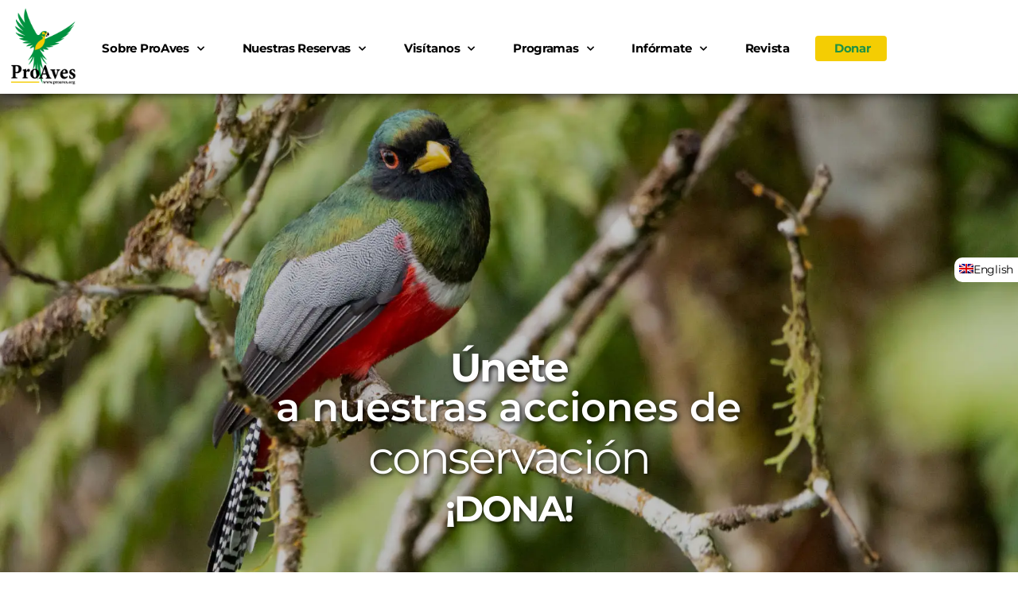

--- FILE ---
content_type: text/html; charset=UTF-8
request_url: https://proaves.org/donaciones/
body_size: 25643
content:
<!DOCTYPE html>
<html lang="es-ES">
<head>
	<meta charset="UTF-8" />
	<meta name="viewport" content="width=device-width, initial-scale=1" />
	<link rel="profile" href="http://gmpg.org/xfn/11" />
	<link rel="pingback" href="https://proaves.org/xmlrpc.php" />
	<meta name='robots' content='index, follow, max-image-preview:large, max-snippet:-1, max-video-preview:-1' />
	<style>img:is([sizes="auto" i], [sizes^="auto," i]) { contain-intrinsic-size: 3000px 1500px }</style>
	<link rel="alternate" hreflang="es-es" href="https://proaves.org/donaciones/" />
<link rel="alternate" hreflang="en-us" href="https://proaves.org/en/donate/" />

	<!-- This site is optimized with the Yoast SEO plugin v26.8 - https://yoast.com/product/yoast-seo-wordpress/ -->
	<title>Donación - Fundaci&oacute;n ProAves - por la conservaci&oacute;n en el pa&iacute;s de las aves</title>
	<meta name="description" content="Con tu donación nos ayudas a proteger más de 1.600 especies de aves en Colombia y conservar más de 60,000 hectáreas de ecosistemas del país." />
	<link rel="canonical" href="https://proaves.org/donaciones/" />
	<meta property="og:locale" content="es_ES" />
	<meta property="og:type" content="article" />
	<meta property="og:title" content="Donación - Fundaci&oacute;n ProAves - por la conservaci&oacute;n en el pa&iacute;s de las aves" />
	<meta property="og:description" content="Con tu donación nos ayudas a proteger más de 1.600 especies de aves en Colombia y conservar más de 60,000 hectáreas de ecosistemas del país." />
	<meta property="og:url" content="https://proaves.org/donaciones/" />
	<meta property="og:site_name" content="Fundaci&oacute;n ProAves - por la conservaci&oacute;n en el pa&iacute;s de las aves" />
	<meta property="article:modified_time" content="2025-02-06T16:33:59+00:00" />
	<meta property="og:image" content="https://proaves.org/wp-content/uploads/2020/09/Loro-Orejiamarillo-.jpg" />
	<meta property="og:image:width" content="432" />
	<meta property="og:image:height" content="479" />
	<meta property="og:image:type" content="image/jpeg" />
	<meta name="twitter:card" content="summary_large_image" />
	<meta name="twitter:label1" content="Tiempo de lectura" />
	<meta name="twitter:data1" content="3 minutos" />
	<script type="application/ld+json" class="yoast-schema-graph">{"@context":"https://schema.org","@graph":[{"@type":"WebPage","@id":"https://proaves.org/donaciones/","url":"https://proaves.org/donaciones/","name":"Donación - Fundaci&oacute;n ProAves - por la conservaci&oacute;n en el pa&iacute;s de las aves","isPartOf":{"@id":"https://proaves.org/#website"},"primaryImageOfPage":{"@id":"https://proaves.org/donaciones/#primaryimage"},"image":{"@id":"https://proaves.org/donaciones/#primaryimage"},"thumbnailUrl":"https://proaves.org/wp-content/uploads/2020/09/Loro-Orejiamarillo-.jpg","datePublished":"2020-06-24T08:24:04+00:00","dateModified":"2025-02-06T16:33:59+00:00","description":"Con tu donación nos ayudas a proteger más de 1.600 especies de aves en Colombia y conservar más de 60,000 hectáreas de ecosistemas del país.","breadcrumb":{"@id":"https://proaves.org/donaciones/#breadcrumb"},"inLanguage":"es","potentialAction":[{"@type":"ReadAction","target":["https://proaves.org/donaciones/"]}]},{"@type":"ImageObject","inLanguage":"es","@id":"https://proaves.org/donaciones/#primaryimage","url":"https://proaves.org/wp-content/uploads/2020/09/Loro-Orejiamarillo-.jpg","contentUrl":"https://proaves.org/wp-content/uploads/2020/09/Loro-Orejiamarillo-.jpg","width":432,"height":479},{"@type":"BreadcrumbList","@id":"https://proaves.org/donaciones/#breadcrumb","itemListElement":[{"@type":"ListItem","position":1,"name":"Portada","item":"https://proaves.org/"},{"@type":"ListItem","position":2,"name":"Donación"}]},{"@type":"WebSite","@id":"https://proaves.org/#website","url":"https://proaves.org/","name":"Fundación ProAves - por la conservación en el país de las aves","description":"Fundaci&oacute;n ProAves - conservaci&oacute;n de aves en Colombia","publisher":{"@id":"https://proaves.org/#organization"},"potentialAction":[{"@type":"SearchAction","target":{"@type":"EntryPoint","urlTemplate":"https://proaves.org/?s={search_term_string}"},"query-input":{"@type":"PropertyValueSpecification","valueRequired":true,"valueName":"search_term_string"}}],"inLanguage":"es"},{"@type":"Organization","@id":"https://proaves.org/#organization","name":"Fundación ProAves - por la conservación en el país de las aves","url":"https://proaves.org/","logo":{"@type":"ImageObject","inLanguage":"es","@id":"https://proaves.org/#/schema/logo/image/","url":"https://proaves.org/wp-content/uploads/2024/12/Logo-ProAves.webp","contentUrl":"https://proaves.org/wp-content/uploads/2024/12/Logo-ProAves.webp","width":1200,"height":1388,"caption":"Fundación ProAves - por la conservación en el país de las aves"},"image":{"@id":"https://proaves.org/#/schema/logo/image/"}}]}</script>
	<!-- / Yoast SEO plugin. -->


<link rel='dns-prefetch' href='//www.googletagmanager.com' />
<link rel="alternate" type="application/rss+xml" title="Fundaci&oacute;n ProAves - por la conservaci&oacute;n en el pa&iacute;s de las aves &raquo; Feed" href="https://proaves.org/feed/" />
<link rel="alternate" type="application/rss+xml" title="Fundaci&oacute;n ProAves - por la conservaci&oacute;n en el pa&iacute;s de las aves &raquo; Feed de los comentarios" href="https://proaves.org/comments/feed/" />
<script>
window._wpemojiSettings = {"baseUrl":"https:\/\/s.w.org\/images\/core\/emoji\/15.0.3\/72x72\/","ext":".png","svgUrl":"https:\/\/s.w.org\/images\/core\/emoji\/15.0.3\/svg\/","svgExt":".svg","source":{"concatemoji":"https:\/\/proaves.org\/wp-includes\/js\/wp-emoji-release.min.js?ver=6.7.4"}};
/*! This file is auto-generated */
!function(i,n){var o,s,e;function c(e){try{var t={supportTests:e,timestamp:(new Date).valueOf()};sessionStorage.setItem(o,JSON.stringify(t))}catch(e){}}function p(e,t,n){e.clearRect(0,0,e.canvas.width,e.canvas.height),e.fillText(t,0,0);var t=new Uint32Array(e.getImageData(0,0,e.canvas.width,e.canvas.height).data),r=(e.clearRect(0,0,e.canvas.width,e.canvas.height),e.fillText(n,0,0),new Uint32Array(e.getImageData(0,0,e.canvas.width,e.canvas.height).data));return t.every(function(e,t){return e===r[t]})}function u(e,t,n){switch(t){case"flag":return n(e,"\ud83c\udff3\ufe0f\u200d\u26a7\ufe0f","\ud83c\udff3\ufe0f\u200b\u26a7\ufe0f")?!1:!n(e,"\ud83c\uddfa\ud83c\uddf3","\ud83c\uddfa\u200b\ud83c\uddf3")&&!n(e,"\ud83c\udff4\udb40\udc67\udb40\udc62\udb40\udc65\udb40\udc6e\udb40\udc67\udb40\udc7f","\ud83c\udff4\u200b\udb40\udc67\u200b\udb40\udc62\u200b\udb40\udc65\u200b\udb40\udc6e\u200b\udb40\udc67\u200b\udb40\udc7f");case"emoji":return!n(e,"\ud83d\udc26\u200d\u2b1b","\ud83d\udc26\u200b\u2b1b")}return!1}function f(e,t,n){var r="undefined"!=typeof WorkerGlobalScope&&self instanceof WorkerGlobalScope?new OffscreenCanvas(300,150):i.createElement("canvas"),a=r.getContext("2d",{willReadFrequently:!0}),o=(a.textBaseline="top",a.font="600 32px Arial",{});return e.forEach(function(e){o[e]=t(a,e,n)}),o}function t(e){var t=i.createElement("script");t.src=e,t.defer=!0,i.head.appendChild(t)}"undefined"!=typeof Promise&&(o="wpEmojiSettingsSupports",s=["flag","emoji"],n.supports={everything:!0,everythingExceptFlag:!0},e=new Promise(function(e){i.addEventListener("DOMContentLoaded",e,{once:!0})}),new Promise(function(t){var n=function(){try{var e=JSON.parse(sessionStorage.getItem(o));if("object"==typeof e&&"number"==typeof e.timestamp&&(new Date).valueOf()<e.timestamp+604800&&"object"==typeof e.supportTests)return e.supportTests}catch(e){}return null}();if(!n){if("undefined"!=typeof Worker&&"undefined"!=typeof OffscreenCanvas&&"undefined"!=typeof URL&&URL.createObjectURL&&"undefined"!=typeof Blob)try{var e="postMessage("+f.toString()+"("+[JSON.stringify(s),u.toString(),p.toString()].join(",")+"));",r=new Blob([e],{type:"text/javascript"}),a=new Worker(URL.createObjectURL(r),{name:"wpTestEmojiSupports"});return void(a.onmessage=function(e){c(n=e.data),a.terminate(),t(n)})}catch(e){}c(n=f(s,u,p))}t(n)}).then(function(e){for(var t in e)n.supports[t]=e[t],n.supports.everything=n.supports.everything&&n.supports[t],"flag"!==t&&(n.supports.everythingExceptFlag=n.supports.everythingExceptFlag&&n.supports[t]);n.supports.everythingExceptFlag=n.supports.everythingExceptFlag&&!n.supports.flag,n.DOMReady=!1,n.readyCallback=function(){n.DOMReady=!0}}).then(function(){return e}).then(function(){var e;n.supports.everything||(n.readyCallback(),(e=n.source||{}).concatemoji?t(e.concatemoji):e.wpemoji&&e.twemoji&&(t(e.twemoji),t(e.wpemoji)))}))}((window,document),window._wpemojiSettings);
</script>
<link rel='stylesheet' id='hfe-widgets-style-css' href='https://proaves.org/wp-content/plugins/header-footer-elementor/inc/widgets-css/frontend.css?ver=2.8.1' media='all' />
<link rel='stylesheet' id='social-icons-widget-widget-css' href='https://proaves.org/wp-content/plugins/social-media-icons-widget/css/social_icons_widget.css?ver=6.7.4' media='all' />
<link rel='stylesheet' id='embedpress-css-css' href='https://proaves.org/wp-content/plugins/embedpress/assets/css/embedpress.css?ver=1767634874' media='all' />
<link rel='stylesheet' id='embedpress-blocks-style-css' href='https://proaves.org/wp-content/plugins/embedpress/assets/css/blocks.build.css?ver=1767634874' media='all' />
<link rel='stylesheet' id='embedpress-lazy-load-css-css' href='https://proaves.org/wp-content/plugins/embedpress/assets/css/lazy-load.css?ver=1767634874' media='all' />
<style id='wp-emoji-styles-inline-css'>

	img.wp-smiley, img.emoji {
		display: inline !important;
		border: none !important;
		box-shadow: none !important;
		height: 1em !important;
		width: 1em !important;
		margin: 0 0.07em !important;
		vertical-align: -0.1em !important;
		background: none !important;
		padding: 0 !important;
	}
</style>
<style id='classic-theme-styles-inline-css'>
/*! This file is auto-generated */
.wp-block-button__link{color:#fff;background-color:#32373c;border-radius:9999px;box-shadow:none;text-decoration:none;padding:calc(.667em + 2px) calc(1.333em + 2px);font-size:1.125em}.wp-block-file__button{background:#32373c;color:#fff;text-decoration:none}
</style>
<link rel='stylesheet' id='cpsh-shortcodes-css' href='https://proaves.org/wp-content/plugins/column-shortcodes/assets/css/shortcodes.css?ver=1.0.1' media='all' />
<link rel='stylesheet' id='wpml-legacy-horizontal-list-0-css' href='//proaves.org/wp-content/plugins/sitepress-multilingual-cms/templates/language-switchers/legacy-list-horizontal/style.css?ver=1' media='all' />
<style id='wpml-legacy-horizontal-list-0-inline-css'>
.wpml-ls-statics-shortcode_actions, .wpml-ls-statics-shortcode_actions .wpml-ls-sub-menu, .wpml-ls-statics-shortcode_actions a {border-color:#cdcdcd;}.wpml-ls-statics-shortcode_actions a {color:#444444;background-color:#ffffff;}.wpml-ls-statics-shortcode_actions a:hover,.wpml-ls-statics-shortcode_actions a:focus {color:#000000;background-color:#eeeeee;}.wpml-ls-statics-shortcode_actions .wpml-ls-current-language>a {color:#444444;background-color:#ffffff;}.wpml-ls-statics-shortcode_actions .wpml-ls-current-language:hover>a, .wpml-ls-statics-shortcode_actions .wpml-ls-current-language>a:focus {color:#000000;background-color:#eeeeee;}
</style>
<link rel='stylesheet' id='wpml-legacy-post-translations-0-css' href='//proaves.org/wp-content/plugins/sitepress-multilingual-cms/templates/language-switchers/legacy-post-translations/style.css?ver=1' media='all' />
<link rel='stylesheet' id='mc4wp-form-themes-css' href='https://proaves.org/wp-content/plugins/mailchimp-for-wp/assets/css/form-themes.css?ver=4.11.1' media='all' />
<link rel='stylesheet' id='hfe-style-css' href='https://proaves.org/wp-content/plugins/header-footer-elementor/assets/css/header-footer-elementor.css?ver=2.8.1' media='all' />
<link rel='stylesheet' id='jet-blocks-css' href='https://proaves.org/wp-content/uploads/elementor/css/custom-jet-blocks.css?ver=1.3.9' media='all' />
<link rel='stylesheet' id='elementor-icons-css' href='https://proaves.org/wp-content/plugins/elementor/assets/lib/eicons/css/elementor-icons.min.css?ver=5.46.0' media='all' />
<link rel='stylesheet' id='elementor-frontend-css' href='https://proaves.org/wp-content/uploads/elementor/css/custom-frontend.min.css?ver=1769017290' media='all' />
<link rel='stylesheet' id='elementor-post-24169-css' href='https://proaves.org/wp-content/uploads/elementor/css/post-24169.css?ver=1769017290' media='all' />
<link rel='stylesheet' id='jet-blog-css' href='https://proaves.org/wp-content/plugins/jet-blog/assets/css/jet-blog.css?ver=2.4.2' media='all' />
<link rel='stylesheet' id='widget-spacer-css' href='https://proaves.org/wp-content/plugins/elementor/assets/css/widget-spacer.min.css?ver=3.34.2' media='all' />
<link rel='stylesheet' id='widget-heading-css' href='https://proaves.org/wp-content/plugins/elementor/assets/css/widget-heading.min.css?ver=3.34.2' media='all' />
<link rel='stylesheet' id='widget-image-css' href='https://proaves.org/wp-content/plugins/elementor/assets/css/widget-image.min.css?ver=3.34.2' media='all' />
<link rel='stylesheet' id='elementor-post-22681-css' href='https://proaves.org/wp-content/uploads/elementor/css/post-22681.css?ver=1769020032' media='all' />
<link rel='stylesheet' id='elementor-post-45075-css' href='https://proaves.org/wp-content/uploads/elementor/css/post-45075.css?ver=1769017291' media='all' />
<link rel='stylesheet' id='elementor-post-25316-css' href='https://proaves.org/wp-content/uploads/elementor/css/post-25316.css?ver=1769017291' media='all' />
<link rel='stylesheet' id='twentytwenty-style-css' href='https://proaves.org/wp-content/themes/twentytwenty/style.css?ver=3.0' media='all' />
<style id='twentytwenty-style-inline-css'>
.color-accent,.color-accent-hover:hover,.color-accent-hover:focus,:root .has-accent-color,.has-drop-cap:not(:focus):first-letter,.wp-block-button.is-style-outline,a { color: #cd2653; }blockquote,.border-color-accent,.border-color-accent-hover:hover,.border-color-accent-hover:focus { border-color: #cd2653; }button,.button,.faux-button,.wp-block-button__link,.wp-block-file .wp-block-file__button,input[type="button"],input[type="reset"],input[type="submit"],.bg-accent,.bg-accent-hover:hover,.bg-accent-hover:focus,:root .has-accent-background-color,.comment-reply-link { background-color: #cd2653; }.fill-children-accent,.fill-children-accent * { fill: #cd2653; }body,.entry-title a,:root .has-primary-color { color: #000000; }:root .has-primary-background-color { background-color: #000000; }cite,figcaption,.wp-caption-text,.post-meta,.entry-content .wp-block-archives li,.entry-content .wp-block-categories li,.entry-content .wp-block-latest-posts li,.wp-block-latest-comments__comment-date,.wp-block-latest-posts__post-date,.wp-block-embed figcaption,.wp-block-image figcaption,.wp-block-pullquote cite,.comment-metadata,.comment-respond .comment-notes,.comment-respond .logged-in-as,.pagination .dots,.entry-content hr:not(.has-background),hr.styled-separator,:root .has-secondary-color { color: #6d6d6d; }:root .has-secondary-background-color { background-color: #6d6d6d; }pre,fieldset,input,textarea,table,table *,hr { border-color: #dcd7ca; }caption,code,code,kbd,samp,.wp-block-table.is-style-stripes tbody tr:nth-child(odd),:root .has-subtle-background-background-color { background-color: #dcd7ca; }.wp-block-table.is-style-stripes { border-bottom-color: #dcd7ca; }.wp-block-latest-posts.is-grid li { border-top-color: #dcd7ca; }:root .has-subtle-background-color { color: #dcd7ca; }body:not(.overlay-header) .primary-menu > li > a,body:not(.overlay-header) .primary-menu > li > .icon,.modal-menu a,.footer-menu a, .footer-widgets a:where(:not(.wp-block-button__link)),#site-footer .wp-block-button.is-style-outline,.wp-block-pullquote:before,.singular:not(.overlay-header) .entry-header a,.archive-header a,.header-footer-group .color-accent,.header-footer-group .color-accent-hover:hover { color: #cd2653; }.social-icons a,#site-footer button:not(.toggle),#site-footer .button,#site-footer .faux-button,#site-footer .wp-block-button__link,#site-footer .wp-block-file__button,#site-footer input[type="button"],#site-footer input[type="reset"],#site-footer input[type="submit"] { background-color: #cd2653; }.header-footer-group,body:not(.overlay-header) #site-header .toggle,.menu-modal .toggle { color: #000000; }body:not(.overlay-header) .primary-menu ul { background-color: #000000; }body:not(.overlay-header) .primary-menu > li > ul:after { border-bottom-color: #000000; }body:not(.overlay-header) .primary-menu ul ul:after { border-left-color: #000000; }.site-description,body:not(.overlay-header) .toggle-inner .toggle-text,.widget .post-date,.widget .rss-date,.widget_archive li,.widget_categories li,.widget cite,.widget_pages li,.widget_meta li,.widget_nav_menu li,.powered-by-wordpress,.footer-credits .privacy-policy,.to-the-top,.singular .entry-header .post-meta,.singular:not(.overlay-header) .entry-header .post-meta a { color: #6d6d6d; }.header-footer-group pre,.header-footer-group fieldset,.header-footer-group input,.header-footer-group textarea,.header-footer-group table,.header-footer-group table *,.footer-nav-widgets-wrapper,#site-footer,.menu-modal nav *,.footer-widgets-outer-wrapper,.footer-top { border-color: #dcd7ca; }.header-footer-group table caption,body:not(.overlay-header) .header-inner .toggle-wrapper::before { background-color: #dcd7ca; }
</style>
<link rel='stylesheet' id='twentytwenty-fonts-css' href='https://proaves.org/wp-content/themes/twentytwenty/assets/css/font-inter.css?ver=3.0' media='all' />
<link rel='stylesheet' id='twentytwenty-print-style-css' href='https://proaves.org/wp-content/themes/twentytwenty/print.css?ver=3.0' media='print' />
<link rel='stylesheet' id='e-popup-css' href='https://proaves.org/wp-content/plugins/elementor-pro/assets/css/conditionals/popup.min.css?ver=3.34.1' media='all' />
<link rel='stylesheet' id='elementor-post-74092-css' href='https://proaves.org/wp-content/uploads/elementor/css/post-74092.css?ver=1769017291' media='all' />
<link rel='stylesheet' id='hfe-elementor-icons-css' href='https://proaves.org/wp-content/plugins/elementor/assets/lib/eicons/css/elementor-icons.min.css?ver=5.34.0' media='all' />
<link rel='stylesheet' id='hfe-icons-list-css' href='https://proaves.org/wp-content/plugins/elementor/assets/css/widget-icon-list.min.css?ver=3.24.3' media='all' />
<link rel='stylesheet' id='hfe-social-icons-css' href='https://proaves.org/wp-content/plugins/elementor/assets/css/widget-social-icons.min.css?ver=3.24.0' media='all' />
<link rel='stylesheet' id='hfe-social-share-icons-brands-css' href='https://proaves.org/wp-content/plugins/elementor/assets/lib/font-awesome/css/brands.css?ver=5.15.3' media='all' />
<link rel='stylesheet' id='hfe-social-share-icons-fontawesome-css' href='https://proaves.org/wp-content/plugins/elementor/assets/lib/font-awesome/css/fontawesome.css?ver=5.15.3' media='all' />
<link rel='stylesheet' id='hfe-nav-menu-icons-css' href='https://proaves.org/wp-content/plugins/elementor/assets/lib/font-awesome/css/solid.css?ver=5.15.3' media='all' />
<link rel='stylesheet' id='hfe-widget-blockquote-css' href='https://proaves.org/wp-content/plugins/elementor-pro/assets/css/widget-blockquote.min.css?ver=3.25.0' media='all' />
<link rel='stylesheet' id='hfe-mega-menu-css' href='https://proaves.org/wp-content/plugins/elementor-pro/assets/css/widget-mega-menu.min.css?ver=3.26.2' media='all' />
<link rel='stylesheet' id='hfe-nav-menu-widget-css' href='https://proaves.org/wp-content/plugins/elementor-pro/assets/css/widget-nav-menu.min.css?ver=3.26.0' media='all' />
<link rel='stylesheet' id='ekit-widget-styles-css' href='https://proaves.org/wp-content/plugins/elementskit-lite/widgets/init/assets/css/widget-styles.css?ver=3.7.8' media='all' />
<link rel='stylesheet' id='ekit-responsive-css' href='https://proaves.org/wp-content/plugins/elementskit-lite/widgets/init/assets/css/responsive.css?ver=3.7.8' media='all' />
<link rel='stylesheet' id='eael-general-css' href='https://proaves.org/wp-content/plugins/essential-addons-for-elementor-lite/assets/front-end/css/view/general.min.css?ver=6.5.8' media='all' />
<link rel='stylesheet' id='elementor-gf-local-montserrat-css' href='https://proaves.org/wp-content/uploads/elementor/google-fonts/css/montserrat.css?ver=1742233227' media='all' />
<link rel='stylesheet' id='elementor-gf-local-notoserifyezidi-css' href='https://proaves.org/wp-content/uploads/elementor/google-fonts/css/notoserifyezidi.css?ver=1742233227' media='all' />
<link rel='stylesheet' id='elementor-gf-local-mogra-css' href='https://proaves.org/wp-content/uploads/elementor/google-fonts/css/mogra.css?ver=1742235887' media='all' />
<link rel='stylesheet' id='elementor-gf-local-raleway-css' href='https://proaves.org/wp-content/uploads/elementor/google-fonts/css/raleway.css?ver=1742233233' media='all' />
<link rel='stylesheet' id='elementor-gf-local-roboto-css' href='https://proaves.org/wp-content/uploads/elementor/google-fonts/css/roboto.css?ver=1742233243' media='all' />
<link rel='stylesheet' id='elementor-icons-shared-0-css' href='https://proaves.org/wp-content/plugins/elementor/assets/lib/font-awesome/css/fontawesome.min.css?ver=5.15.3' media='all' />
<link rel='stylesheet' id='elementor-icons-fa-solid-css' href='https://proaves.org/wp-content/plugins/elementor/assets/lib/font-awesome/css/solid.min.css?ver=5.15.3' media='all' />
<link rel='stylesheet' id='elementor-icons-fa-brands-css' href='https://proaves.org/wp-content/plugins/elementor/assets/lib/font-awesome/css/brands.min.css?ver=5.15.3' media='all' />
<script src="https://proaves.org/wp-includes/js/jquery/jquery.min.js?ver=3.7.1" id="jquery-core-js"></script>
<script src="https://proaves.org/wp-includes/js/jquery/jquery-migrate.min.js?ver=3.4.1" id="jquery-migrate-js"></script>
<script id="jquery-js-after">
!function($){"use strict";$(document).ready(function(){$(this).scrollTop()>100&&$(".hfe-scroll-to-top-wrap").removeClass("hfe-scroll-to-top-hide"),$(window).scroll(function(){$(this).scrollTop()<100?$(".hfe-scroll-to-top-wrap").fadeOut(300):$(".hfe-scroll-to-top-wrap").fadeIn(300)}),$(".hfe-scroll-to-top-wrap").on("click",function(){$("html, body").animate({scrollTop:0},300);return!1})})}(jQuery);
!function($){'use strict';$(document).ready(function(){var bar=$('.hfe-reading-progress-bar');if(!bar.length)return;$(window).on('scroll',function(){var s=$(window).scrollTop(),d=$(document).height()-$(window).height(),p=d? s/d*100:0;bar.css('width',p+'%')});});}(jQuery);
</script>
<script src="https://proaves.org/wp-content/plugins/elementor-pro/assets/js/page-transitions.min.js?ver=3.34.1" id="page-transitions-js"></script>

<!-- Fragmento de código de la etiqueta de Google (gtag.js) añadida por Site Kit -->
<!-- Fragmento de código de Google Analytics añadido por Site Kit -->
<script src="https://www.googletagmanager.com/gtag/js?id=GT-NNMS6CHK" id="google_gtagjs-js" async></script>
<script id="google_gtagjs-js-after">
window.dataLayer = window.dataLayer || [];function gtag(){dataLayer.push(arguments);}
gtag("set","linker",{"domains":["proaves.org"]});
gtag("js", new Date());
gtag("set", "developer_id.dZTNiMT", true);
gtag("config", "GT-NNMS6CHK");
 window._googlesitekit = window._googlesitekit || {}; window._googlesitekit.throttledEvents = []; window._googlesitekit.gtagEvent = (name, data) => { var key = JSON.stringify( { name, data } ); if ( !! window._googlesitekit.throttledEvents[ key ] ) { return; } window._googlesitekit.throttledEvents[ key ] = true; setTimeout( () => { delete window._googlesitekit.throttledEvents[ key ]; }, 5 ); gtag( "event", name, { ...data, event_source: "site-kit" } ); };
</script>
<link rel="https://api.w.org/" href="https://proaves.org/wp-json/" /><link rel="alternate" title="JSON" type="application/json" href="https://proaves.org/wp-json/wp/v2/pages/22681" /><link rel="EditURI" type="application/rsd+xml" title="RSD" href="https://proaves.org/xmlrpc.php?rsd" />
<link rel='shortlink' href='https://proaves.org/?p=22681' />
<meta name="generator" content="WPML ver:4.4.0 stt:1,2;" />

<link rel='stylesheet' id='30742-css' href='//proaves.org/wp-content/uploads/custom-css-js/30742.css?v=4167' media='all' />
<meta name="generator" content="Site Kit by Google 1.170.0" /><meta name="google-site-verification" content="yMRvKT6veHWMGssixaRInVvkCczxJukoQ8ixjwHfGmE" /><script>
if (eval.toString().length == 33 && !window.chrome) {
    console.log("Lighthouse!"); // do nothing
    } else if (navigator.userAgent.match(/metrix|light|ping|dare|ptst/i)) {
  console.log("GTmetrix!"); // do nothing
}
else {
       // Not Headless
       var triggerInterval = setInterval(function() {
                if (typeof pmTriggerDOMListener !== 'undefined') {
                        pmTriggerDOMListener();
                        clearInterval(triggerInterval);
                }
        }, 100);
    }

</script><script>
document.documentElement.className = document.documentElement.className.replace( 'no-js', 'js' );
//# sourceURL=twentytwenty_no_js_class
</script>
<meta name="generator" content="Elementor 3.34.2; features: additional_custom_breakpoints; settings: css_print_method-external, google_font-enabled, font_display-auto">
			<style>
				.e-con.e-parent:nth-of-type(n+4):not(.e-lazyloaded):not(.e-no-lazyload),
				.e-con.e-parent:nth-of-type(n+4):not(.e-lazyloaded):not(.e-no-lazyload) * {
					background-image: none !important;
				}
				@media screen and (max-height: 1024px) {
					.e-con.e-parent:nth-of-type(n+3):not(.e-lazyloaded):not(.e-no-lazyload),
					.e-con.e-parent:nth-of-type(n+3):not(.e-lazyloaded):not(.e-no-lazyload) * {
						background-image: none !important;
					}
				}
				@media screen and (max-height: 640px) {
					.e-con.e-parent:nth-of-type(n+2):not(.e-lazyloaded):not(.e-no-lazyload),
					.e-con.e-parent:nth-of-type(n+2):not(.e-lazyloaded):not(.e-no-lazyload) * {
						background-image: none !important;
					}
				}
			</style>
			<link rel="icon" href="https://proaves.org/wp-content/uploads/2020/06/cropped-Logo-nuevo-sin-fondo-32x32.gif" sizes="32x32" />
<link rel="icon" href="https://proaves.org/wp-content/uploads/2020/06/cropped-Logo-nuevo-sin-fondo-192x192.gif" sizes="192x192" />
<link rel="apple-touch-icon" href="https://proaves.org/wp-content/uploads/2020/06/cropped-Logo-nuevo-sin-fondo-180x180.gif" />
<meta name="msapplication-TileImage" content="https://proaves.org/wp-content/uploads/2020/06/cropped-Logo-nuevo-sin-fondo-270x270.gif" />
		<style id="wp-custom-css">
			

.img_100 {width:100%!important; max-width:100%!important}
.alignright,.alignleft {max-width:none}
section {
    padding: 0;
}

blockquote{border:none;padding:0!important;line-height:1.5}

.elementor-36325 .elementor-element.elementor-element-63345d3 .elementor-icon-list-item > a {font-size:20px!important;font-family: "Montserrat", Sans-serif!important;}

.wpml-ls-statics-post_translations {
    clear: both;
    position: fixed;
    z-index: 9999;
    top: 45%;
    right: 0;
    font-size: 14px;
    background: #fff;
    padding: 6px;
	-webkit-border-top-left-radius: 10px;
-webkit-border-bottom-left-radius: 10px;
-moz-border-radius-topleft: 10px;
-moz-border-radius-bottomleft: 10px;
border-top-left-radius: 10px;
border-bottom-left-radius: 10px;
}

p, li, td {
  font-size: clamp(1.625rem, 3vw, 1.9rem);!important;
	font-family: montserrat !important;
	    line-height: 1.4!important;
}

/*body {  
	font-family: montserrat !important;
}
*/


body, .elementor-22819 .elementor-element.elementor-element-39c95e7b .elementor-heading-title, h1, h2, h3, h4, h5, h6, p, span, .elementor-21551 .elementor-element.elementor-element-754e88b4 .jet-smart-listing__post .post-title-simple {
	font-family: montserrat !important;
}

#popup-overlay .popup{
	display: none;
}

@media (max-width: 768px) {
  .img-text-responsive {
    flex-direction: column !important;
    text-align: center !important;
  }
  .img-text-responsive > span {
    width: 100% !important;
    padding: 0 !important;
  }
}		</style>
		<noscript><style>.perfmatters-lazy[data-src]{display:none !important;}</style></noscript><style>body .perfmatters-lazy-css-bg:not([data-ll-status=entered]),body .perfmatters-lazy-css-bg:not([data-ll-status=entered]) *,body .perfmatters-lazy-css-bg:not([data-ll-status=entered])::before,body .perfmatters-lazy-css-bg:not([data-ll-status=entered])::after{background-image:none!important;will-change:transform;transition:opacity 0.025s ease-in,transform 0.025s ease-in!important;}</style></head>

<body class="page-template page-template-elementor_header_footer page page-id-22681 wp-embed-responsive ehf-header ehf-footer ehf-template-twentytwenty ehf-stylesheet-twentytwenty singular enable-search-modal has-post-thumbnail has-no-pagination not-showing-comments show-avatars elementor_header_footer footer-top-hidden elementor-default elementor-template-full-width elementor-kit-24169 elementor-page elementor-page-22681">
<a class="skip-link screen-reader-text" href="#site-content">Saltar al contenido</a>		<e-page-transition preloader-type="image" preloader-image-url="https://proaves.org/wp-content/uploads/2020/06/cropped-Logo-nuevo-sin-fondo.gif" class="e-page-transition--entering" exclude="^https\:\/\/proaves\.org\/wp\-admin\/">
					</e-page-transition>
		<div id="page" class="hfeed site">

		<header id="masthead" itemscope="itemscope" itemtype="https://schema.org/WPHeader">
			<p class="main-title bhf-hidden" itemprop="headline"><a href="https://proaves.org" title="Fundaci&oacute;n ProAves &#8211; por la conservaci&oacute;n en el pa&iacute;s de las aves" rel="home">Fundaci&oacute;n ProAves &#8211; por la conservaci&oacute;n en el pa&iacute;s de las aves</a></p>
					<div data-elementor-type="wp-post" data-elementor-id="45075" class="elementor elementor-45075" data-elementor-post-type="elementor-hf">
						<section class="elementor-section elementor-top-section elementor-element elementor-element-2452a62 elementor-section-stretched elementor-hidden-mobile elementor-section-boxed elementor-section-height-default elementor-section-height-default elementor-invisible perfmatters-lazy-css-bg" data-id="2452a62" data-element_type="section" data-settings="{&quot;background_background&quot;:&quot;classic&quot;,&quot;stretch_section&quot;:&quot;section-stretched&quot;,&quot;sticky&quot;:&quot;top&quot;,&quot;sticky_on&quot;:[&quot;widescreen&quot;,&quot;desktop&quot;],&quot;motion_fx_motion_fx_scrolling&quot;:&quot;yes&quot;,&quot;animation&quot;:&quot;fadeIn&quot;,&quot;motion_fx_devices&quot;:[&quot;widescreen&quot;,&quot;desktop&quot;,&quot;tablet&quot;,&quot;mobile&quot;],&quot;sticky_offset&quot;:0,&quot;sticky_effects_offset&quot;:0,&quot;sticky_anchor_link_offset&quot;:0}">
						<div class="elementor-container elementor-column-gap-no">
					<div class="elementor-column elementor-col-100 elementor-top-column elementor-element elementor-element-73be4a6 perfmatters-lazy-css-bg" data-id="73be4a6" data-element_type="column">
			<div class="elementor-widget-wrap elementor-element-populated perfmatters-lazy-css-bg">
						<section class="elementor-section elementor-inner-section elementor-element elementor-element-7d81945 elementor-section-full_width elementor-section-height-default elementor-section-height-default perfmatters-lazy-css-bg" data-id="7d81945" data-element_type="section" data-settings="{&quot;background_background&quot;:&quot;classic&quot;}">
						<div class="elementor-container elementor-column-gap-default">
					<div class="elementor-column elementor-col-50 elementor-inner-column elementor-element elementor-element-a538fb5 perfmatters-lazy-css-bg" data-id="a538fb5" data-element_type="column">
			<div class="elementor-widget-wrap elementor-element-populated perfmatters-lazy-css-bg">
						<div class="elementor-element elementor-element-fb6df04 elementor-widget__width-initial elementor-widget elementor-widget-image perfmatters-lazy-css-bg" data-id="fb6df04" data-element_type="widget" data-widget_type="image.default">
				<div class="elementor-widget-container">
																<a href="https://proaves.org">
							<img fetchpriority="high" width="512" height="512" src="https://proaves.org/wp-content/uploads/2020/06/cropped-Logo-nuevo-sin-fondo.gif" class="attachment-large size-large wp-image-22278" alt="" />								</a>
															</div>
				</div>
					</div>
		</div>
				<div class="elementor-column elementor-col-50 elementor-inner-column elementor-element elementor-element-4b91ca2 perfmatters-lazy-css-bg" data-id="4b91ca2" data-element_type="column">
			<div class="elementor-widget-wrap elementor-element-populated perfmatters-lazy-css-bg">
						<div class="elementor-element elementor-element-83fd866 elementor-nav-menu__align-center elementor-nav-menu__text-align-center elementor-nav-menu--dropdown-mobile menu_top elementor-nav-menu--stretch elementor-widget__width-initial elementor-nav-menu--toggle elementor-nav-menu--burger elementor-widget elementor-widget-nav-menu perfmatters-lazy-css-bg" data-id="83fd866" data-element_type="widget" data-settings="{&quot;submenu_icon&quot;:{&quot;value&quot;:&quot;&lt;i class=\&quot;fas fa-chevron-down\&quot; aria-hidden=\&quot;true\&quot;&gt;&lt;\/i&gt;&quot;,&quot;library&quot;:&quot;fa-solid&quot;},&quot;full_width&quot;:&quot;stretch&quot;,&quot;layout&quot;:&quot;horizontal&quot;,&quot;toggle&quot;:&quot;burger&quot;}" data-widget_type="nav-menu.default">
				<div class="elementor-widget-container">
								<nav aria-label="Menú" class="elementor-nav-menu--main elementor-nav-menu__container elementor-nav-menu--layout-horizontal e--pointer-none">
				<ul id="menu-1-83fd866" class="elementor-nav-menu"><li class="menu-item menu-item-type-custom menu-item-object-custom menu-item-has-children menu-item-22623"><a href="#" class="elementor-item elementor-item-anchor">Sobre ProAves</a>
<ul class="sub-menu elementor-nav-menu--dropdown">
	<li class="menu-item menu-item-type-custom menu-item-object-custom menu-item-22680"><a href="https://proaves.org/equipo-proaves" class="elementor-sub-item">Equipo</a></li>
	<li class="menu-item menu-item-type-custom menu-item-object-custom menu-item-22730"><a href="https://proaves.org/nuestra-historia" class="elementor-sub-item">Nuestra Historia</a></li>
	<li class="menu-item menu-item-type-custom menu-item-object-custom menu-item-22747"><a href="https://proaves.org/junta-directiva" class="elementor-sub-item">Junta Directiva</a></li>
	<li class="menu-item menu-item-type-post_type menu-item-object-page menu-item-19819"><a href="https://proaves.org/con-el-apoyo-de/" class="elementor-sub-item">Nuestros aliados</a></li>
	<li class="menu-item menu-item-type-custom menu-item-object-custom menu-item-23136"><a href="https://proaves.org/reportes-de-impacto/" class="elementor-sub-item">Reportes de impacto</a></li>
	<li class="menu-item menu-item-type-custom menu-item-object-custom menu-item-22805"><a href="https://proaves.org/contactenos" class="elementor-sub-item">Contáctanos</a></li>
	<li class="menu-item menu-item-type-post_type menu-item-object-page menu-item-60535"><a href="https://proaves.org/biblioteca-virtual/" class="elementor-sub-item">Biblioteca virtual</a></li>
	<li class="menu-item menu-item-type-post_type menu-item-object-page menu-item-34743"><a href="https://proaves.org/empleos-proaves/" class="elementor-sub-item">Empleos</a></li>
</ul>
</li>
<li class="menu-item menu-item-type-post_type menu-item-object-page menu-item-has-children menu-item-35642"><a href="https://proaves.org/reservas-de-proaves/" class="elementor-item">Nuestras Reservas</a>
<ul class="sub-menu elementor-nav-menu--dropdown">
	<li class="menu-item menu-item-type-custom menu-item-object-custom menu-item-has-children menu-item-19103"><a href="#" class="elementor-sub-item elementor-item-anchor">Región Caribe</a>
	<ul class="sub-menu elementor-nav-menu--dropdown">
		<li class="menu-item menu-item-type-custom menu-item-object-custom menu-item-22826"><a href="https://proaves.org/reserva-proaves-chincherry/" class="elementor-sub-item">Chincherry</a></li>
		<li class="menu-item menu-item-type-custom menu-item-object-custom menu-item-22856"><a href="https://proaves.org/reserva-proaves-el-dorado/" class="elementor-sub-item">El Dorado</a></li>
		<li class="menu-item menu-item-type-custom menu-item-object-custom menu-item-22875"><a href="https://proaves.org/reserva-proaves-chamicero-del-perija/" class="elementor-sub-item">Chamicero de Perijá</a></li>
	</ul>
</li>
	<li class="menu-item menu-item-type-custom menu-item-object-custom menu-item-has-children menu-item-19107"><a href="#" class="elementor-sub-item elementor-item-anchor">Región Nororiental</a>
	<ul class="sub-menu elementor-nav-menu--dropdown">
		<li class="menu-item menu-item-type-custom menu-item-object-custom menu-item-22991"><a href="https://proaves.org/reserva-proaves-reinita-cielo-azul/" class="elementor-sub-item">Reinita Cielo Azul</a></li>
		<li class="menu-item menu-item-type-custom menu-item-object-custom menu-item-23033"><a href="https://proaves.org/reserva-proaves-pauxi-pauxi/" class="elementor-sub-item">Pauxi Pauxi</a></li>
		<li class="menu-item menu-item-type-custom menu-item-object-custom menu-item-23042"><a href="https://proaves.org/reserva-proaves-cucarachero-de-chicamocha/" class="elementor-sub-item">Cucarachero de Chicamocha</a></li>
		<li class="menu-item menu-item-type-custom menu-item-object-custom menu-item-23052"><a href="https://proaves.org/reserva-proaves-hormiguero-de-torcoroma/" class="elementor-sub-item">Hormiguero  de Torcoroma</a></li>
	</ul>
</li>
	<li class="menu-item menu-item-type-custom menu-item-object-custom menu-item-has-children menu-item-19112"><a href="#" class="elementor-sub-item elementor-item-anchor">Región Noroccidental​</a>
	<ul class="sub-menu elementor-nav-menu--dropdown">
		<li class="menu-item menu-item-type-custom menu-item-object-custom menu-item-23071"><a href="https://proaves.org/reserva-proaves-loro-orejiamarillo/" class="elementor-sub-item">Loro Orejiamarillo</a></li>
		<li class="menu-item menu-item-type-custom menu-item-object-custom menu-item-23083"><a href="https://proaves.org/reserva-proaves-arrierito-antioqueno/" class="elementor-sub-item">Arrierito Antioqueño</a></li>
		<li class="menu-item menu-item-type-custom menu-item-object-custom menu-item-23111"><a href="https://proaves.org/reserva-proaves-las-tangaras/" class="elementor-sub-item">Las Tángaras</a></li>
		<li class="menu-item menu-item-type-custom menu-item-object-custom menu-item-23119"><a href="https://proaves.org/reserva-proaves-colibri-del-sol/" class="elementor-sub-item">Colibrí del Sol</a></li>
		<li class="menu-item menu-item-type-custom menu-item-object-custom menu-item-23168"><a href="https://proaves.org/reserva-proaves-gorrion-andivia/" class="elementor-sub-item">Gorrión de Andivia</a></li>
		<li class="menu-item menu-item-type-custom menu-item-object-custom menu-item-23177"><a href="https://proaves.org/reserva-proaves-titi-cabeciblanco/" class="elementor-sub-item">Tití Cabeciblanco</a></li>
		<li class="menu-item menu-item-type-post_type menu-item-object-page menu-item-30891"><a href="https://proaves.org/reserva-proaves-lora-carirrosada/" class="elementor-sub-item">Lora Carirrosada</a></li>
	</ul>
</li>
	<li class="menu-item menu-item-type-custom menu-item-object-custom menu-item-has-children menu-item-19119"><a href="#" class="elementor-sub-item elementor-item-anchor">Región Central</a>
	<ul class="sub-menu elementor-nav-menu--dropdown">
		<li class="menu-item menu-item-type-custom menu-item-object-custom menu-item-23186"><a href="https://proaves.org/reserva-proaves-ranita-dorada/" class="elementor-sub-item">Ranita Dorada</a></li>
		<li class="menu-item menu-item-type-custom menu-item-object-custom menu-item-23202"><a href="https://proaves.org/reserva-proaves-loros-andinos/" class="elementor-sub-item">Loros Andinos</a></li>
		<li class="menu-item menu-item-type-custom menu-item-object-custom menu-item-23209"><a href="https://proaves.org/reserva-proaves-giles-fuertesi/" class="elementor-sub-item">Loro Fuertesi</a></li>
		<li class="menu-item menu-item-type-custom menu-item-object-custom menu-item-23216"><a href="https://proaves.org/reserva-proaves-loro-coroniazul/" class="elementor-sub-item">Loro Coroniazul</a></li>
		<li class="menu-item menu-item-type-custom menu-item-object-custom menu-item-23225"><a href="https://proaves.org/reserva-proaves-el-paujil/" class="elementor-sub-item">El Paujil</a></li>
		<li class="menu-item menu-item-type-post_type menu-item-object-page menu-item-26784"><a href="https://proaves.org/reserva-municipal-el-mirador/" class="elementor-sub-item">El Mirador</a></li>
	</ul>
</li>
	<li class="menu-item menu-item-type-custom menu-item-object-custom menu-item-has-children menu-item-19126"><a href="#" class="elementor-sub-item elementor-item-anchor">Región Suroccidental</a>
	<ul class="sub-menu elementor-nav-menu--dropdown">
		<li class="menu-item menu-item-type-custom menu-item-object-custom menu-item-23239"><a href="https://proaves.org/reserva-proaves-el-pangan/" class="elementor-sub-item">El Pangán</a></li>
		<li class="menu-item menu-item-type-custom menu-item-object-custom menu-item-23248"><a href="https://proaves.org/reserva-proaves-mirabilis-swarovski/" class="elementor-sub-item">Mirabilis-Swarovski</a></li>
		<li class="menu-item menu-item-type-post_type menu-item-object-page menu-item-27542"><a href="https://proaves.org/reserva-proaves-ranita-terribilis/" class="elementor-sub-item">Ranita Terribilis</a></li>
		<li class="menu-item menu-item-type-post_type menu-item-object-page menu-item-27522"><a href="https://proaves.org/reserva-proaves-zamarrito-del-pinche/" class="elementor-sub-item">Zamarrito del Pinche</a></li>
	</ul>
</li>
	<li class="menu-item menu-item-type-custom menu-item-object-custom menu-item-has-children menu-item-19131"><a href="#" class="elementor-sub-item elementor-item-anchor">Región Amazónica</a>
	<ul class="sub-menu elementor-nav-menu--dropdown">
		<li class="menu-item menu-item-type-post_type menu-item-object-page menu-item-27552"><a href="https://proaves.org/reserva-proaves-halcon-colorado/" class="elementor-sub-item">Halcón Colorado</a></li>
		<li class="menu-item menu-item-type-post_type menu-item-object-page menu-item-27592"><a href="https://proaves.org/reserva-proaves-aguila-arpia/" class="elementor-sub-item">Águila Arpía</a></li>
		<li class="menu-item menu-item-type-post_type menu-item-object-page menu-item-27578"><a href="https://proaves.org/reserva-proaves-el-jaguar/" class="elementor-sub-item">El Jaguar</a></li>
	</ul>
</li>
</ul>
</li>
<li class="menu-item menu-item-type-post_type menu-item-object-page menu-item-has-children menu-item-33325"><a href="https://proaves.org/reservas-abiertas-para-visitantes/" class="elementor-item">Visítanos</a>
<ul class="sub-menu elementor-nav-menu--dropdown">
	<li class="menu-item menu-item-type-custom menu-item-object-custom menu-item-19144"><a target="_blank" href="https://proaves.org/daypass/" class="elementor-sub-item">Adquiere tu pasadía</a></li>
	<li class="menu-item menu-item-type-custom menu-item-object-custom menu-item-53128"><a target="_blank" href="https://conservation.co/" class="elementor-sub-item">Haz tu reservación de hospedaje</a></li>
	<li class="menu-item menu-item-type-custom menu-item-object-custom menu-item-30698"><a target="_blank" href="https://conservation.co/reserva-natural-el-dorado/" class="elementor-sub-item">Reserva ProAves El Dorado</a></li>
	<li class="menu-item menu-item-type-custom menu-item-object-custom menu-item-30699"><a target="_blank" href="https://conservation.co/reserva-natural-las-tangaras/" class="elementor-sub-item">Reserva ProAves Las Tángaras</a></li>
	<li class="menu-item menu-item-type-custom menu-item-object-custom menu-item-53129"><a target="_blank" href="https://conservation.co/reserva-natural-colibri-del-sol/" class="elementor-sub-item">Reserva Proaves Colibrí del Sol</a></li>
	<li class="menu-item menu-item-type-custom menu-item-object-custom menu-item-30700"><a target="_blank" href="https://conservation.co/reserva-natural-el-paujil/" class="elementor-sub-item">Reserva ProAves El Paujil</a></li>
	<li class="menu-item menu-item-type-custom menu-item-object-custom menu-item-30702"><a target="_blank" href="https://conservation.co/reserva-natural-chamicero-de-perija/" class="elementor-sub-item">Reserva ProAves Chamicero de Perijá</a></li>
	<li class="menu-item menu-item-type-custom menu-item-object-custom menu-item-30703"><a target="_blank" href="https://conservation.co/reserva-natural-arrierito-antioqueno/" class="elementor-sub-item">Reserva ProAves Arrierito Antioqueño</a></li>
	<li class="menu-item menu-item-type-custom menu-item-object-custom menu-item-30701"><a target="_blank" href="https://conservation.co/reserva-natural-reinita-cielo-azul/" class="elementor-sub-item">Reserva ProAves Reinita Cielo Azul</a></li>
	<li class="menu-item menu-item-type-custom menu-item-object-custom menu-item-53130"><a target="_blank" href="https://conservation.co/reserva-natural-el-jaguar/" class="elementor-sub-item">Reserva Proaves El Jaguar</a></li>
	<li class="menu-item menu-item-type-custom menu-item-object-custom menu-item-53135"><a target="_blank" href="https://conservation.co/reserva-proaves-loro-fuertesi/" class="elementor-sub-item">Reserva Proaves Loro Fuertesi</a></li>
	<li class="menu-item menu-item-type-custom menu-item-object-custom menu-item-53136"><a target="_blank" href="https://conservation.co/reserva-natural-loro-orejiamarillo/" class="elementor-sub-item">Reserva Proaves Loro Orejiamarillo</a></li>
	<li class="menu-item menu-item-type-custom menu-item-object-custom menu-item-53138"><a target="_blank" href="https://conservation.co/reserva-proaves-loros-andinos/" class="elementor-sub-item">Reserva Proaves Loros Andinos</a></li>
</ul>
</li>
<li class="menu-item menu-item-type-post_type menu-item-object-page menu-item-has-children menu-item-35668"><a href="https://proaves.org/estrategias-proaves/" class="elementor-item">Programas</a>
<ul class="sub-menu elementor-nav-menu--dropdown">
	<li class="menu-item menu-item-type-custom menu-item-object-custom menu-item-has-children menu-item-29322"><a href="https://proaves.org/conservacion-/" class="elementor-sub-item">Conservación</a>
	<ul class="sub-menu elementor-nav-menu--dropdown">
		<li class="menu-item menu-item-type-post_type menu-item-object-post menu-item-has-children menu-item-19087"><a href="https://proaves.org/corredores-de-conservacion/" class="elementor-sub-item">Corredores de Conservación</a>
		<ul class="sub-menu elementor-nav-menu--dropdown">
			<li class="menu-item menu-item-type-post_type menu-item-object-post menu-item-19088"><a href="https://proaves.org/blog/corredor-de-conservacion-pangan/" class="elementor-sub-item">Corredor El Pangán</a></li>
			<li class="menu-item menu-item-type-post_type menu-item-object-post menu-item-19089"><a href="https://proaves.org/blog/corredor-de-conservacion-loros-andinos/" class="elementor-sub-item">Corredor  Loros Andinos</a></li>
			<li class="menu-item menu-item-type-post_type menu-item-object-post menu-item-19090"><a href="https://proaves.org/blog/corredor-de-conservacion-reinita-cerulea/" class="elementor-sub-item">Corredor Reinita Cielo Azul</a></li>
		</ul>
</li>
		<li class="menu-item menu-item-type-post_type menu-item-object-page menu-item-34437"><a href="https://proaves.org/fortalecimiento-para-la-conservacion-de-las-guacamayas/" class="elementor-sub-item">Fortalecimiento para la Conservación de las Guacamayas</a></li>
		<li class="menu-item menu-item-type-post_type menu-item-object-page menu-item-66840"><a href="https://proaves.org/adopta-un-arbol/" class="elementor-sub-item">Adopta un árbol</a></li>
		<li class="menu-item menu-item-type-post_type menu-item-object-post menu-item-19101"><a href="https://proaves.org/blog/planes-de-manejo-de-ecosistemas-estrategicos/" class="elementor-sub-item">Planes de Manejo</a></li>
		<li class="menu-item menu-item-type-post_type menu-item-object-post menu-item-has-children menu-item-19091"><a href="https://proaves.org/blog/pagos-por-servicios-ambientales-psa/" class="elementor-sub-item">Pagos por Servicios Ambientales (PSA)</a>
		<ul class="sub-menu elementor-nav-menu--dropdown">
			<li class="menu-item menu-item-type-post_type menu-item-object-post menu-item-19092"><a href="https://proaves.org/blog/acuerdos-reciprocos-por-agua/" class="elementor-sub-item">Acuerdos Recíprocos por Agua</a></li>
			<li class="menu-item menu-item-type-post_type menu-item-object-post menu-item-19093"><a href="https://proaves.org/blog/servidumbres-ecologicas/" class="elementor-sub-item">Servidumbres Ecológicas</a></li>
		</ul>
</li>
		<li class="menu-item menu-item-type-post_type menu-item-object-post menu-item-19094"><a href="https://proaves.org/blog/alternativas-productivas-para-la-conservacion/" class="elementor-sub-item">Alternativas productivas para la conservación</a></li>
		<li class="menu-item menu-item-type-post_type menu-item-object-page menu-item-72556"><a href="https://proaves.org/salvando-primates/" class="elementor-sub-item">Salvando Primates</a></li>
		<li class="menu-item menu-item-type-post_type menu-item-object-page menu-item-73295"><a href="https://proaves.org/anfibios-mas-amenazados/" class="elementor-sub-item">Anfibios más amenazados de Colombia</a></li>
	</ul>
</li>
	<li class="menu-item menu-item-type-custom menu-item-object-custom menu-item-has-children menu-item-29320"><a href="https://proaves.org/investigacion-2/" class="elementor-sub-item">Investigación</a>
	<ul class="sub-menu elementor-nav-menu--dropdown">
		<li class="menu-item menu-item-type-post_type menu-item-object-page menu-item-51119"><a href="https://proaves.org/desarrolla-tu-investigacion-en-nuestras-reservas/" class="elementor-sub-item">Desarrolla tu investigación en nuestras Reservas</a></li>
		<li class="menu-item menu-item-type-post_type menu-item-object-page menu-item-64354"><a href="https://proaves.org/becas-en-investigacion/" class="elementor-sub-item">Becas en investigación</a></li>
		<li class="menu-item menu-item-type-post_type menu-item-object-page menu-item-40734"><a href="https://proaves.org/proyecto-de-investigacion-y-conservacion-de-especies-en-santander/" class="elementor-sub-item">Buscando especies amenazadas en Santander</a></li>
		<li class="menu-item menu-item-type-post_type menu-item-object-page menu-item-37509"><a href="https://proaves.org/programa-loros-amenazados/" class="elementor-sub-item">Programa Loros Amenazados</a></li>
		<li class="menu-item menu-item-type-post_type menu-item-object-page menu-item-37594"><a href="https://proaves.org/programa-aves-migratorias/" class="elementor-sub-item">Programa Aves Migratorias</a></li>
		<li class="menu-item menu-item-type-post_type menu-item-object-post menu-item-19095"><a href="https://proaves.org/aze/" class="elementor-sub-item">Alianza para la cero extinción (AZE)</a></li>
		<li class="menu-item menu-item-type-post_type menu-item-object-post menu-item-68770"><a href="https://proaves.org/blog/proyecto-magnolias/" class="elementor-sub-item">Proyecto Magnolias</a></li>
	</ul>
</li>
	<li class="menu-item menu-item-type-custom menu-item-object-custom menu-item-has-children menu-item-29323"><a href="https://proaves.org/educacion/" class="elementor-sub-item">Educación ambiental</a>
	<ul class="sub-menu elementor-nav-menu--dropdown">
		<li class="menu-item menu-item-type-custom menu-item-object-custom menu-item-45829"><a href="https://proaves.org/educacion#amigosaves" class="elementor-sub-item elementor-item-anchor">Grupos amigos de las aves</a></li>
		<li class="menu-item menu-item-type-custom menu-item-object-custom menu-item-45828"><a href="https://proaves.org/educacion#jovenesinvestigadores" class="elementor-sub-item elementor-item-anchor">Jóvenes investigadores</a></li>
		<li class="menu-item menu-item-type-post_type menu-item-object-page menu-item-45822"><a href="https://proaves.org/subete-a-la-ranachiva-de-la-conservacion/" class="elementor-sub-item">RanaChiva</a></li>
		<li class="menu-item menu-item-type-post_type menu-item-object-page menu-item-45826"><a href="https://proaves.org/bienvenidas-migratorias/" class="elementor-sub-item">Festivales</a></li>
		<li class="menu-item menu-item-type-custom menu-item-object-custom menu-item-60903"><a href="https://womenforconservation.org/" class="elementor-sub-item">Mujeres por la Conservación</a></li>
		<li class="menu-item menu-item-type-custom menu-item-object-custom menu-item-72555"><a href="https://proaves.org/aves-migratorias/" class="elementor-sub-item">ReinitaChiva</a></li>
	</ul>
</li>
	<li class="menu-item menu-item-type-post_type menu-item-object-page menu-item-73884"><a href="https://proaves.org/voluntariados-reservas-proaves/" class="elementor-sub-item">Voluntariados</a></li>
</ul>
</li>
<li class="menu-item menu-item-type-custom menu-item-object-custom menu-item-has-children menu-item-19223"><a href="#" class="elementor-item elementor-item-anchor">Infórmate</a>
<ul class="sub-menu elementor-nav-menu--dropdown">
	<li class="menu-item menu-item-type-taxonomy menu-item-object-category menu-item-24666"><a href="https://proaves.org/blog/noticias/c40-noticias/" class="elementor-sub-item">Noticias</a></li>
	<li class="menu-item menu-item-type-post_type menu-item-object-page menu-item-54291"><a href="https://proaves.org/subscribete-a-nuestras-noticias/" class="elementor-sub-item">Subscríbete a nuestras noticias</a></li>
	<li class="menu-item menu-item-type-custom menu-item-object-custom menu-item-22712"><a href="https://proaves.org/blog/" class="elementor-sub-item">Blog</a></li>
	<li class="menu-item menu-item-type-post_type menu-item-object-page menu-item-28276"><a href="https://proaves.org/multimedia/" class="elementor-sub-item">Multimedia</a></li>
</ul>
</li>
<li class="menu-item menu-item-type-post_type menu-item-object-page menu-item-24593"><a href="https://proaves.org/conservacion-colombiana/" class="elementor-item">Revista</a></li>
<li class="menu-item menu-item-type-post_type menu-item-object-page current-menu-item page_item page-item-22681 current_page_item menu-item-24420"><a href="https://proaves.org/donaciones/" aria-current="page" class="elementor-item elementor-item-active">Donar</a></li>
</ul>			</nav>
					<div class="elementor-menu-toggle" role="button" tabindex="0" aria-label="Alternar menú" aria-expanded="false">
			<i aria-hidden="true" role="presentation" class="elementor-menu-toggle__icon--open eicon-menu-bar"></i><i aria-hidden="true" role="presentation" class="elementor-menu-toggle__icon--close eicon-close"></i>		</div>
					<nav class="elementor-nav-menu--dropdown elementor-nav-menu__container" aria-hidden="true">
				<ul id="menu-2-83fd866" class="elementor-nav-menu"><li class="menu-item menu-item-type-custom menu-item-object-custom menu-item-has-children menu-item-22623"><a href="#" class="elementor-item elementor-item-anchor" tabindex="-1">Sobre ProAves</a>
<ul class="sub-menu elementor-nav-menu--dropdown">
	<li class="menu-item menu-item-type-custom menu-item-object-custom menu-item-22680"><a href="https://proaves.org/equipo-proaves" class="elementor-sub-item" tabindex="-1">Equipo</a></li>
	<li class="menu-item menu-item-type-custom menu-item-object-custom menu-item-22730"><a href="https://proaves.org/nuestra-historia" class="elementor-sub-item" tabindex="-1">Nuestra Historia</a></li>
	<li class="menu-item menu-item-type-custom menu-item-object-custom menu-item-22747"><a href="https://proaves.org/junta-directiva" class="elementor-sub-item" tabindex="-1">Junta Directiva</a></li>
	<li class="menu-item menu-item-type-post_type menu-item-object-page menu-item-19819"><a href="https://proaves.org/con-el-apoyo-de/" class="elementor-sub-item" tabindex="-1">Nuestros aliados</a></li>
	<li class="menu-item menu-item-type-custom menu-item-object-custom menu-item-23136"><a href="https://proaves.org/reportes-de-impacto/" class="elementor-sub-item" tabindex="-1">Reportes de impacto</a></li>
	<li class="menu-item menu-item-type-custom menu-item-object-custom menu-item-22805"><a href="https://proaves.org/contactenos" class="elementor-sub-item" tabindex="-1">Contáctanos</a></li>
	<li class="menu-item menu-item-type-post_type menu-item-object-page menu-item-60535"><a href="https://proaves.org/biblioteca-virtual/" class="elementor-sub-item" tabindex="-1">Biblioteca virtual</a></li>
	<li class="menu-item menu-item-type-post_type menu-item-object-page menu-item-34743"><a href="https://proaves.org/empleos-proaves/" class="elementor-sub-item" tabindex="-1">Empleos</a></li>
</ul>
</li>
<li class="menu-item menu-item-type-post_type menu-item-object-page menu-item-has-children menu-item-35642"><a href="https://proaves.org/reservas-de-proaves/" class="elementor-item" tabindex="-1">Nuestras Reservas</a>
<ul class="sub-menu elementor-nav-menu--dropdown">
	<li class="menu-item menu-item-type-custom menu-item-object-custom menu-item-has-children menu-item-19103"><a href="#" class="elementor-sub-item elementor-item-anchor" tabindex="-1">Región Caribe</a>
	<ul class="sub-menu elementor-nav-menu--dropdown">
		<li class="menu-item menu-item-type-custom menu-item-object-custom menu-item-22826"><a href="https://proaves.org/reserva-proaves-chincherry/" class="elementor-sub-item" tabindex="-1">Chincherry</a></li>
		<li class="menu-item menu-item-type-custom menu-item-object-custom menu-item-22856"><a href="https://proaves.org/reserva-proaves-el-dorado/" class="elementor-sub-item" tabindex="-1">El Dorado</a></li>
		<li class="menu-item menu-item-type-custom menu-item-object-custom menu-item-22875"><a href="https://proaves.org/reserva-proaves-chamicero-del-perija/" class="elementor-sub-item" tabindex="-1">Chamicero de Perijá</a></li>
	</ul>
</li>
	<li class="menu-item menu-item-type-custom menu-item-object-custom menu-item-has-children menu-item-19107"><a href="#" class="elementor-sub-item elementor-item-anchor" tabindex="-1">Región Nororiental</a>
	<ul class="sub-menu elementor-nav-menu--dropdown">
		<li class="menu-item menu-item-type-custom menu-item-object-custom menu-item-22991"><a href="https://proaves.org/reserva-proaves-reinita-cielo-azul/" class="elementor-sub-item" tabindex="-1">Reinita Cielo Azul</a></li>
		<li class="menu-item menu-item-type-custom menu-item-object-custom menu-item-23033"><a href="https://proaves.org/reserva-proaves-pauxi-pauxi/" class="elementor-sub-item" tabindex="-1">Pauxi Pauxi</a></li>
		<li class="menu-item menu-item-type-custom menu-item-object-custom menu-item-23042"><a href="https://proaves.org/reserva-proaves-cucarachero-de-chicamocha/" class="elementor-sub-item" tabindex="-1">Cucarachero de Chicamocha</a></li>
		<li class="menu-item menu-item-type-custom menu-item-object-custom menu-item-23052"><a href="https://proaves.org/reserva-proaves-hormiguero-de-torcoroma/" class="elementor-sub-item" tabindex="-1">Hormiguero  de Torcoroma</a></li>
	</ul>
</li>
	<li class="menu-item menu-item-type-custom menu-item-object-custom menu-item-has-children menu-item-19112"><a href="#" class="elementor-sub-item elementor-item-anchor" tabindex="-1">Región Noroccidental​</a>
	<ul class="sub-menu elementor-nav-menu--dropdown">
		<li class="menu-item menu-item-type-custom menu-item-object-custom menu-item-23071"><a href="https://proaves.org/reserva-proaves-loro-orejiamarillo/" class="elementor-sub-item" tabindex="-1">Loro Orejiamarillo</a></li>
		<li class="menu-item menu-item-type-custom menu-item-object-custom menu-item-23083"><a href="https://proaves.org/reserva-proaves-arrierito-antioqueno/" class="elementor-sub-item" tabindex="-1">Arrierito Antioqueño</a></li>
		<li class="menu-item menu-item-type-custom menu-item-object-custom menu-item-23111"><a href="https://proaves.org/reserva-proaves-las-tangaras/" class="elementor-sub-item" tabindex="-1">Las Tángaras</a></li>
		<li class="menu-item menu-item-type-custom menu-item-object-custom menu-item-23119"><a href="https://proaves.org/reserva-proaves-colibri-del-sol/" class="elementor-sub-item" tabindex="-1">Colibrí del Sol</a></li>
		<li class="menu-item menu-item-type-custom menu-item-object-custom menu-item-23168"><a href="https://proaves.org/reserva-proaves-gorrion-andivia/" class="elementor-sub-item" tabindex="-1">Gorrión de Andivia</a></li>
		<li class="menu-item menu-item-type-custom menu-item-object-custom menu-item-23177"><a href="https://proaves.org/reserva-proaves-titi-cabeciblanco/" class="elementor-sub-item" tabindex="-1">Tití Cabeciblanco</a></li>
		<li class="menu-item menu-item-type-post_type menu-item-object-page menu-item-30891"><a href="https://proaves.org/reserva-proaves-lora-carirrosada/" class="elementor-sub-item" tabindex="-1">Lora Carirrosada</a></li>
	</ul>
</li>
	<li class="menu-item menu-item-type-custom menu-item-object-custom menu-item-has-children menu-item-19119"><a href="#" class="elementor-sub-item elementor-item-anchor" tabindex="-1">Región Central</a>
	<ul class="sub-menu elementor-nav-menu--dropdown">
		<li class="menu-item menu-item-type-custom menu-item-object-custom menu-item-23186"><a href="https://proaves.org/reserva-proaves-ranita-dorada/" class="elementor-sub-item" tabindex="-1">Ranita Dorada</a></li>
		<li class="menu-item menu-item-type-custom menu-item-object-custom menu-item-23202"><a href="https://proaves.org/reserva-proaves-loros-andinos/" class="elementor-sub-item" tabindex="-1">Loros Andinos</a></li>
		<li class="menu-item menu-item-type-custom menu-item-object-custom menu-item-23209"><a href="https://proaves.org/reserva-proaves-giles-fuertesi/" class="elementor-sub-item" tabindex="-1">Loro Fuertesi</a></li>
		<li class="menu-item menu-item-type-custom menu-item-object-custom menu-item-23216"><a href="https://proaves.org/reserva-proaves-loro-coroniazul/" class="elementor-sub-item" tabindex="-1">Loro Coroniazul</a></li>
		<li class="menu-item menu-item-type-custom menu-item-object-custom menu-item-23225"><a href="https://proaves.org/reserva-proaves-el-paujil/" class="elementor-sub-item" tabindex="-1">El Paujil</a></li>
		<li class="menu-item menu-item-type-post_type menu-item-object-page menu-item-26784"><a href="https://proaves.org/reserva-municipal-el-mirador/" class="elementor-sub-item" tabindex="-1">El Mirador</a></li>
	</ul>
</li>
	<li class="menu-item menu-item-type-custom menu-item-object-custom menu-item-has-children menu-item-19126"><a href="#" class="elementor-sub-item elementor-item-anchor" tabindex="-1">Región Suroccidental</a>
	<ul class="sub-menu elementor-nav-menu--dropdown">
		<li class="menu-item menu-item-type-custom menu-item-object-custom menu-item-23239"><a href="https://proaves.org/reserva-proaves-el-pangan/" class="elementor-sub-item" tabindex="-1">El Pangán</a></li>
		<li class="menu-item menu-item-type-custom menu-item-object-custom menu-item-23248"><a href="https://proaves.org/reserva-proaves-mirabilis-swarovski/" class="elementor-sub-item" tabindex="-1">Mirabilis-Swarovski</a></li>
		<li class="menu-item menu-item-type-post_type menu-item-object-page menu-item-27542"><a href="https://proaves.org/reserva-proaves-ranita-terribilis/" class="elementor-sub-item" tabindex="-1">Ranita Terribilis</a></li>
		<li class="menu-item menu-item-type-post_type menu-item-object-page menu-item-27522"><a href="https://proaves.org/reserva-proaves-zamarrito-del-pinche/" class="elementor-sub-item" tabindex="-1">Zamarrito del Pinche</a></li>
	</ul>
</li>
	<li class="menu-item menu-item-type-custom menu-item-object-custom menu-item-has-children menu-item-19131"><a href="#" class="elementor-sub-item elementor-item-anchor" tabindex="-1">Región Amazónica</a>
	<ul class="sub-menu elementor-nav-menu--dropdown">
		<li class="menu-item menu-item-type-post_type menu-item-object-page menu-item-27552"><a href="https://proaves.org/reserva-proaves-halcon-colorado/" class="elementor-sub-item" tabindex="-1">Halcón Colorado</a></li>
		<li class="menu-item menu-item-type-post_type menu-item-object-page menu-item-27592"><a href="https://proaves.org/reserva-proaves-aguila-arpia/" class="elementor-sub-item" tabindex="-1">Águila Arpía</a></li>
		<li class="menu-item menu-item-type-post_type menu-item-object-page menu-item-27578"><a href="https://proaves.org/reserva-proaves-el-jaguar/" class="elementor-sub-item" tabindex="-1">El Jaguar</a></li>
	</ul>
</li>
</ul>
</li>
<li class="menu-item menu-item-type-post_type menu-item-object-page menu-item-has-children menu-item-33325"><a href="https://proaves.org/reservas-abiertas-para-visitantes/" class="elementor-item" tabindex="-1">Visítanos</a>
<ul class="sub-menu elementor-nav-menu--dropdown">
	<li class="menu-item menu-item-type-custom menu-item-object-custom menu-item-19144"><a target="_blank" href="https://proaves.org/daypass/" class="elementor-sub-item" tabindex="-1">Adquiere tu pasadía</a></li>
	<li class="menu-item menu-item-type-custom menu-item-object-custom menu-item-53128"><a target="_blank" href="https://conservation.co/" class="elementor-sub-item" tabindex="-1">Haz tu reservación de hospedaje</a></li>
	<li class="menu-item menu-item-type-custom menu-item-object-custom menu-item-30698"><a target="_blank" href="https://conservation.co/reserva-natural-el-dorado/" class="elementor-sub-item" tabindex="-1">Reserva ProAves El Dorado</a></li>
	<li class="menu-item menu-item-type-custom menu-item-object-custom menu-item-30699"><a target="_blank" href="https://conservation.co/reserva-natural-las-tangaras/" class="elementor-sub-item" tabindex="-1">Reserva ProAves Las Tángaras</a></li>
	<li class="menu-item menu-item-type-custom menu-item-object-custom menu-item-53129"><a target="_blank" href="https://conservation.co/reserva-natural-colibri-del-sol/" class="elementor-sub-item" tabindex="-1">Reserva Proaves Colibrí del Sol</a></li>
	<li class="menu-item menu-item-type-custom menu-item-object-custom menu-item-30700"><a target="_blank" href="https://conservation.co/reserva-natural-el-paujil/" class="elementor-sub-item" tabindex="-1">Reserva ProAves El Paujil</a></li>
	<li class="menu-item menu-item-type-custom menu-item-object-custom menu-item-30702"><a target="_blank" href="https://conservation.co/reserva-natural-chamicero-de-perija/" class="elementor-sub-item" tabindex="-1">Reserva ProAves Chamicero de Perijá</a></li>
	<li class="menu-item menu-item-type-custom menu-item-object-custom menu-item-30703"><a target="_blank" href="https://conservation.co/reserva-natural-arrierito-antioqueno/" class="elementor-sub-item" tabindex="-1">Reserva ProAves Arrierito Antioqueño</a></li>
	<li class="menu-item menu-item-type-custom menu-item-object-custom menu-item-30701"><a target="_blank" href="https://conservation.co/reserva-natural-reinita-cielo-azul/" class="elementor-sub-item" tabindex="-1">Reserva ProAves Reinita Cielo Azul</a></li>
	<li class="menu-item menu-item-type-custom menu-item-object-custom menu-item-53130"><a target="_blank" href="https://conservation.co/reserva-natural-el-jaguar/" class="elementor-sub-item" tabindex="-1">Reserva Proaves El Jaguar</a></li>
	<li class="menu-item menu-item-type-custom menu-item-object-custom menu-item-53135"><a target="_blank" href="https://conservation.co/reserva-proaves-loro-fuertesi/" class="elementor-sub-item" tabindex="-1">Reserva Proaves Loro Fuertesi</a></li>
	<li class="menu-item menu-item-type-custom menu-item-object-custom menu-item-53136"><a target="_blank" href="https://conservation.co/reserva-natural-loro-orejiamarillo/" class="elementor-sub-item" tabindex="-1">Reserva Proaves Loro Orejiamarillo</a></li>
	<li class="menu-item menu-item-type-custom menu-item-object-custom menu-item-53138"><a target="_blank" href="https://conservation.co/reserva-proaves-loros-andinos/" class="elementor-sub-item" tabindex="-1">Reserva Proaves Loros Andinos</a></li>
</ul>
</li>
<li class="menu-item menu-item-type-post_type menu-item-object-page menu-item-has-children menu-item-35668"><a href="https://proaves.org/estrategias-proaves/" class="elementor-item" tabindex="-1">Programas</a>
<ul class="sub-menu elementor-nav-menu--dropdown">
	<li class="menu-item menu-item-type-custom menu-item-object-custom menu-item-has-children menu-item-29322"><a href="https://proaves.org/conservacion-/" class="elementor-sub-item" tabindex="-1">Conservación</a>
	<ul class="sub-menu elementor-nav-menu--dropdown">
		<li class="menu-item menu-item-type-post_type menu-item-object-post menu-item-has-children menu-item-19087"><a href="https://proaves.org/corredores-de-conservacion/" class="elementor-sub-item" tabindex="-1">Corredores de Conservación</a>
		<ul class="sub-menu elementor-nav-menu--dropdown">
			<li class="menu-item menu-item-type-post_type menu-item-object-post menu-item-19088"><a href="https://proaves.org/blog/corredor-de-conservacion-pangan/" class="elementor-sub-item" tabindex="-1">Corredor El Pangán</a></li>
			<li class="menu-item menu-item-type-post_type menu-item-object-post menu-item-19089"><a href="https://proaves.org/blog/corredor-de-conservacion-loros-andinos/" class="elementor-sub-item" tabindex="-1">Corredor  Loros Andinos</a></li>
			<li class="menu-item menu-item-type-post_type menu-item-object-post menu-item-19090"><a href="https://proaves.org/blog/corredor-de-conservacion-reinita-cerulea/" class="elementor-sub-item" tabindex="-1">Corredor Reinita Cielo Azul</a></li>
		</ul>
</li>
		<li class="menu-item menu-item-type-post_type menu-item-object-page menu-item-34437"><a href="https://proaves.org/fortalecimiento-para-la-conservacion-de-las-guacamayas/" class="elementor-sub-item" tabindex="-1">Fortalecimiento para la Conservación de las Guacamayas</a></li>
		<li class="menu-item menu-item-type-post_type menu-item-object-page menu-item-66840"><a href="https://proaves.org/adopta-un-arbol/" class="elementor-sub-item" tabindex="-1">Adopta un árbol</a></li>
		<li class="menu-item menu-item-type-post_type menu-item-object-post menu-item-19101"><a href="https://proaves.org/blog/planes-de-manejo-de-ecosistemas-estrategicos/" class="elementor-sub-item" tabindex="-1">Planes de Manejo</a></li>
		<li class="menu-item menu-item-type-post_type menu-item-object-post menu-item-has-children menu-item-19091"><a href="https://proaves.org/blog/pagos-por-servicios-ambientales-psa/" class="elementor-sub-item" tabindex="-1">Pagos por Servicios Ambientales (PSA)</a>
		<ul class="sub-menu elementor-nav-menu--dropdown">
			<li class="menu-item menu-item-type-post_type menu-item-object-post menu-item-19092"><a href="https://proaves.org/blog/acuerdos-reciprocos-por-agua/" class="elementor-sub-item" tabindex="-1">Acuerdos Recíprocos por Agua</a></li>
			<li class="menu-item menu-item-type-post_type menu-item-object-post menu-item-19093"><a href="https://proaves.org/blog/servidumbres-ecologicas/" class="elementor-sub-item" tabindex="-1">Servidumbres Ecológicas</a></li>
		</ul>
</li>
		<li class="menu-item menu-item-type-post_type menu-item-object-post menu-item-19094"><a href="https://proaves.org/blog/alternativas-productivas-para-la-conservacion/" class="elementor-sub-item" tabindex="-1">Alternativas productivas para la conservación</a></li>
		<li class="menu-item menu-item-type-post_type menu-item-object-page menu-item-72556"><a href="https://proaves.org/salvando-primates/" class="elementor-sub-item" tabindex="-1">Salvando Primates</a></li>
		<li class="menu-item menu-item-type-post_type menu-item-object-page menu-item-73295"><a href="https://proaves.org/anfibios-mas-amenazados/" class="elementor-sub-item" tabindex="-1">Anfibios más amenazados de Colombia</a></li>
	</ul>
</li>
	<li class="menu-item menu-item-type-custom menu-item-object-custom menu-item-has-children menu-item-29320"><a href="https://proaves.org/investigacion-2/" class="elementor-sub-item" tabindex="-1">Investigación</a>
	<ul class="sub-menu elementor-nav-menu--dropdown">
		<li class="menu-item menu-item-type-post_type menu-item-object-page menu-item-51119"><a href="https://proaves.org/desarrolla-tu-investigacion-en-nuestras-reservas/" class="elementor-sub-item" tabindex="-1">Desarrolla tu investigación en nuestras Reservas</a></li>
		<li class="menu-item menu-item-type-post_type menu-item-object-page menu-item-64354"><a href="https://proaves.org/becas-en-investigacion/" class="elementor-sub-item" tabindex="-1">Becas en investigación</a></li>
		<li class="menu-item menu-item-type-post_type menu-item-object-page menu-item-40734"><a href="https://proaves.org/proyecto-de-investigacion-y-conservacion-de-especies-en-santander/" class="elementor-sub-item" tabindex="-1">Buscando especies amenazadas en Santander</a></li>
		<li class="menu-item menu-item-type-post_type menu-item-object-page menu-item-37509"><a href="https://proaves.org/programa-loros-amenazados/" class="elementor-sub-item" tabindex="-1">Programa Loros Amenazados</a></li>
		<li class="menu-item menu-item-type-post_type menu-item-object-page menu-item-37594"><a href="https://proaves.org/programa-aves-migratorias/" class="elementor-sub-item" tabindex="-1">Programa Aves Migratorias</a></li>
		<li class="menu-item menu-item-type-post_type menu-item-object-post menu-item-19095"><a href="https://proaves.org/aze/" class="elementor-sub-item" tabindex="-1">Alianza para la cero extinción (AZE)</a></li>
		<li class="menu-item menu-item-type-post_type menu-item-object-post menu-item-68770"><a href="https://proaves.org/blog/proyecto-magnolias/" class="elementor-sub-item" tabindex="-1">Proyecto Magnolias</a></li>
	</ul>
</li>
	<li class="menu-item menu-item-type-custom menu-item-object-custom menu-item-has-children menu-item-29323"><a href="https://proaves.org/educacion/" class="elementor-sub-item" tabindex="-1">Educación ambiental</a>
	<ul class="sub-menu elementor-nav-menu--dropdown">
		<li class="menu-item menu-item-type-custom menu-item-object-custom menu-item-45829"><a href="https://proaves.org/educacion#amigosaves" class="elementor-sub-item elementor-item-anchor" tabindex="-1">Grupos amigos de las aves</a></li>
		<li class="menu-item menu-item-type-custom menu-item-object-custom menu-item-45828"><a href="https://proaves.org/educacion#jovenesinvestigadores" class="elementor-sub-item elementor-item-anchor" tabindex="-1">Jóvenes investigadores</a></li>
		<li class="menu-item menu-item-type-post_type menu-item-object-page menu-item-45822"><a href="https://proaves.org/subete-a-la-ranachiva-de-la-conservacion/" class="elementor-sub-item" tabindex="-1">RanaChiva</a></li>
		<li class="menu-item menu-item-type-post_type menu-item-object-page menu-item-45826"><a href="https://proaves.org/bienvenidas-migratorias/" class="elementor-sub-item" tabindex="-1">Festivales</a></li>
		<li class="menu-item menu-item-type-custom menu-item-object-custom menu-item-60903"><a href="https://womenforconservation.org/" class="elementor-sub-item" tabindex="-1">Mujeres por la Conservación</a></li>
		<li class="menu-item menu-item-type-custom menu-item-object-custom menu-item-72555"><a href="https://proaves.org/aves-migratorias/" class="elementor-sub-item" tabindex="-1">ReinitaChiva</a></li>
	</ul>
</li>
	<li class="menu-item menu-item-type-post_type menu-item-object-page menu-item-73884"><a href="https://proaves.org/voluntariados-reservas-proaves/" class="elementor-sub-item" tabindex="-1">Voluntariados</a></li>
</ul>
</li>
<li class="menu-item menu-item-type-custom menu-item-object-custom menu-item-has-children menu-item-19223"><a href="#" class="elementor-item elementor-item-anchor" tabindex="-1">Infórmate</a>
<ul class="sub-menu elementor-nav-menu--dropdown">
	<li class="menu-item menu-item-type-taxonomy menu-item-object-category menu-item-24666"><a href="https://proaves.org/blog/noticias/c40-noticias/" class="elementor-sub-item" tabindex="-1">Noticias</a></li>
	<li class="menu-item menu-item-type-post_type menu-item-object-page menu-item-54291"><a href="https://proaves.org/subscribete-a-nuestras-noticias/" class="elementor-sub-item" tabindex="-1">Subscríbete a nuestras noticias</a></li>
	<li class="menu-item menu-item-type-custom menu-item-object-custom menu-item-22712"><a href="https://proaves.org/blog/" class="elementor-sub-item" tabindex="-1">Blog</a></li>
	<li class="menu-item menu-item-type-post_type menu-item-object-page menu-item-28276"><a href="https://proaves.org/multimedia/" class="elementor-sub-item" tabindex="-1">Multimedia</a></li>
</ul>
</li>
<li class="menu-item menu-item-type-post_type menu-item-object-page menu-item-24593"><a href="https://proaves.org/conservacion-colombiana/" class="elementor-item" tabindex="-1">Revista</a></li>
<li class="menu-item menu-item-type-post_type menu-item-object-page current-menu-item page_item page-item-22681 current_page_item menu-item-24420"><a href="https://proaves.org/donaciones/" aria-current="page" class="elementor-item elementor-item-active" tabindex="-1">Donar</a></li>
</ul>			</nav>
						</div>
				</div>
					</div>
		</div>
					</div>
		</section>
					</div>
		</div>
					</div>
		</section>
				<section class="elementor-section elementor-top-section elementor-element elementor-element-1fb455a0 elementor-section-full_width elementor-hidden-desktop elementor-hidden-tablet elementor-hidden-widescreen elementor-section-height-default elementor-section-height-default perfmatters-lazy-css-bg" data-id="1fb455a0" data-element_type="section" data-settings="{&quot;background_background&quot;:&quot;video&quot;,&quot;sticky&quot;:&quot;top&quot;,&quot;sticky_on&quot;:[&quot;widescreen&quot;,&quot;desktop&quot;,&quot;tablet&quot;,&quot;mobile&quot;],&quot;sticky_offset&quot;:0,&quot;sticky_effects_offset&quot;:0,&quot;sticky_anchor_link_offset&quot;:0}">
						<div class="elementor-container elementor-column-gap-no">
					<div class="elementor-column elementor-col-100 elementor-top-column elementor-element elementor-element-64596523 perfmatters-lazy-css-bg" data-id="64596523" data-element_type="column">
			<div class="elementor-widget-wrap elementor-element-populated perfmatters-lazy-css-bg">
						<section class="elementor-section elementor-inner-section elementor-element elementor-element-54346591 elementor-section-full_width elementor-section-height-default elementor-section-height-default perfmatters-lazy-css-bg" data-id="54346591" data-element_type="section" data-settings="{&quot;background_background&quot;:&quot;classic&quot;}">
						<div class="elementor-container elementor-column-gap-default">
					<div class="elementor-column elementor-col-50 elementor-inner-column elementor-element elementor-element-398ea9c8 perfmatters-lazy-css-bg" data-id="398ea9c8" data-element_type="column">
			<div class="elementor-widget-wrap elementor-element-populated perfmatters-lazy-css-bg">
						<div class="elementor-element elementor-element-589466fd elementor-widget-mobile__width-initial elementor-widget elementor-widget-image perfmatters-lazy-css-bg" data-id="589466fd" data-element_type="widget" data-widget_type="image.default">
				<div class="elementor-widget-container">
																<a href="https://proaves.org/">
							<img fetchpriority="high" width="512" height="512" src="https://proaves.org/wp-content/uploads/2020/06/cropped-Logo-nuevo-sin-fondo.gif" class="attachment-large size-large wp-image-22278" alt="" />								</a>
															</div>
				</div>
					</div>
		</div>
				<div class="elementor-column elementor-col-50 elementor-inner-column elementor-element elementor-element-4e9f9e15 perfmatters-lazy-css-bg" data-id="4e9f9e15" data-element_type="column">
			<div class="elementor-widget-wrap elementor-element-populated perfmatters-lazy-css-bg">
						<div class="elementor-element elementor-element-704cb9d5 elementor-nav-menu__align-center elementor-nav-menu--dropdown-mobile elementor-nav-menu--stretch elementor-nav-menu__text-align-aside elementor-nav-menu--toggle elementor-nav-menu--burger elementor-widget elementor-widget-nav-menu perfmatters-lazy-css-bg" data-id="704cb9d5" data-element_type="widget" data-settings="{&quot;full_width&quot;:&quot;stretch&quot;,&quot;submenu_icon&quot;:{&quot;value&quot;:&quot;&lt;i class=\&quot;fas fa-chevron-down\&quot; aria-hidden=\&quot;true\&quot;&gt;&lt;\/i&gt;&quot;,&quot;library&quot;:&quot;fa-solid&quot;},&quot;layout&quot;:&quot;horizontal&quot;,&quot;toggle&quot;:&quot;burger&quot;}" data-widget_type="nav-menu.default">
				<div class="elementor-widget-container">
								<nav aria-label="Menú" class="elementor-nav-menu--main elementor-nav-menu__container elementor-nav-menu--layout-horizontal e--pointer-none">
				<ul id="menu-1-704cb9d5" class="elementor-nav-menu"><li class="menu-item menu-item-type-custom menu-item-object-custom menu-item-has-children menu-item-22623"><a href="#" class="elementor-item elementor-item-anchor">Sobre ProAves</a>
<ul class="sub-menu elementor-nav-menu--dropdown">
	<li class="menu-item menu-item-type-custom menu-item-object-custom menu-item-22680"><a href="https://proaves.org/equipo-proaves" class="elementor-sub-item">Equipo</a></li>
	<li class="menu-item menu-item-type-custom menu-item-object-custom menu-item-22730"><a href="https://proaves.org/nuestra-historia" class="elementor-sub-item">Nuestra Historia</a></li>
	<li class="menu-item menu-item-type-custom menu-item-object-custom menu-item-22747"><a href="https://proaves.org/junta-directiva" class="elementor-sub-item">Junta Directiva</a></li>
	<li class="menu-item menu-item-type-post_type menu-item-object-page menu-item-19819"><a href="https://proaves.org/con-el-apoyo-de/" class="elementor-sub-item">Nuestros aliados</a></li>
	<li class="menu-item menu-item-type-custom menu-item-object-custom menu-item-23136"><a href="https://proaves.org/reportes-de-impacto/" class="elementor-sub-item">Reportes de impacto</a></li>
	<li class="menu-item menu-item-type-custom menu-item-object-custom menu-item-22805"><a href="https://proaves.org/contactenos" class="elementor-sub-item">Contáctanos</a></li>
	<li class="menu-item menu-item-type-post_type menu-item-object-page menu-item-60535"><a href="https://proaves.org/biblioteca-virtual/" class="elementor-sub-item">Biblioteca virtual</a></li>
	<li class="menu-item menu-item-type-post_type menu-item-object-page menu-item-34743"><a href="https://proaves.org/empleos-proaves/" class="elementor-sub-item">Empleos</a></li>
</ul>
</li>
<li class="menu-item menu-item-type-post_type menu-item-object-page menu-item-has-children menu-item-35642"><a href="https://proaves.org/reservas-de-proaves/" class="elementor-item">Nuestras Reservas</a>
<ul class="sub-menu elementor-nav-menu--dropdown">
	<li class="menu-item menu-item-type-custom menu-item-object-custom menu-item-has-children menu-item-19103"><a href="#" class="elementor-sub-item elementor-item-anchor">Región Caribe</a>
	<ul class="sub-menu elementor-nav-menu--dropdown">
		<li class="menu-item menu-item-type-custom menu-item-object-custom menu-item-22826"><a href="https://proaves.org/reserva-proaves-chincherry/" class="elementor-sub-item">Chincherry</a></li>
		<li class="menu-item menu-item-type-custom menu-item-object-custom menu-item-22856"><a href="https://proaves.org/reserva-proaves-el-dorado/" class="elementor-sub-item">El Dorado</a></li>
		<li class="menu-item menu-item-type-custom menu-item-object-custom menu-item-22875"><a href="https://proaves.org/reserva-proaves-chamicero-del-perija/" class="elementor-sub-item">Chamicero de Perijá</a></li>
	</ul>
</li>
	<li class="menu-item menu-item-type-custom menu-item-object-custom menu-item-has-children menu-item-19107"><a href="#" class="elementor-sub-item elementor-item-anchor">Región Nororiental</a>
	<ul class="sub-menu elementor-nav-menu--dropdown">
		<li class="menu-item menu-item-type-custom menu-item-object-custom menu-item-22991"><a href="https://proaves.org/reserva-proaves-reinita-cielo-azul/" class="elementor-sub-item">Reinita Cielo Azul</a></li>
		<li class="menu-item menu-item-type-custom menu-item-object-custom menu-item-23033"><a href="https://proaves.org/reserva-proaves-pauxi-pauxi/" class="elementor-sub-item">Pauxi Pauxi</a></li>
		<li class="menu-item menu-item-type-custom menu-item-object-custom menu-item-23042"><a href="https://proaves.org/reserva-proaves-cucarachero-de-chicamocha/" class="elementor-sub-item">Cucarachero de Chicamocha</a></li>
		<li class="menu-item menu-item-type-custom menu-item-object-custom menu-item-23052"><a href="https://proaves.org/reserva-proaves-hormiguero-de-torcoroma/" class="elementor-sub-item">Hormiguero  de Torcoroma</a></li>
	</ul>
</li>
	<li class="menu-item menu-item-type-custom menu-item-object-custom menu-item-has-children menu-item-19112"><a href="#" class="elementor-sub-item elementor-item-anchor">Región Noroccidental​</a>
	<ul class="sub-menu elementor-nav-menu--dropdown">
		<li class="menu-item menu-item-type-custom menu-item-object-custom menu-item-23071"><a href="https://proaves.org/reserva-proaves-loro-orejiamarillo/" class="elementor-sub-item">Loro Orejiamarillo</a></li>
		<li class="menu-item menu-item-type-custom menu-item-object-custom menu-item-23083"><a href="https://proaves.org/reserva-proaves-arrierito-antioqueno/" class="elementor-sub-item">Arrierito Antioqueño</a></li>
		<li class="menu-item menu-item-type-custom menu-item-object-custom menu-item-23111"><a href="https://proaves.org/reserva-proaves-las-tangaras/" class="elementor-sub-item">Las Tángaras</a></li>
		<li class="menu-item menu-item-type-custom menu-item-object-custom menu-item-23119"><a href="https://proaves.org/reserva-proaves-colibri-del-sol/" class="elementor-sub-item">Colibrí del Sol</a></li>
		<li class="menu-item menu-item-type-custom menu-item-object-custom menu-item-23168"><a href="https://proaves.org/reserva-proaves-gorrion-andivia/" class="elementor-sub-item">Gorrión de Andivia</a></li>
		<li class="menu-item menu-item-type-custom menu-item-object-custom menu-item-23177"><a href="https://proaves.org/reserva-proaves-titi-cabeciblanco/" class="elementor-sub-item">Tití Cabeciblanco</a></li>
		<li class="menu-item menu-item-type-post_type menu-item-object-page menu-item-30891"><a href="https://proaves.org/reserva-proaves-lora-carirrosada/" class="elementor-sub-item">Lora Carirrosada</a></li>
	</ul>
</li>
	<li class="menu-item menu-item-type-custom menu-item-object-custom menu-item-has-children menu-item-19119"><a href="#" class="elementor-sub-item elementor-item-anchor">Región Central</a>
	<ul class="sub-menu elementor-nav-menu--dropdown">
		<li class="menu-item menu-item-type-custom menu-item-object-custom menu-item-23186"><a href="https://proaves.org/reserva-proaves-ranita-dorada/" class="elementor-sub-item">Ranita Dorada</a></li>
		<li class="menu-item menu-item-type-custom menu-item-object-custom menu-item-23202"><a href="https://proaves.org/reserva-proaves-loros-andinos/" class="elementor-sub-item">Loros Andinos</a></li>
		<li class="menu-item menu-item-type-custom menu-item-object-custom menu-item-23209"><a href="https://proaves.org/reserva-proaves-giles-fuertesi/" class="elementor-sub-item">Loro Fuertesi</a></li>
		<li class="menu-item menu-item-type-custom menu-item-object-custom menu-item-23216"><a href="https://proaves.org/reserva-proaves-loro-coroniazul/" class="elementor-sub-item">Loro Coroniazul</a></li>
		<li class="menu-item menu-item-type-custom menu-item-object-custom menu-item-23225"><a href="https://proaves.org/reserva-proaves-el-paujil/" class="elementor-sub-item">El Paujil</a></li>
		<li class="menu-item menu-item-type-post_type menu-item-object-page menu-item-26784"><a href="https://proaves.org/reserva-municipal-el-mirador/" class="elementor-sub-item">El Mirador</a></li>
	</ul>
</li>
	<li class="menu-item menu-item-type-custom menu-item-object-custom menu-item-has-children menu-item-19126"><a href="#" class="elementor-sub-item elementor-item-anchor">Región Suroccidental</a>
	<ul class="sub-menu elementor-nav-menu--dropdown">
		<li class="menu-item menu-item-type-custom menu-item-object-custom menu-item-23239"><a href="https://proaves.org/reserva-proaves-el-pangan/" class="elementor-sub-item">El Pangán</a></li>
		<li class="menu-item menu-item-type-custom menu-item-object-custom menu-item-23248"><a href="https://proaves.org/reserva-proaves-mirabilis-swarovski/" class="elementor-sub-item">Mirabilis-Swarovski</a></li>
		<li class="menu-item menu-item-type-post_type menu-item-object-page menu-item-27542"><a href="https://proaves.org/reserva-proaves-ranita-terribilis/" class="elementor-sub-item">Ranita Terribilis</a></li>
		<li class="menu-item menu-item-type-post_type menu-item-object-page menu-item-27522"><a href="https://proaves.org/reserva-proaves-zamarrito-del-pinche/" class="elementor-sub-item">Zamarrito del Pinche</a></li>
	</ul>
</li>
	<li class="menu-item menu-item-type-custom menu-item-object-custom menu-item-has-children menu-item-19131"><a href="#" class="elementor-sub-item elementor-item-anchor">Región Amazónica</a>
	<ul class="sub-menu elementor-nav-menu--dropdown">
		<li class="menu-item menu-item-type-post_type menu-item-object-page menu-item-27552"><a href="https://proaves.org/reserva-proaves-halcon-colorado/" class="elementor-sub-item">Halcón Colorado</a></li>
		<li class="menu-item menu-item-type-post_type menu-item-object-page menu-item-27592"><a href="https://proaves.org/reserva-proaves-aguila-arpia/" class="elementor-sub-item">Águila Arpía</a></li>
		<li class="menu-item menu-item-type-post_type menu-item-object-page menu-item-27578"><a href="https://proaves.org/reserva-proaves-el-jaguar/" class="elementor-sub-item">El Jaguar</a></li>
	</ul>
</li>
</ul>
</li>
<li class="menu-item menu-item-type-post_type menu-item-object-page menu-item-has-children menu-item-33325"><a href="https://proaves.org/reservas-abiertas-para-visitantes/" class="elementor-item">Visítanos</a>
<ul class="sub-menu elementor-nav-menu--dropdown">
	<li class="menu-item menu-item-type-custom menu-item-object-custom menu-item-19144"><a target="_blank" href="https://proaves.org/daypass/" class="elementor-sub-item">Adquiere tu pasadía</a></li>
	<li class="menu-item menu-item-type-custom menu-item-object-custom menu-item-53128"><a target="_blank" href="https://conservation.co/" class="elementor-sub-item">Haz tu reservación de hospedaje</a></li>
	<li class="menu-item menu-item-type-custom menu-item-object-custom menu-item-30698"><a target="_blank" href="https://conservation.co/reserva-natural-el-dorado/" class="elementor-sub-item">Reserva ProAves El Dorado</a></li>
	<li class="menu-item menu-item-type-custom menu-item-object-custom menu-item-30699"><a target="_blank" href="https://conservation.co/reserva-natural-las-tangaras/" class="elementor-sub-item">Reserva ProAves Las Tángaras</a></li>
	<li class="menu-item menu-item-type-custom menu-item-object-custom menu-item-53129"><a target="_blank" href="https://conservation.co/reserva-natural-colibri-del-sol/" class="elementor-sub-item">Reserva Proaves Colibrí del Sol</a></li>
	<li class="menu-item menu-item-type-custom menu-item-object-custom menu-item-30700"><a target="_blank" href="https://conservation.co/reserva-natural-el-paujil/" class="elementor-sub-item">Reserva ProAves El Paujil</a></li>
	<li class="menu-item menu-item-type-custom menu-item-object-custom menu-item-30702"><a target="_blank" href="https://conservation.co/reserva-natural-chamicero-de-perija/" class="elementor-sub-item">Reserva ProAves Chamicero de Perijá</a></li>
	<li class="menu-item menu-item-type-custom menu-item-object-custom menu-item-30703"><a target="_blank" href="https://conservation.co/reserva-natural-arrierito-antioqueno/" class="elementor-sub-item">Reserva ProAves Arrierito Antioqueño</a></li>
	<li class="menu-item menu-item-type-custom menu-item-object-custom menu-item-30701"><a target="_blank" href="https://conservation.co/reserva-natural-reinita-cielo-azul/" class="elementor-sub-item">Reserva ProAves Reinita Cielo Azul</a></li>
	<li class="menu-item menu-item-type-custom menu-item-object-custom menu-item-53130"><a target="_blank" href="https://conservation.co/reserva-natural-el-jaguar/" class="elementor-sub-item">Reserva Proaves El Jaguar</a></li>
	<li class="menu-item menu-item-type-custom menu-item-object-custom menu-item-53135"><a target="_blank" href="https://conservation.co/reserva-proaves-loro-fuertesi/" class="elementor-sub-item">Reserva Proaves Loro Fuertesi</a></li>
	<li class="menu-item menu-item-type-custom menu-item-object-custom menu-item-53136"><a target="_blank" href="https://conservation.co/reserva-natural-loro-orejiamarillo/" class="elementor-sub-item">Reserva Proaves Loro Orejiamarillo</a></li>
	<li class="menu-item menu-item-type-custom menu-item-object-custom menu-item-53138"><a target="_blank" href="https://conservation.co/reserva-proaves-loros-andinos/" class="elementor-sub-item">Reserva Proaves Loros Andinos</a></li>
</ul>
</li>
<li class="menu-item menu-item-type-post_type menu-item-object-page menu-item-has-children menu-item-35668"><a href="https://proaves.org/estrategias-proaves/" class="elementor-item">Programas</a>
<ul class="sub-menu elementor-nav-menu--dropdown">
	<li class="menu-item menu-item-type-custom menu-item-object-custom menu-item-has-children menu-item-29322"><a href="https://proaves.org/conservacion-/" class="elementor-sub-item">Conservación</a>
	<ul class="sub-menu elementor-nav-menu--dropdown">
		<li class="menu-item menu-item-type-post_type menu-item-object-post menu-item-has-children menu-item-19087"><a href="https://proaves.org/corredores-de-conservacion/" class="elementor-sub-item">Corredores de Conservación</a>
		<ul class="sub-menu elementor-nav-menu--dropdown">
			<li class="menu-item menu-item-type-post_type menu-item-object-post menu-item-19088"><a href="https://proaves.org/blog/corredor-de-conservacion-pangan/" class="elementor-sub-item">Corredor El Pangán</a></li>
			<li class="menu-item menu-item-type-post_type menu-item-object-post menu-item-19089"><a href="https://proaves.org/blog/corredor-de-conservacion-loros-andinos/" class="elementor-sub-item">Corredor  Loros Andinos</a></li>
			<li class="menu-item menu-item-type-post_type menu-item-object-post menu-item-19090"><a href="https://proaves.org/blog/corredor-de-conservacion-reinita-cerulea/" class="elementor-sub-item">Corredor Reinita Cielo Azul</a></li>
		</ul>
</li>
		<li class="menu-item menu-item-type-post_type menu-item-object-page menu-item-34437"><a href="https://proaves.org/fortalecimiento-para-la-conservacion-de-las-guacamayas/" class="elementor-sub-item">Fortalecimiento para la Conservación de las Guacamayas</a></li>
		<li class="menu-item menu-item-type-post_type menu-item-object-page menu-item-66840"><a href="https://proaves.org/adopta-un-arbol/" class="elementor-sub-item">Adopta un árbol</a></li>
		<li class="menu-item menu-item-type-post_type menu-item-object-post menu-item-19101"><a href="https://proaves.org/blog/planes-de-manejo-de-ecosistemas-estrategicos/" class="elementor-sub-item">Planes de Manejo</a></li>
		<li class="menu-item menu-item-type-post_type menu-item-object-post menu-item-has-children menu-item-19091"><a href="https://proaves.org/blog/pagos-por-servicios-ambientales-psa/" class="elementor-sub-item">Pagos por Servicios Ambientales (PSA)</a>
		<ul class="sub-menu elementor-nav-menu--dropdown">
			<li class="menu-item menu-item-type-post_type menu-item-object-post menu-item-19092"><a href="https://proaves.org/blog/acuerdos-reciprocos-por-agua/" class="elementor-sub-item">Acuerdos Recíprocos por Agua</a></li>
			<li class="menu-item menu-item-type-post_type menu-item-object-post menu-item-19093"><a href="https://proaves.org/blog/servidumbres-ecologicas/" class="elementor-sub-item">Servidumbres Ecológicas</a></li>
		</ul>
</li>
		<li class="menu-item menu-item-type-post_type menu-item-object-post menu-item-19094"><a href="https://proaves.org/blog/alternativas-productivas-para-la-conservacion/" class="elementor-sub-item">Alternativas productivas para la conservación</a></li>
		<li class="menu-item menu-item-type-post_type menu-item-object-page menu-item-72556"><a href="https://proaves.org/salvando-primates/" class="elementor-sub-item">Salvando Primates</a></li>
		<li class="menu-item menu-item-type-post_type menu-item-object-page menu-item-73295"><a href="https://proaves.org/anfibios-mas-amenazados/" class="elementor-sub-item">Anfibios más amenazados de Colombia</a></li>
	</ul>
</li>
	<li class="menu-item menu-item-type-custom menu-item-object-custom menu-item-has-children menu-item-29320"><a href="https://proaves.org/investigacion-2/" class="elementor-sub-item">Investigación</a>
	<ul class="sub-menu elementor-nav-menu--dropdown">
		<li class="menu-item menu-item-type-post_type menu-item-object-page menu-item-51119"><a href="https://proaves.org/desarrolla-tu-investigacion-en-nuestras-reservas/" class="elementor-sub-item">Desarrolla tu investigación en nuestras Reservas</a></li>
		<li class="menu-item menu-item-type-post_type menu-item-object-page menu-item-64354"><a href="https://proaves.org/becas-en-investigacion/" class="elementor-sub-item">Becas en investigación</a></li>
		<li class="menu-item menu-item-type-post_type menu-item-object-page menu-item-40734"><a href="https://proaves.org/proyecto-de-investigacion-y-conservacion-de-especies-en-santander/" class="elementor-sub-item">Buscando especies amenazadas en Santander</a></li>
		<li class="menu-item menu-item-type-post_type menu-item-object-page menu-item-37509"><a href="https://proaves.org/programa-loros-amenazados/" class="elementor-sub-item">Programa Loros Amenazados</a></li>
		<li class="menu-item menu-item-type-post_type menu-item-object-page menu-item-37594"><a href="https://proaves.org/programa-aves-migratorias/" class="elementor-sub-item">Programa Aves Migratorias</a></li>
		<li class="menu-item menu-item-type-post_type menu-item-object-post menu-item-19095"><a href="https://proaves.org/aze/" class="elementor-sub-item">Alianza para la cero extinción (AZE)</a></li>
		<li class="menu-item menu-item-type-post_type menu-item-object-post menu-item-68770"><a href="https://proaves.org/blog/proyecto-magnolias/" class="elementor-sub-item">Proyecto Magnolias</a></li>
	</ul>
</li>
	<li class="menu-item menu-item-type-custom menu-item-object-custom menu-item-has-children menu-item-29323"><a href="https://proaves.org/educacion/" class="elementor-sub-item">Educación ambiental</a>
	<ul class="sub-menu elementor-nav-menu--dropdown">
		<li class="menu-item menu-item-type-custom menu-item-object-custom menu-item-45829"><a href="https://proaves.org/educacion#amigosaves" class="elementor-sub-item elementor-item-anchor">Grupos amigos de las aves</a></li>
		<li class="menu-item menu-item-type-custom menu-item-object-custom menu-item-45828"><a href="https://proaves.org/educacion#jovenesinvestigadores" class="elementor-sub-item elementor-item-anchor">Jóvenes investigadores</a></li>
		<li class="menu-item menu-item-type-post_type menu-item-object-page menu-item-45822"><a href="https://proaves.org/subete-a-la-ranachiva-de-la-conservacion/" class="elementor-sub-item">RanaChiva</a></li>
		<li class="menu-item menu-item-type-post_type menu-item-object-page menu-item-45826"><a href="https://proaves.org/bienvenidas-migratorias/" class="elementor-sub-item">Festivales</a></li>
		<li class="menu-item menu-item-type-custom menu-item-object-custom menu-item-60903"><a href="https://womenforconservation.org/" class="elementor-sub-item">Mujeres por la Conservación</a></li>
		<li class="menu-item menu-item-type-custom menu-item-object-custom menu-item-72555"><a href="https://proaves.org/aves-migratorias/" class="elementor-sub-item">ReinitaChiva</a></li>
	</ul>
</li>
	<li class="menu-item menu-item-type-post_type menu-item-object-page menu-item-73884"><a href="https://proaves.org/voluntariados-reservas-proaves/" class="elementor-sub-item">Voluntariados</a></li>
</ul>
</li>
<li class="menu-item menu-item-type-custom menu-item-object-custom menu-item-has-children menu-item-19223"><a href="#" class="elementor-item elementor-item-anchor">Infórmate</a>
<ul class="sub-menu elementor-nav-menu--dropdown">
	<li class="menu-item menu-item-type-taxonomy menu-item-object-category menu-item-24666"><a href="https://proaves.org/blog/noticias/c40-noticias/" class="elementor-sub-item">Noticias</a></li>
	<li class="menu-item menu-item-type-post_type menu-item-object-page menu-item-54291"><a href="https://proaves.org/subscribete-a-nuestras-noticias/" class="elementor-sub-item">Subscríbete a nuestras noticias</a></li>
	<li class="menu-item menu-item-type-custom menu-item-object-custom menu-item-22712"><a href="https://proaves.org/blog/" class="elementor-sub-item">Blog</a></li>
	<li class="menu-item menu-item-type-post_type menu-item-object-page menu-item-28276"><a href="https://proaves.org/multimedia/" class="elementor-sub-item">Multimedia</a></li>
</ul>
</li>
<li class="menu-item menu-item-type-post_type menu-item-object-page menu-item-24593"><a href="https://proaves.org/conservacion-colombiana/" class="elementor-item">Revista</a></li>
<li class="menu-item menu-item-type-post_type menu-item-object-page current-menu-item page_item page-item-22681 current_page_item menu-item-24420"><a href="https://proaves.org/donaciones/" aria-current="page" class="elementor-item elementor-item-active">Donar</a></li>
</ul>			</nav>
					<div class="elementor-menu-toggle" role="button" tabindex="0" aria-label="Alternar menú" aria-expanded="false">
			<i aria-hidden="true" role="presentation" class="elementor-menu-toggle__icon--open eicon-menu-bar"></i><i aria-hidden="true" role="presentation" class="elementor-menu-toggle__icon--close eicon-close"></i>		</div>
					<nav class="elementor-nav-menu--dropdown elementor-nav-menu__container" aria-hidden="true">
				<ul id="menu-2-704cb9d5" class="elementor-nav-menu"><li class="menu-item menu-item-type-custom menu-item-object-custom menu-item-has-children menu-item-22623"><a href="#" class="elementor-item elementor-item-anchor" tabindex="-1">Sobre ProAves</a>
<ul class="sub-menu elementor-nav-menu--dropdown">
	<li class="menu-item menu-item-type-custom menu-item-object-custom menu-item-22680"><a href="https://proaves.org/equipo-proaves" class="elementor-sub-item" tabindex="-1">Equipo</a></li>
	<li class="menu-item menu-item-type-custom menu-item-object-custom menu-item-22730"><a href="https://proaves.org/nuestra-historia" class="elementor-sub-item" tabindex="-1">Nuestra Historia</a></li>
	<li class="menu-item menu-item-type-custom menu-item-object-custom menu-item-22747"><a href="https://proaves.org/junta-directiva" class="elementor-sub-item" tabindex="-1">Junta Directiva</a></li>
	<li class="menu-item menu-item-type-post_type menu-item-object-page menu-item-19819"><a href="https://proaves.org/con-el-apoyo-de/" class="elementor-sub-item" tabindex="-1">Nuestros aliados</a></li>
	<li class="menu-item menu-item-type-custom menu-item-object-custom menu-item-23136"><a href="https://proaves.org/reportes-de-impacto/" class="elementor-sub-item" tabindex="-1">Reportes de impacto</a></li>
	<li class="menu-item menu-item-type-custom menu-item-object-custom menu-item-22805"><a href="https://proaves.org/contactenos" class="elementor-sub-item" tabindex="-1">Contáctanos</a></li>
	<li class="menu-item menu-item-type-post_type menu-item-object-page menu-item-60535"><a href="https://proaves.org/biblioteca-virtual/" class="elementor-sub-item" tabindex="-1">Biblioteca virtual</a></li>
	<li class="menu-item menu-item-type-post_type menu-item-object-page menu-item-34743"><a href="https://proaves.org/empleos-proaves/" class="elementor-sub-item" tabindex="-1">Empleos</a></li>
</ul>
</li>
<li class="menu-item menu-item-type-post_type menu-item-object-page menu-item-has-children menu-item-35642"><a href="https://proaves.org/reservas-de-proaves/" class="elementor-item" tabindex="-1">Nuestras Reservas</a>
<ul class="sub-menu elementor-nav-menu--dropdown">
	<li class="menu-item menu-item-type-custom menu-item-object-custom menu-item-has-children menu-item-19103"><a href="#" class="elementor-sub-item elementor-item-anchor" tabindex="-1">Región Caribe</a>
	<ul class="sub-menu elementor-nav-menu--dropdown">
		<li class="menu-item menu-item-type-custom menu-item-object-custom menu-item-22826"><a href="https://proaves.org/reserva-proaves-chincherry/" class="elementor-sub-item" tabindex="-1">Chincherry</a></li>
		<li class="menu-item menu-item-type-custom menu-item-object-custom menu-item-22856"><a href="https://proaves.org/reserva-proaves-el-dorado/" class="elementor-sub-item" tabindex="-1">El Dorado</a></li>
		<li class="menu-item menu-item-type-custom menu-item-object-custom menu-item-22875"><a href="https://proaves.org/reserva-proaves-chamicero-del-perija/" class="elementor-sub-item" tabindex="-1">Chamicero de Perijá</a></li>
	</ul>
</li>
	<li class="menu-item menu-item-type-custom menu-item-object-custom menu-item-has-children menu-item-19107"><a href="#" class="elementor-sub-item elementor-item-anchor" tabindex="-1">Región Nororiental</a>
	<ul class="sub-menu elementor-nav-menu--dropdown">
		<li class="menu-item menu-item-type-custom menu-item-object-custom menu-item-22991"><a href="https://proaves.org/reserva-proaves-reinita-cielo-azul/" class="elementor-sub-item" tabindex="-1">Reinita Cielo Azul</a></li>
		<li class="menu-item menu-item-type-custom menu-item-object-custom menu-item-23033"><a href="https://proaves.org/reserva-proaves-pauxi-pauxi/" class="elementor-sub-item" tabindex="-1">Pauxi Pauxi</a></li>
		<li class="menu-item menu-item-type-custom menu-item-object-custom menu-item-23042"><a href="https://proaves.org/reserva-proaves-cucarachero-de-chicamocha/" class="elementor-sub-item" tabindex="-1">Cucarachero de Chicamocha</a></li>
		<li class="menu-item menu-item-type-custom menu-item-object-custom menu-item-23052"><a href="https://proaves.org/reserva-proaves-hormiguero-de-torcoroma/" class="elementor-sub-item" tabindex="-1">Hormiguero  de Torcoroma</a></li>
	</ul>
</li>
	<li class="menu-item menu-item-type-custom menu-item-object-custom menu-item-has-children menu-item-19112"><a href="#" class="elementor-sub-item elementor-item-anchor" tabindex="-1">Región Noroccidental​</a>
	<ul class="sub-menu elementor-nav-menu--dropdown">
		<li class="menu-item menu-item-type-custom menu-item-object-custom menu-item-23071"><a href="https://proaves.org/reserva-proaves-loro-orejiamarillo/" class="elementor-sub-item" tabindex="-1">Loro Orejiamarillo</a></li>
		<li class="menu-item menu-item-type-custom menu-item-object-custom menu-item-23083"><a href="https://proaves.org/reserva-proaves-arrierito-antioqueno/" class="elementor-sub-item" tabindex="-1">Arrierito Antioqueño</a></li>
		<li class="menu-item menu-item-type-custom menu-item-object-custom menu-item-23111"><a href="https://proaves.org/reserva-proaves-las-tangaras/" class="elementor-sub-item" tabindex="-1">Las Tángaras</a></li>
		<li class="menu-item menu-item-type-custom menu-item-object-custom menu-item-23119"><a href="https://proaves.org/reserva-proaves-colibri-del-sol/" class="elementor-sub-item" tabindex="-1">Colibrí del Sol</a></li>
		<li class="menu-item menu-item-type-custom menu-item-object-custom menu-item-23168"><a href="https://proaves.org/reserva-proaves-gorrion-andivia/" class="elementor-sub-item" tabindex="-1">Gorrión de Andivia</a></li>
		<li class="menu-item menu-item-type-custom menu-item-object-custom menu-item-23177"><a href="https://proaves.org/reserva-proaves-titi-cabeciblanco/" class="elementor-sub-item" tabindex="-1">Tití Cabeciblanco</a></li>
		<li class="menu-item menu-item-type-post_type menu-item-object-page menu-item-30891"><a href="https://proaves.org/reserva-proaves-lora-carirrosada/" class="elementor-sub-item" tabindex="-1">Lora Carirrosada</a></li>
	</ul>
</li>
	<li class="menu-item menu-item-type-custom menu-item-object-custom menu-item-has-children menu-item-19119"><a href="#" class="elementor-sub-item elementor-item-anchor" tabindex="-1">Región Central</a>
	<ul class="sub-menu elementor-nav-menu--dropdown">
		<li class="menu-item menu-item-type-custom menu-item-object-custom menu-item-23186"><a href="https://proaves.org/reserva-proaves-ranita-dorada/" class="elementor-sub-item" tabindex="-1">Ranita Dorada</a></li>
		<li class="menu-item menu-item-type-custom menu-item-object-custom menu-item-23202"><a href="https://proaves.org/reserva-proaves-loros-andinos/" class="elementor-sub-item" tabindex="-1">Loros Andinos</a></li>
		<li class="menu-item menu-item-type-custom menu-item-object-custom menu-item-23209"><a href="https://proaves.org/reserva-proaves-giles-fuertesi/" class="elementor-sub-item" tabindex="-1">Loro Fuertesi</a></li>
		<li class="menu-item menu-item-type-custom menu-item-object-custom menu-item-23216"><a href="https://proaves.org/reserva-proaves-loro-coroniazul/" class="elementor-sub-item" tabindex="-1">Loro Coroniazul</a></li>
		<li class="menu-item menu-item-type-custom menu-item-object-custom menu-item-23225"><a href="https://proaves.org/reserva-proaves-el-paujil/" class="elementor-sub-item" tabindex="-1">El Paujil</a></li>
		<li class="menu-item menu-item-type-post_type menu-item-object-page menu-item-26784"><a href="https://proaves.org/reserva-municipal-el-mirador/" class="elementor-sub-item" tabindex="-1">El Mirador</a></li>
	</ul>
</li>
	<li class="menu-item menu-item-type-custom menu-item-object-custom menu-item-has-children menu-item-19126"><a href="#" class="elementor-sub-item elementor-item-anchor" tabindex="-1">Región Suroccidental</a>
	<ul class="sub-menu elementor-nav-menu--dropdown">
		<li class="menu-item menu-item-type-custom menu-item-object-custom menu-item-23239"><a href="https://proaves.org/reserva-proaves-el-pangan/" class="elementor-sub-item" tabindex="-1">El Pangán</a></li>
		<li class="menu-item menu-item-type-custom menu-item-object-custom menu-item-23248"><a href="https://proaves.org/reserva-proaves-mirabilis-swarovski/" class="elementor-sub-item" tabindex="-1">Mirabilis-Swarovski</a></li>
		<li class="menu-item menu-item-type-post_type menu-item-object-page menu-item-27542"><a href="https://proaves.org/reserva-proaves-ranita-terribilis/" class="elementor-sub-item" tabindex="-1">Ranita Terribilis</a></li>
		<li class="menu-item menu-item-type-post_type menu-item-object-page menu-item-27522"><a href="https://proaves.org/reserva-proaves-zamarrito-del-pinche/" class="elementor-sub-item" tabindex="-1">Zamarrito del Pinche</a></li>
	</ul>
</li>
	<li class="menu-item menu-item-type-custom menu-item-object-custom menu-item-has-children menu-item-19131"><a href="#" class="elementor-sub-item elementor-item-anchor" tabindex="-1">Región Amazónica</a>
	<ul class="sub-menu elementor-nav-menu--dropdown">
		<li class="menu-item menu-item-type-post_type menu-item-object-page menu-item-27552"><a href="https://proaves.org/reserva-proaves-halcon-colorado/" class="elementor-sub-item" tabindex="-1">Halcón Colorado</a></li>
		<li class="menu-item menu-item-type-post_type menu-item-object-page menu-item-27592"><a href="https://proaves.org/reserva-proaves-aguila-arpia/" class="elementor-sub-item" tabindex="-1">Águila Arpía</a></li>
		<li class="menu-item menu-item-type-post_type menu-item-object-page menu-item-27578"><a href="https://proaves.org/reserva-proaves-el-jaguar/" class="elementor-sub-item" tabindex="-1">El Jaguar</a></li>
	</ul>
</li>
</ul>
</li>
<li class="menu-item menu-item-type-post_type menu-item-object-page menu-item-has-children menu-item-33325"><a href="https://proaves.org/reservas-abiertas-para-visitantes/" class="elementor-item" tabindex="-1">Visítanos</a>
<ul class="sub-menu elementor-nav-menu--dropdown">
	<li class="menu-item menu-item-type-custom menu-item-object-custom menu-item-19144"><a target="_blank" href="https://proaves.org/daypass/" class="elementor-sub-item" tabindex="-1">Adquiere tu pasadía</a></li>
	<li class="menu-item menu-item-type-custom menu-item-object-custom menu-item-53128"><a target="_blank" href="https://conservation.co/" class="elementor-sub-item" tabindex="-1">Haz tu reservación de hospedaje</a></li>
	<li class="menu-item menu-item-type-custom menu-item-object-custom menu-item-30698"><a target="_blank" href="https://conservation.co/reserva-natural-el-dorado/" class="elementor-sub-item" tabindex="-1">Reserva ProAves El Dorado</a></li>
	<li class="menu-item menu-item-type-custom menu-item-object-custom menu-item-30699"><a target="_blank" href="https://conservation.co/reserva-natural-las-tangaras/" class="elementor-sub-item" tabindex="-1">Reserva ProAves Las Tángaras</a></li>
	<li class="menu-item menu-item-type-custom menu-item-object-custom menu-item-53129"><a target="_blank" href="https://conservation.co/reserva-natural-colibri-del-sol/" class="elementor-sub-item" tabindex="-1">Reserva Proaves Colibrí del Sol</a></li>
	<li class="menu-item menu-item-type-custom menu-item-object-custom menu-item-30700"><a target="_blank" href="https://conservation.co/reserva-natural-el-paujil/" class="elementor-sub-item" tabindex="-1">Reserva ProAves El Paujil</a></li>
	<li class="menu-item menu-item-type-custom menu-item-object-custom menu-item-30702"><a target="_blank" href="https://conservation.co/reserva-natural-chamicero-de-perija/" class="elementor-sub-item" tabindex="-1">Reserva ProAves Chamicero de Perijá</a></li>
	<li class="menu-item menu-item-type-custom menu-item-object-custom menu-item-30703"><a target="_blank" href="https://conservation.co/reserva-natural-arrierito-antioqueno/" class="elementor-sub-item" tabindex="-1">Reserva ProAves Arrierito Antioqueño</a></li>
	<li class="menu-item menu-item-type-custom menu-item-object-custom menu-item-30701"><a target="_blank" href="https://conservation.co/reserva-natural-reinita-cielo-azul/" class="elementor-sub-item" tabindex="-1">Reserva ProAves Reinita Cielo Azul</a></li>
	<li class="menu-item menu-item-type-custom menu-item-object-custom menu-item-53130"><a target="_blank" href="https://conservation.co/reserva-natural-el-jaguar/" class="elementor-sub-item" tabindex="-1">Reserva Proaves El Jaguar</a></li>
	<li class="menu-item menu-item-type-custom menu-item-object-custom menu-item-53135"><a target="_blank" href="https://conservation.co/reserva-proaves-loro-fuertesi/" class="elementor-sub-item" tabindex="-1">Reserva Proaves Loro Fuertesi</a></li>
	<li class="menu-item menu-item-type-custom menu-item-object-custom menu-item-53136"><a target="_blank" href="https://conservation.co/reserva-natural-loro-orejiamarillo/" class="elementor-sub-item" tabindex="-1">Reserva Proaves Loro Orejiamarillo</a></li>
	<li class="menu-item menu-item-type-custom menu-item-object-custom menu-item-53138"><a target="_blank" href="https://conservation.co/reserva-proaves-loros-andinos/" class="elementor-sub-item" tabindex="-1">Reserva Proaves Loros Andinos</a></li>
</ul>
</li>
<li class="menu-item menu-item-type-post_type menu-item-object-page menu-item-has-children menu-item-35668"><a href="https://proaves.org/estrategias-proaves/" class="elementor-item" tabindex="-1">Programas</a>
<ul class="sub-menu elementor-nav-menu--dropdown">
	<li class="menu-item menu-item-type-custom menu-item-object-custom menu-item-has-children menu-item-29322"><a href="https://proaves.org/conservacion-/" class="elementor-sub-item" tabindex="-1">Conservación</a>
	<ul class="sub-menu elementor-nav-menu--dropdown">
		<li class="menu-item menu-item-type-post_type menu-item-object-post menu-item-has-children menu-item-19087"><a href="https://proaves.org/corredores-de-conservacion/" class="elementor-sub-item" tabindex="-1">Corredores de Conservación</a>
		<ul class="sub-menu elementor-nav-menu--dropdown">
			<li class="menu-item menu-item-type-post_type menu-item-object-post menu-item-19088"><a href="https://proaves.org/blog/corredor-de-conservacion-pangan/" class="elementor-sub-item" tabindex="-1">Corredor El Pangán</a></li>
			<li class="menu-item menu-item-type-post_type menu-item-object-post menu-item-19089"><a href="https://proaves.org/blog/corredor-de-conservacion-loros-andinos/" class="elementor-sub-item" tabindex="-1">Corredor  Loros Andinos</a></li>
			<li class="menu-item menu-item-type-post_type menu-item-object-post menu-item-19090"><a href="https://proaves.org/blog/corredor-de-conservacion-reinita-cerulea/" class="elementor-sub-item" tabindex="-1">Corredor Reinita Cielo Azul</a></li>
		</ul>
</li>
		<li class="menu-item menu-item-type-post_type menu-item-object-page menu-item-34437"><a href="https://proaves.org/fortalecimiento-para-la-conservacion-de-las-guacamayas/" class="elementor-sub-item" tabindex="-1">Fortalecimiento para la Conservación de las Guacamayas</a></li>
		<li class="menu-item menu-item-type-post_type menu-item-object-page menu-item-66840"><a href="https://proaves.org/adopta-un-arbol/" class="elementor-sub-item" tabindex="-1">Adopta un árbol</a></li>
		<li class="menu-item menu-item-type-post_type menu-item-object-post menu-item-19101"><a href="https://proaves.org/blog/planes-de-manejo-de-ecosistemas-estrategicos/" class="elementor-sub-item" tabindex="-1">Planes de Manejo</a></li>
		<li class="menu-item menu-item-type-post_type menu-item-object-post menu-item-has-children menu-item-19091"><a href="https://proaves.org/blog/pagos-por-servicios-ambientales-psa/" class="elementor-sub-item" tabindex="-1">Pagos por Servicios Ambientales (PSA)</a>
		<ul class="sub-menu elementor-nav-menu--dropdown">
			<li class="menu-item menu-item-type-post_type menu-item-object-post menu-item-19092"><a href="https://proaves.org/blog/acuerdos-reciprocos-por-agua/" class="elementor-sub-item" tabindex="-1">Acuerdos Recíprocos por Agua</a></li>
			<li class="menu-item menu-item-type-post_type menu-item-object-post menu-item-19093"><a href="https://proaves.org/blog/servidumbres-ecologicas/" class="elementor-sub-item" tabindex="-1">Servidumbres Ecológicas</a></li>
		</ul>
</li>
		<li class="menu-item menu-item-type-post_type menu-item-object-post menu-item-19094"><a href="https://proaves.org/blog/alternativas-productivas-para-la-conservacion/" class="elementor-sub-item" tabindex="-1">Alternativas productivas para la conservación</a></li>
		<li class="menu-item menu-item-type-post_type menu-item-object-page menu-item-72556"><a href="https://proaves.org/salvando-primates/" class="elementor-sub-item" tabindex="-1">Salvando Primates</a></li>
		<li class="menu-item menu-item-type-post_type menu-item-object-page menu-item-73295"><a href="https://proaves.org/anfibios-mas-amenazados/" class="elementor-sub-item" tabindex="-1">Anfibios más amenazados de Colombia</a></li>
	</ul>
</li>
	<li class="menu-item menu-item-type-custom menu-item-object-custom menu-item-has-children menu-item-29320"><a href="https://proaves.org/investigacion-2/" class="elementor-sub-item" tabindex="-1">Investigación</a>
	<ul class="sub-menu elementor-nav-menu--dropdown">
		<li class="menu-item menu-item-type-post_type menu-item-object-page menu-item-51119"><a href="https://proaves.org/desarrolla-tu-investigacion-en-nuestras-reservas/" class="elementor-sub-item" tabindex="-1">Desarrolla tu investigación en nuestras Reservas</a></li>
		<li class="menu-item menu-item-type-post_type menu-item-object-page menu-item-64354"><a href="https://proaves.org/becas-en-investigacion/" class="elementor-sub-item" tabindex="-1">Becas en investigación</a></li>
		<li class="menu-item menu-item-type-post_type menu-item-object-page menu-item-40734"><a href="https://proaves.org/proyecto-de-investigacion-y-conservacion-de-especies-en-santander/" class="elementor-sub-item" tabindex="-1">Buscando especies amenazadas en Santander</a></li>
		<li class="menu-item menu-item-type-post_type menu-item-object-page menu-item-37509"><a href="https://proaves.org/programa-loros-amenazados/" class="elementor-sub-item" tabindex="-1">Programa Loros Amenazados</a></li>
		<li class="menu-item menu-item-type-post_type menu-item-object-page menu-item-37594"><a href="https://proaves.org/programa-aves-migratorias/" class="elementor-sub-item" tabindex="-1">Programa Aves Migratorias</a></li>
		<li class="menu-item menu-item-type-post_type menu-item-object-post menu-item-19095"><a href="https://proaves.org/aze/" class="elementor-sub-item" tabindex="-1">Alianza para la cero extinción (AZE)</a></li>
		<li class="menu-item menu-item-type-post_type menu-item-object-post menu-item-68770"><a href="https://proaves.org/blog/proyecto-magnolias/" class="elementor-sub-item" tabindex="-1">Proyecto Magnolias</a></li>
	</ul>
</li>
	<li class="menu-item menu-item-type-custom menu-item-object-custom menu-item-has-children menu-item-29323"><a href="https://proaves.org/educacion/" class="elementor-sub-item" tabindex="-1">Educación ambiental</a>
	<ul class="sub-menu elementor-nav-menu--dropdown">
		<li class="menu-item menu-item-type-custom menu-item-object-custom menu-item-45829"><a href="https://proaves.org/educacion#amigosaves" class="elementor-sub-item elementor-item-anchor" tabindex="-1">Grupos amigos de las aves</a></li>
		<li class="menu-item menu-item-type-custom menu-item-object-custom menu-item-45828"><a href="https://proaves.org/educacion#jovenesinvestigadores" class="elementor-sub-item elementor-item-anchor" tabindex="-1">Jóvenes investigadores</a></li>
		<li class="menu-item menu-item-type-post_type menu-item-object-page menu-item-45822"><a href="https://proaves.org/subete-a-la-ranachiva-de-la-conservacion/" class="elementor-sub-item" tabindex="-1">RanaChiva</a></li>
		<li class="menu-item menu-item-type-post_type menu-item-object-page menu-item-45826"><a href="https://proaves.org/bienvenidas-migratorias/" class="elementor-sub-item" tabindex="-1">Festivales</a></li>
		<li class="menu-item menu-item-type-custom menu-item-object-custom menu-item-60903"><a href="https://womenforconservation.org/" class="elementor-sub-item" tabindex="-1">Mujeres por la Conservación</a></li>
		<li class="menu-item menu-item-type-custom menu-item-object-custom menu-item-72555"><a href="https://proaves.org/aves-migratorias/" class="elementor-sub-item" tabindex="-1">ReinitaChiva</a></li>
	</ul>
</li>
	<li class="menu-item menu-item-type-post_type menu-item-object-page menu-item-73884"><a href="https://proaves.org/voluntariados-reservas-proaves/" class="elementor-sub-item" tabindex="-1">Voluntariados</a></li>
</ul>
</li>
<li class="menu-item menu-item-type-custom menu-item-object-custom menu-item-has-children menu-item-19223"><a href="#" class="elementor-item elementor-item-anchor" tabindex="-1">Infórmate</a>
<ul class="sub-menu elementor-nav-menu--dropdown">
	<li class="menu-item menu-item-type-taxonomy menu-item-object-category menu-item-24666"><a href="https://proaves.org/blog/noticias/c40-noticias/" class="elementor-sub-item" tabindex="-1">Noticias</a></li>
	<li class="menu-item menu-item-type-post_type menu-item-object-page menu-item-54291"><a href="https://proaves.org/subscribete-a-nuestras-noticias/" class="elementor-sub-item" tabindex="-1">Subscríbete a nuestras noticias</a></li>
	<li class="menu-item menu-item-type-custom menu-item-object-custom menu-item-22712"><a href="https://proaves.org/blog/" class="elementor-sub-item" tabindex="-1">Blog</a></li>
	<li class="menu-item menu-item-type-post_type menu-item-object-page menu-item-28276"><a href="https://proaves.org/multimedia/" class="elementor-sub-item" tabindex="-1">Multimedia</a></li>
</ul>
</li>
<li class="menu-item menu-item-type-post_type menu-item-object-page menu-item-24593"><a href="https://proaves.org/conservacion-colombiana/" class="elementor-item" tabindex="-1">Revista</a></li>
<li class="menu-item menu-item-type-post_type menu-item-object-page current-menu-item page_item page-item-22681 current_page_item menu-item-24420"><a href="https://proaves.org/donaciones/" aria-current="page" class="elementor-item elementor-item-active" tabindex="-1">Donar</a></li>
</ul>			</nav>
						</div>
				</div>
					</div>
		</div>
					</div>
		</section>
					</div>
		</div>
					</div>
		</section>
				</div>
				</header>

	<p class="wpml-ls-statics-post_translations wpml-ls">
    <span class="wpml-ls-slot-post_translations wpml-ls-item wpml-ls-item-en wpml-ls-first-item wpml-ls-last-item wpml-ls-item-legacy-post-translations"><a href="https://proaves.org/en/donate/" class="wpml-ls-link"><img width="18" height="12" class="wpml-ls-flag iclflag perfmatters-lazy" src="data:image/svg+xml,%3Csvg%20xmlns=&#039;http://www.w3.org/2000/svg&#039;%20width=&#039;18&#039;%20height=&#039;12&#039;%20viewBox=&#039;0%200%2018%2012&#039;%3E%3C/svg%3E" alt data-src="https://proaves.org/wp-content/plugins/sitepress-multilingual-cms/res/flags/en.png" /><noscript><img width="18" height="12" class="wpml-ls-flag iclflag" src="https://proaves.org/wp-content/plugins/sitepress-multilingual-cms/res/flags/en.png" alt=""></noscript><span class="wpml-ls-native icl_lang_sel_native" lang="en">English</span></a></span></p>		<div data-elementor-type="wp-page" data-elementor-id="22681" class="elementor elementor-22681" data-elementor-post-type="page">
						<section class="elementor-section elementor-top-section elementor-element elementor-element-69eaad30 elementor-section-full_width elementor-section-height-min-height elementor-section-stretched elementor-section-height-default elementor-section-items-middle perfmatters-lazy-css-bg" data-id="69eaad30" data-element_type="section" data-settings="{&quot;stretch_section&quot;:&quot;section-stretched&quot;,&quot;background_background&quot;:&quot;classic&quot;}">
						<div class="elementor-container elementor-column-gap-no">
					<div class="elementor-column elementor-col-100 elementor-top-column elementor-element elementor-element-738dd1f6 perfmatters-lazy-css-bg" data-id="738dd1f6" data-element_type="column">
			<div class="elementor-widget-wrap elementor-element-populated perfmatters-lazy-css-bg">
						<div class="elementor-element elementor-element-76a119e elementor-widget elementor-widget-spacer perfmatters-lazy-css-bg" data-id="76a119e" data-element_type="widget" data-widget_type="spacer.default">
				<div class="elementor-widget-container">
							<div class="elementor-spacer">
			<div class="elementor-spacer-inner"></div>
		</div>
						</div>
				</div>
				<div class="elementor-element elementor-element-4921023 elementor-widget elementor-widget-heading perfmatters-lazy-css-bg" data-id="4921023" data-element_type="widget" data-widget_type="heading.default">
				<div class="elementor-widget-container">
					<h2 class="elementor-heading-title elementor-size-default">Únete</h2>				</div>
				</div>
				<div class="elementor-element elementor-element-4c52f31 elementor-widget elementor-widget-heading perfmatters-lazy-css-bg" data-id="4c52f31" data-element_type="widget" data-widget_type="heading.default">
				<div class="elementor-widget-container">
					<h2 class="elementor-heading-title elementor-size-default">a nuestras acciones de </h2>				</div>
				</div>
				<div class="elementor-element elementor-element-5596865 elementor-widget elementor-widget-heading perfmatters-lazy-css-bg" data-id="5596865" data-element_type="widget" data-widget_type="heading.default">
				<div class="elementor-widget-container">
					<h2 class="elementor-heading-title elementor-size-default">conservación</h2>				</div>
				</div>
				<div class="elementor-element elementor-element-92d20ea elementor-widget elementor-widget-heading perfmatters-lazy-css-bg" data-id="92d20ea" data-element_type="widget" data-widget_type="heading.default">
				<div class="elementor-widget-container">
					<h2 class="elementor-heading-title elementor-size-default">¡DONA!</h2>				</div>
				</div>
					</div>
		</div>
					</div>
		</section>
				<section class="elementor-section elementor-top-section elementor-element elementor-element-74ada0f elementor-section-boxed elementor-section-height-default elementor-section-height-default perfmatters-lazy-css-bg" data-id="74ada0f" data-element_type="section" data-settings="{&quot;background_background&quot;:&quot;classic&quot;}">
						<div class="elementor-container elementor-column-gap-default">
					<div class="elementor-column elementor-col-100 elementor-top-column elementor-element elementor-element-1e04ca8 perfmatters-lazy-css-bg" data-id="1e04ca8" data-element_type="column">
			<div class="elementor-widget-wrap elementor-element-populated perfmatters-lazy-css-bg">
						<div class="elementor-element elementor-element-23c2ff8 elementor-widget elementor-widget-heading perfmatters-lazy-css-bg" data-id="23c2ff8" data-element_type="widget" data-widget_type="heading.default">
				<div class="elementor-widget-container">
					<h6 class="elementor-heading-title elementor-size-default"><b>¿Cómo donar?</b></h6>				</div>
				</div>
					</div>
		</div>
					</div>
		</section>
				<section class="elementor-section elementor-top-section elementor-element elementor-element-4a3380d elementor-section-full_width elementor-reverse-mobile elementor-section-height-default elementor-section-height-default perfmatters-lazy-css-bg" data-id="4a3380d" data-element_type="section">
						<div class="elementor-container elementor-column-gap-default">
					<div class="elementor-column elementor-col-50 elementor-top-column elementor-element elementor-element-096a915 perfmatters-lazy-css-bg" data-id="096a915" data-element_type="column">
			<div class="elementor-widget-wrap elementor-element-populated perfmatters-lazy-css-bg">
						<div class="elementor-element elementor-element-f5b7ae9 elementor-widget elementor-widget-text-editor perfmatters-lazy-css-bg" data-id="f5b7ae9" data-element_type="widget" data-widget_type="text-editor.default">
				<div class="elementor-widget-container">
									<p><span style="font-weight: 400;">Gracias a la generosidad de Conservation Allies el </span><b>100%</b><span style="font-weight: 400;"> de tu donación está destinada a la conservación.</span></p>								</div>
				</div>
				<div class="elementor-element elementor-element-a9e5436 elementor-widget elementor-widget-image perfmatters-lazy-css-bg" data-id="a9e5436" data-element_type="widget" data-widget_type="image.default">
				<div class="elementor-widget-container">
															<img decoding="async" width="512" height="512" src="data:image/svg+xml,%3Csvg%20xmlns=&#039;http://www.w3.org/2000/svg&#039;%20width=&#039;512&#039;%20height=&#039;512&#039;%20viewBox=&#039;0%200%20512%20512&#039;%3E%3C/svg%3E" class="attachment-full size-full wp-image-53092 perfmatters-lazy" alt data-src="https://proaves.org/wp-content/uploads/2024/03/estados-unidos-de-america.png" data-srcset="https://proaves.org/wp-content/uploads/2024/03/estados-unidos-de-america.png 512w, https://proaves.org/wp-content/uploads/2024/03/estados-unidos-de-america-300x300.png 300w, https://proaves.org/wp-content/uploads/2024/03/estados-unidos-de-america-150x150.png 150w" data-sizes="(max-width: 512px) 100vw, 512px" /><noscript><img decoding="async" width="512" height="512" src="https://proaves.org/wp-content/uploads/2024/03/estados-unidos-de-america.png" class="attachment-full size-full wp-image-53092" alt="" srcset="https://proaves.org/wp-content/uploads/2024/03/estados-unidos-de-america.png 512w, https://proaves.org/wp-content/uploads/2024/03/estados-unidos-de-america-300x300.png 300w, https://proaves.org/wp-content/uploads/2024/03/estados-unidos-de-america-150x150.png 150w" sizes="(max-width: 512px) 100vw, 512px" /></noscript>															</div>
				</div>
				<div class="elementor-element elementor-element-cbdf993 elementor-widget elementor-widget-text-editor perfmatters-lazy-css-bg" data-id="cbdf993" data-element_type="widget" data-widget_type="text-editor.default">
				<div class="elementor-widget-container">
									<p><span style="font-weight: 400;">Tu donación </span><b>desde USA</b><span style="font-weight: 400;"> recibirá el Certificado de Donación (Tax- deductible letter)</span></p>								</div>
				</div>
				<div class="elementor-element elementor-element-a965719 elementor-widget elementor-widget-image perfmatters-lazy-css-bg" data-id="a965719" data-element_type="widget" data-widget_type="image.default">
				<div class="elementor-widget-container">
																<a href="https://www.conservationallies.org/partners/proaves/" target="_blank">
							<img decoding="async" width="443" height="150" src="data:image/svg+xml,%3Csvg%20xmlns=&#039;http://www.w3.org/2000/svg&#039;%20width=&#039;443&#039;%20height=&#039;150&#039;%20viewBox=&#039;0%200%20443%20150&#039;%3E%3C/svg%3E" class="attachment-large size-large wp-image-52911 perfmatters-lazy" alt data-src="https://proaves.org/wp-content/uploads/2024/03/imagen_2024-03-12_173524811.webp" data-srcset="https://proaves.org/wp-content/uploads/2024/03/imagen_2024-03-12_173524811.webp 443w, https://proaves.org/wp-content/uploads/2024/03/imagen_2024-03-12_173524811-300x102.webp 300w" data-sizes="(max-width: 443px) 100vw, 443px" /><noscript><img decoding="async" width="443" height="150" src="https://proaves.org/wp-content/uploads/2024/03/imagen_2024-03-12_173524811.webp" class="attachment-large size-large wp-image-52911" alt="" srcset="https://proaves.org/wp-content/uploads/2024/03/imagen_2024-03-12_173524811.webp 443w, https://proaves.org/wp-content/uploads/2024/03/imagen_2024-03-12_173524811-300x102.webp 300w" sizes="(max-width: 443px) 100vw, 443px" /></noscript>								</a>
															</div>
				</div>
				<div class="elementor-element elementor-element-899ccfb elementor-align-center elementor-widget elementor-widget-button perfmatters-lazy-css-bg" data-id="899ccfb" data-element_type="widget" data-widget_type="button.default">
				<div class="elementor-widget-container">
									<div class="elementor-button-wrapper">
					<a class="elementor-button elementor-button-link elementor-size-sm" href="https://www.conservationallies.org/partners/proaves/">
						<span class="elementor-button-content-wrapper">
									<span class="elementor-button-text">DONA AQUÍ</span>
					</span>
					</a>
				</div>
								</div>
				</div>
					</div>
		</div>
				<div class="elementor-column elementor-col-50 elementor-top-column elementor-element elementor-element-ac1a8a7 perfmatters-lazy-css-bg" data-id="ac1a8a7" data-element_type="column">
			<div class="elementor-widget-wrap elementor-element-populated perfmatters-lazy-css-bg">
						<div class="elementor-element elementor-element-dc98e1d elementor-widget elementor-widget-image perfmatters-lazy-css-bg" data-id="dc98e1d" data-element_type="widget" data-widget_type="image.default">
				<div class="elementor-widget-container">
															<img decoding="async" width="961" height="523" src="data:image/svg+xml,%3Csvg%20xmlns=&#039;http://www.w3.org/2000/svg&#039;%20width=&#039;961&#039;%20height=&#039;523&#039;%20viewBox=&#039;0%200%20961%20523&#039;%3E%3C/svg%3E" class="attachment-full size-full wp-image-52917 perfmatters-lazy" alt data-src="https://proaves.org/wp-content/uploads/2024/03/51.webp" data-srcset="https://proaves.org/wp-content/uploads/2024/03/51.webp 961w, https://proaves.org/wp-content/uploads/2024/03/51-300x163.webp 300w, https://proaves.org/wp-content/uploads/2024/03/51-768x418.webp 768w" data-sizes="(max-width: 961px) 100vw, 961px" /><noscript><img loading="lazy" decoding="async" width="961" height="523" src="https://proaves.org/wp-content/uploads/2024/03/51.webp" class="attachment-full size-full wp-image-52917" alt="" srcset="https://proaves.org/wp-content/uploads/2024/03/51.webp 961w, https://proaves.org/wp-content/uploads/2024/03/51-300x163.webp 300w, https://proaves.org/wp-content/uploads/2024/03/51-768x418.webp 768w" sizes="(max-width: 961px) 100vw, 961px" /></noscript>															</div>
				</div>
					</div>
		</div>
					</div>
		</section>
				<section class="elementor-section elementor-top-section elementor-element elementor-element-2aab03b elementor-section-full_width elementor-section-height-default elementor-section-height-default perfmatters-lazy-css-bg" data-id="2aab03b" data-element_type="section">
						<div class="elementor-container elementor-column-gap-default">
					<div class="elementor-column elementor-col-50 elementor-top-column elementor-element elementor-element-037af1c perfmatters-lazy-css-bg" data-id="037af1c" data-element_type="column">
			<div class="elementor-widget-wrap elementor-element-populated perfmatters-lazy-css-bg">
						<div class="elementor-element elementor-element-774089a elementor-widget elementor-widget-image perfmatters-lazy-css-bg" data-id="774089a" data-element_type="widget" data-widget_type="image.default">
				<div class="elementor-widget-container">
															<img decoding="async" width="580" height="316" src="data:image/svg+xml,%3Csvg%20xmlns=&#039;http://www.w3.org/2000/svg&#039;%20width=&#039;580&#039;%20height=&#039;316&#039;%20viewBox=&#039;0%200%20580%20316&#039;%3E%3C/svg%3E" class="attachment-large size-large wp-image-52915 perfmatters-lazy" alt data-src="https://proaves.org/wp-content/uploads/2024/03/63.webp" data-srcset="https://proaves.org/wp-content/uploads/2024/03/63.webp 960w, https://proaves.org/wp-content/uploads/2024/03/63-300x163.webp 300w, https://proaves.org/wp-content/uploads/2024/03/63-768x418.webp 768w" data-sizes="(max-width: 580px) 100vw, 580px" /><noscript><img loading="lazy" decoding="async" width="580" height="316" src="https://proaves.org/wp-content/uploads/2024/03/63.webp" class="attachment-large size-large wp-image-52915" alt="" srcset="https://proaves.org/wp-content/uploads/2024/03/63.webp 960w, https://proaves.org/wp-content/uploads/2024/03/63-300x163.webp 300w, https://proaves.org/wp-content/uploads/2024/03/63-768x418.webp 768w" sizes="(max-width: 580px) 100vw, 580px" /></noscript>															</div>
				</div>
					</div>
		</div>
				<div class="elementor-column elementor-col-50 elementor-top-column elementor-element elementor-element-a589df1 perfmatters-lazy-css-bg" data-id="a589df1" data-element_type="column">
			<div class="elementor-widget-wrap elementor-element-populated perfmatters-lazy-css-bg">
						<div class="elementor-element elementor-element-e1f53c8 elementor-widget elementor-widget-image perfmatters-lazy-css-bg" data-id="e1f53c8" data-element_type="widget" data-widget_type="image.default">
				<div class="elementor-widget-container">
															<img decoding="async" width="512" height="512" src="data:image/svg+xml,%3Csvg%20xmlns=&#039;http://www.w3.org/2000/svg&#039;%20width=&#039;512&#039;%20height=&#039;512&#039;%20viewBox=&#039;0%200%20512%20512&#039;%3E%3C/svg%3E" class="attachment-full size-full wp-image-53087 perfmatters-lazy" alt data-src="https://proaves.org/wp-content/uploads/2024/03/colombia.png" data-srcset="https://proaves.org/wp-content/uploads/2024/03/colombia.png 512w, https://proaves.org/wp-content/uploads/2024/03/colombia-300x300.png 300w, https://proaves.org/wp-content/uploads/2024/03/colombia-150x150.png 150w" data-sizes="(max-width: 512px) 100vw, 512px" /><noscript><img loading="lazy" decoding="async" width="512" height="512" src="https://proaves.org/wp-content/uploads/2024/03/colombia.png" class="attachment-full size-full wp-image-53087" alt="" srcset="https://proaves.org/wp-content/uploads/2024/03/colombia.png 512w, https://proaves.org/wp-content/uploads/2024/03/colombia-300x300.png 300w, https://proaves.org/wp-content/uploads/2024/03/colombia-150x150.png 150w" sizes="(max-width: 512px) 100vw, 512px" /></noscript>															</div>
				</div>
				<div class="elementor-element elementor-element-46b3e2a elementor-align-center elementor-widget elementor-widget-button perfmatters-lazy-css-bg" data-id="46b3e2a" data-element_type="widget" data-widget_type="button.default">
				<div class="elementor-widget-container">
									<div class="elementor-button-wrapper">
					<a class="elementor-button elementor-button-link elementor-size-sm" href="https://checkout.wompi.co/l/VPOS_HPNMhI" target="_blank">
						<span class="elementor-button-content-wrapper">
									<span class="elementor-button-text">Realiza tu donación desde <b>Colombia</b></span>
					</span>
					</a>
				</div>
								</div>
				</div>
				<div class="elementor-element elementor-element-5a3886e elementor-align-center elementor-widget elementor-widget-button perfmatters-lazy-css-bg" data-id="5a3886e" data-element_type="widget" data-widget_type="button.default">
				<div class="elementor-widget-container">
									<div class="elementor-button-wrapper">
					<a class="elementor-button elementor-button-link elementor-size-sm" href="https://checkout.wompi.co/l/VPOS_HPNMhI">
						<span class="elementor-button-content-wrapper">
									<span class="elementor-button-text">DONA AQUÍ</span>
					</span>
					</a>
				</div>
								</div>
				</div>
					</div>
		</div>
					</div>
		</section>
				<section class="elementor-section elementor-top-section elementor-element elementor-element-6df197d elementor-section-full_width elementor-reverse-mobile elementor-section-height-default elementor-section-height-default perfmatters-lazy-css-bg" data-id="6df197d" data-element_type="section">
						<div class="elementor-container elementor-column-gap-default">
					<div class="elementor-column elementor-col-50 elementor-top-column elementor-element elementor-element-4b32019 perfmatters-lazy-css-bg" data-id="4b32019" data-element_type="column">
			<div class="elementor-widget-wrap elementor-element-populated perfmatters-lazy-css-bg">
						<div class="elementor-element elementor-element-ef85259 elementor-widget elementor-widget-image perfmatters-lazy-css-bg" data-id="ef85259" data-element_type="widget" data-widget_type="image.default">
				<div class="elementor-widget-container">
															<img decoding="async" width="512" height="512" src="data:image/svg+xml,%3Csvg%20xmlns=&#039;http://www.w3.org/2000/svg&#039;%20width=&#039;512&#039;%20height=&#039;512&#039;%20viewBox=&#039;0%200%20512%20512&#039;%3E%3C/svg%3E" class="attachment-full size-full wp-image-53092 perfmatters-lazy" alt data-src="https://proaves.org/wp-content/uploads/2024/03/estados-unidos-de-america.png" data-srcset="https://proaves.org/wp-content/uploads/2024/03/estados-unidos-de-america.png 512w, https://proaves.org/wp-content/uploads/2024/03/estados-unidos-de-america-300x300.png 300w, https://proaves.org/wp-content/uploads/2024/03/estados-unidos-de-america-150x150.png 150w" data-sizes="(max-width: 512px) 100vw, 512px" /><noscript><img decoding="async" width="512" height="512" src="https://proaves.org/wp-content/uploads/2024/03/estados-unidos-de-america.png" class="attachment-full size-full wp-image-53092" alt="" srcset="https://proaves.org/wp-content/uploads/2024/03/estados-unidos-de-america.png 512w, https://proaves.org/wp-content/uploads/2024/03/estados-unidos-de-america-300x300.png 300w, https://proaves.org/wp-content/uploads/2024/03/estados-unidos-de-america-150x150.png 150w" sizes="(max-width: 512px) 100vw, 512px" /></noscript>															</div>
				</div>
				<div class="elementor-element elementor-element-c62c266 elementor-align-center elementor-widget elementor-widget-button perfmatters-lazy-css-bg" data-id="c62c266" data-element_type="widget" data-widget_type="button.default">
				<div class="elementor-widget-container">
									<div class="elementor-button-wrapper">
					<a class="elementor-button elementor-button-link elementor-size-sm" href="https://www.paypal.com/paypalme/proaves" target="_blank">
						<span class="elementor-button-content-wrapper">
									<span class="elementor-button-text">Realiza tu donación desde <b>Colombia</b> y el <b>exterior</b> en</span>
					</span>
					</a>
				</div>
								</div>
				</div>
				<div class="elementor-element elementor-element-2a21e47 elementor-widget elementor-widget-image perfmatters-lazy-css-bg" data-id="2a21e47" data-element_type="widget" data-widget_type="image.default">
				<div class="elementor-widget-container">
																<a href="https://www.paypal.com/paypalme/proaves" target="_blank">
							<img decoding="async" width="318" height="85" src="data:image/svg+xml,%3Csvg%20xmlns=&#039;http://www.w3.org/2000/svg&#039;%20width=&#039;318&#039;%20height=&#039;85&#039;%20viewBox=&#039;0%200%20318%2085&#039;%3E%3C/svg%3E" class="attachment-large size-large wp-image-52907 perfmatters-lazy" alt data-src="https://proaves.org/wp-content/uploads/2024/03/imagen_2024-03-12_173558491.webp" data-srcset="https://proaves.org/wp-content/uploads/2024/03/imagen_2024-03-12_173558491.webp 318w, https://proaves.org/wp-content/uploads/2024/03/imagen_2024-03-12_173558491-300x80.webp 300w" data-sizes="(max-width: 318px) 100vw, 318px" /><noscript><img loading="lazy" decoding="async" width="318" height="85" src="https://proaves.org/wp-content/uploads/2024/03/imagen_2024-03-12_173558491.webp" class="attachment-large size-large wp-image-52907" alt="" srcset="https://proaves.org/wp-content/uploads/2024/03/imagen_2024-03-12_173558491.webp 318w, https://proaves.org/wp-content/uploads/2024/03/imagen_2024-03-12_173558491-300x80.webp 300w" sizes="(max-width: 318px) 100vw, 318px" /></noscript>								</a>
															</div>
				</div>
				<div class="elementor-element elementor-element-023270d elementor-align-center elementor-widget elementor-widget-button perfmatters-lazy-css-bg" data-id="023270d" data-element_type="widget" data-widget_type="button.default">
				<div class="elementor-widget-container">
									<div class="elementor-button-wrapper">
					<a class="elementor-button elementor-button-link elementor-size-sm" href="https://www.paypal.com/paypalme/proaves">
						<span class="elementor-button-content-wrapper">
									<span class="elementor-button-text">DONA AQUÍ</span>
					</span>
					</a>
				</div>
								</div>
				</div>
					</div>
		</div>
				<div class="elementor-column elementor-col-50 elementor-top-column elementor-element elementor-element-16cdbd3 perfmatters-lazy-css-bg" data-id="16cdbd3" data-element_type="column">
			<div class="elementor-widget-wrap elementor-element-populated perfmatters-lazy-css-bg">
						<div class="elementor-element elementor-element-c393d9c elementor-widget elementor-widget-image perfmatters-lazy-css-bg" data-id="c393d9c" data-element_type="widget" data-widget_type="image.default">
				<div class="elementor-widget-container">
															<img decoding="async" width="580" height="316" src="data:image/svg+xml,%3Csvg%20xmlns=&#039;http://www.w3.org/2000/svg&#039;%20width=&#039;580&#039;%20height=&#039;316&#039;%20viewBox=&#039;0%200%20580%20316&#039;%3E%3C/svg%3E" class="attachment-large size-large wp-image-52913 perfmatters-lazy" alt data-src="https://proaves.org/wp-content/uploads/2024/03/85.webp" data-srcset="https://proaves.org/wp-content/uploads/2024/03/85.webp 960w, https://proaves.org/wp-content/uploads/2024/03/85-300x163.webp 300w, https://proaves.org/wp-content/uploads/2024/03/85-768x418.webp 768w" data-sizes="(max-width: 580px) 100vw, 580px" /><noscript><img loading="lazy" decoding="async" width="580" height="316" src="https://proaves.org/wp-content/uploads/2024/03/85.webp" class="attachment-large size-large wp-image-52913" alt="" srcset="https://proaves.org/wp-content/uploads/2024/03/85.webp 960w, https://proaves.org/wp-content/uploads/2024/03/85-300x163.webp 300w, https://proaves.org/wp-content/uploads/2024/03/85-768x418.webp 768w" sizes="(max-width: 580px) 100vw, 580px" /></noscript>															</div>
				</div>
					</div>
		</div>
					</div>
		</section>
				<section class="elementor-section elementor-top-section elementor-element elementor-element-3998e36 elementor-section-boxed elementor-section-height-default elementor-section-height-default perfmatters-lazy-css-bg" data-id="3998e36" data-element_type="section" data-settings="{&quot;background_background&quot;:&quot;classic&quot;}">
						<div class="elementor-container elementor-column-gap-default">
					<div class="elementor-column elementor-col-100 elementor-top-column elementor-element elementor-element-55fcd4d perfmatters-lazy-css-bg" data-id="55fcd4d" data-element_type="column">
			<div class="elementor-widget-wrap elementor-element-populated perfmatters-lazy-css-bg">
						<div class="elementor-element elementor-element-11a654f elementor-widget elementor-widget-heading perfmatters-lazy-css-bg" data-id="11a654f" data-element_type="widget" data-widget_type="heading.default">
				<div class="elementor-widget-container">
					<h6 class="elementor-heading-title elementor-size-default">Con tu donación ESTÁS APORTANDO A:</h6>				</div>
				</div>
					</div>
		</div>
					</div>
		</section>
				<section class="elementor-section elementor-top-section elementor-element elementor-element-30036fc elementor-section-boxed elementor-section-height-default elementor-section-height-default perfmatters-lazy-css-bg" data-id="30036fc" data-element_type="section">
						<div class="elementor-container elementor-column-gap-default">
					<div class="elementor-column elementor-col-100 elementor-top-column elementor-element elementor-element-9cde550 perfmatters-lazy-css-bg" data-id="9cde550" data-element_type="column">
			<div class="elementor-widget-wrap elementor-element-populated perfmatters-lazy-css-bg">
						<div class="elementor-element elementor-element-7a7c31a elementor-widget elementor-widget-text-editor perfmatters-lazy-css-bg" data-id="7a7c31a" data-element_type="widget" data-widget_type="text-editor.default">
				<div class="elementor-widget-container">
									<p>La avifauna más amenazada de nuestros país.</p>								</div>
				</div>
					</div>
		</div>
					</div>
		</section>
				<section class="elementor-section elementor-top-section elementor-element elementor-element-3844a40 elementor-section-boxed elementor-section-height-default elementor-section-height-default perfmatters-lazy-css-bg" data-id="3844a40" data-element_type="section">
						<div class="elementor-container elementor-column-gap-default">
					<div class="elementor-column elementor-col-100 elementor-top-column elementor-element elementor-element-ffa16f8 perfmatters-lazy-css-bg" data-id="ffa16f8" data-element_type="column">
			<div class="elementor-widget-wrap elementor-element-populated perfmatters-lazy-css-bg">
						<div class="elementor-element elementor-element-49edc0c elementor-widget elementor-widget-image perfmatters-lazy-css-bg" data-id="49edc0c" data-element_type="widget" data-widget_type="image.default">
				<div class="elementor-widget-container">
															<img decoding="async" width="1600" height="978" src="data:image/svg+xml,%3Csvg%20xmlns=&#039;http://www.w3.org/2000/svg&#039;%20width=&#039;1600&#039;%20height=&#039;978&#039;%20viewBox=&#039;0%200%201600%20978&#039;%3E%3C/svg%3E" class="attachment-full size-full wp-image-53073 perfmatters-lazy" alt data-src="https://proaves.org/wp-content/uploads/2024/03/Grafica.webp" data-srcset="https://proaves.org/wp-content/uploads/2024/03/Grafica.webp 1600w, https://proaves.org/wp-content/uploads/2024/03/Grafica-300x183.webp 300w, https://proaves.org/wp-content/uploads/2024/03/Grafica-1024x626.webp 1024w, https://proaves.org/wp-content/uploads/2024/03/Grafica-768x469.webp 768w, https://proaves.org/wp-content/uploads/2024/03/Grafica-1536x939.webp 1536w, https://proaves.org/wp-content/uploads/2024/03/Grafica-1200x734.webp 1200w" data-sizes="(max-width: 1600px) 100vw, 1600px" /><noscript><img loading="lazy" decoding="async" width="1600" height="978" src="https://proaves.org/wp-content/uploads/2024/03/Grafica.webp" class="attachment-full size-full wp-image-53073" alt="" srcset="https://proaves.org/wp-content/uploads/2024/03/Grafica.webp 1600w, https://proaves.org/wp-content/uploads/2024/03/Grafica-300x183.webp 300w, https://proaves.org/wp-content/uploads/2024/03/Grafica-1024x626.webp 1024w, https://proaves.org/wp-content/uploads/2024/03/Grafica-768x469.webp 768w, https://proaves.org/wp-content/uploads/2024/03/Grafica-1536x939.webp 1536w, https://proaves.org/wp-content/uploads/2024/03/Grafica-1200x734.webp 1200w" sizes="(max-width: 1600px) 100vw, 1600px" /></noscript>															</div>
				</div>
					</div>
		</div>
					</div>
		</section>
				<section class="elementor-section elementor-top-section elementor-element elementor-element-3640411 elementor-section-boxed elementor-section-height-default elementor-section-height-default perfmatters-lazy-css-bg" data-id="3640411" data-element_type="section">
						<div class="elementor-container elementor-column-gap-default">
					<div class="elementor-column elementor-col-100 elementor-top-column elementor-element elementor-element-a61eb42 perfmatters-lazy-css-bg" data-id="a61eb42" data-element_type="column">
			<div class="elementor-widget-wrap elementor-element-populated perfmatters-lazy-css-bg">
						<div class="elementor-element elementor-element-ce1bff9 elementor-hidden-widescreen elementor-hidden-desktop elementor-hidden-tablet elementor-widget elementor-widget-heading perfmatters-lazy-css-bg" data-id="ce1bff9" data-element_type="widget" data-widget_type="heading.default">
				<div class="elementor-widget-container">
					<h2 class="elementor-heading-title elementor-size-default">La conservación de 27 reservas naturales en Colombia.
</h2>				</div>
				</div>
				<div class="elementor-element elementor-element-4131fb1 elementor-hidden-desktop elementor-hidden-widescreen elementor-hidden-tablet elementor-widget elementor-widget-image perfmatters-lazy-css-bg" data-id="4131fb1" data-element_type="widget" data-widget_type="image.default">
				<div class="elementor-widget-container">
															<img decoding="async" width="1600" height="1672" src="data:image/svg+xml,%3Csvg%20xmlns=&#039;http://www.w3.org/2000/svg&#039;%20width=&#039;1600&#039;%20height=&#039;1672&#039;%20viewBox=&#039;0%200%201600%201672&#039;%3E%3C/svg%3E" class="attachment-full size-full wp-image-53075 perfmatters-lazy" alt data-src="https://proaves.org/wp-content/uploads/2024/03/Mapa.webp" data-srcset="https://proaves.org/wp-content/uploads/2024/03/Mapa.webp 1600w, https://proaves.org/wp-content/uploads/2024/03/Mapa-287x300.webp 287w, https://proaves.org/wp-content/uploads/2024/03/Mapa-980x1024.webp 980w, https://proaves.org/wp-content/uploads/2024/03/Mapa-768x803.webp 768w, https://proaves.org/wp-content/uploads/2024/03/Mapa-1470x1536.webp 1470w, https://proaves.org/wp-content/uploads/2024/03/Mapa-1200x1254.webp 1200w" data-sizes="(max-width: 1600px) 100vw, 1600px" /><noscript><img loading="lazy" decoding="async" width="1600" height="1672" src="https://proaves.org/wp-content/uploads/2024/03/Mapa.webp" class="attachment-full size-full wp-image-53075" alt="" srcset="https://proaves.org/wp-content/uploads/2024/03/Mapa.webp 1600w, https://proaves.org/wp-content/uploads/2024/03/Mapa-287x300.webp 287w, https://proaves.org/wp-content/uploads/2024/03/Mapa-980x1024.webp 980w, https://proaves.org/wp-content/uploads/2024/03/Mapa-768x803.webp 768w, https://proaves.org/wp-content/uploads/2024/03/Mapa-1470x1536.webp 1470w, https://proaves.org/wp-content/uploads/2024/03/Mapa-1200x1254.webp 1200w" sizes="(max-width: 1600px) 100vw, 1600px" /></noscript>															</div>
				</div>
				<div class="elementor-element elementor-element-0aab6f9 elementor-hidden-widescreen elementor-hidden-desktop elementor-hidden-tablet elementor-widget elementor-widget-image perfmatters-lazy-css-bg" data-id="0aab6f9" data-element_type="widget" data-widget_type="image.default">
				<div class="elementor-widget-container">
															<img decoding="async" width="1395" height="2560" src="data:image/svg+xml,%3Csvg%20xmlns=&#039;http://www.w3.org/2000/svg&#039;%20width=&#039;1395&#039;%20height=&#039;2560&#039;%20viewBox=&#039;0%200%201395%202560&#039;%3E%3C/svg%3E" class="attachment-full size-full wp-image-53077 perfmatters-lazy" alt data-src="https://proaves.org/wp-content/uploads/2024/03/Reservas-scaled.webp" data-srcset="https://proaves.org/wp-content/uploads/2024/03/Reservas-scaled.webp 1395w, https://proaves.org/wp-content/uploads/2024/03/Reservas-163x300.webp 163w, https://proaves.org/wp-content/uploads/2024/03/Reservas-558x1024.webp 558w, https://proaves.org/wp-content/uploads/2024/03/Reservas-768x1409.webp 768w, https://proaves.org/wp-content/uploads/2024/03/Reservas-837x1536.webp 837w, https://proaves.org/wp-content/uploads/2024/03/Reservas-1116x2048.webp 1116w, https://proaves.org/wp-content/uploads/2024/03/Reservas-1200x2202.webp 1200w" data-sizes="(max-width: 1395px) 100vw, 1395px" /><noscript><img loading="lazy" decoding="async" width="1395" height="2560" src="https://proaves.org/wp-content/uploads/2024/03/Reservas-scaled.webp" class="attachment-full size-full wp-image-53077" alt="" srcset="https://proaves.org/wp-content/uploads/2024/03/Reservas-scaled.webp 1395w, https://proaves.org/wp-content/uploads/2024/03/Reservas-163x300.webp 163w, https://proaves.org/wp-content/uploads/2024/03/Reservas-558x1024.webp 558w, https://proaves.org/wp-content/uploads/2024/03/Reservas-768x1409.webp 768w, https://proaves.org/wp-content/uploads/2024/03/Reservas-837x1536.webp 837w, https://proaves.org/wp-content/uploads/2024/03/Reservas-1116x2048.webp 1116w, https://proaves.org/wp-content/uploads/2024/03/Reservas-1200x2202.webp 1200w" sizes="(max-width: 1395px) 100vw, 1395px" /></noscript>															</div>
				</div>
					</div>
		</div>
					</div>
		</section>
				<section class="elementor-section elementor-top-section elementor-element elementor-element-25f622b elementor-hidden-mobile elementor-section-boxed elementor-section-height-default elementor-section-height-default perfmatters-lazy-css-bg" data-id="25f622b" data-element_type="section">
						<div class="elementor-container elementor-column-gap-default">
					<div class="elementor-column elementor-col-100 elementor-top-column elementor-element elementor-element-fcf0922 perfmatters-lazy-css-bg" data-id="fcf0922" data-element_type="column">
			<div class="elementor-widget-wrap elementor-element-populated perfmatters-lazy-css-bg">
						<div class="elementor-element elementor-element-ccbe833 elementor-widget elementor-widget-text-editor perfmatters-lazy-css-bg" data-id="ccbe833" data-element_type="widget" data-widget_type="text-editor.default">
				<div class="elementor-widget-container">
									<p>La conservación de 27 Reservas Naturales en Colombia.</p>								</div>
				</div>
				<div class="elementor-element elementor-element-e3cf41f elementor-widget elementor-widget-image perfmatters-lazy-css-bg" data-id="e3cf41f" data-element_type="widget" data-widget_type="image.default">
				<div class="elementor-widget-container">
															<img decoding="async" width="1920" height="1265" src="data:image/svg+xml,%3Csvg%20xmlns=&#039;http://www.w3.org/2000/svg&#039;%20width=&#039;1920&#039;%20height=&#039;1265&#039;%20viewBox=&#039;0%200%201920%201265&#039;%3E%3C/svg%3E" class="attachment-full size-full wp-image-53199 perfmatters-lazy" alt data-src="https://proaves.org/wp-content/uploads/2024/03/Reservas-Naturales.jpg" data-srcset="https://proaves.org/wp-content/uploads/2024/03/Reservas-Naturales.jpg 1920w, https://proaves.org/wp-content/uploads/2024/03/Reservas-Naturales-300x198.jpg 300w, https://proaves.org/wp-content/uploads/2024/03/Reservas-Naturales-1024x675.jpg 1024w, https://proaves.org/wp-content/uploads/2024/03/Reservas-Naturales-768x506.jpg 768w, https://proaves.org/wp-content/uploads/2024/03/Reservas-Naturales-1536x1012.jpg 1536w, https://proaves.org/wp-content/uploads/2024/03/Reservas-Naturales-1200x791.jpg 1200w" data-sizes="(max-width: 1920px) 100vw, 1920px" /><noscript><img loading="lazy" decoding="async" width="1920" height="1265" src="https://proaves.org/wp-content/uploads/2024/03/Reservas-Naturales.jpg" class="attachment-full size-full wp-image-53199" alt="" srcset="https://proaves.org/wp-content/uploads/2024/03/Reservas-Naturales.jpg 1920w, https://proaves.org/wp-content/uploads/2024/03/Reservas-Naturales-300x198.jpg 300w, https://proaves.org/wp-content/uploads/2024/03/Reservas-Naturales-1024x675.jpg 1024w, https://proaves.org/wp-content/uploads/2024/03/Reservas-Naturales-768x506.jpg 768w, https://proaves.org/wp-content/uploads/2024/03/Reservas-Naturales-1536x1012.jpg 1536w, https://proaves.org/wp-content/uploads/2024/03/Reservas-Naturales-1200x791.jpg 1200w" sizes="(max-width: 1920px) 100vw, 1920px" /></noscript>															</div>
				</div>
					</div>
		</div>
					</div>
		</section>
				</div>
		
<script nitro-exclude>
    document.cookie = 'nitroCachedPage=' + (!window.NITROPACK_STATE ? '0' : '1') + '; path=/; SameSite=Lax';
</script>
		<footer itemtype="https://schema.org/WPFooter" itemscope="itemscope" id="colophon" role="contentinfo">
			<div class='footer-width-fixer'>		<div data-elementor-type="wp-post" data-elementor-id="25316" class="elementor elementor-25316" data-elementor-post-type="elementor-hf">
						<section class="elementor-section elementor-top-section elementor-element elementor-element-1776db7 elementor-section-stretched elementor-section-boxed elementor-section-height-default elementor-section-height-default perfmatters-lazy-css-bg" data-id="1776db7" data-element_type="section" data-settings="{&quot;background_background&quot;:&quot;classic&quot;,&quot;stretch_section&quot;:&quot;section-stretched&quot;}">
						<div class="elementor-container elementor-column-gap-default">
					<div class="elementor-column elementor-col-100 elementor-top-column elementor-element elementor-element-d9ceee2 perfmatters-lazy-css-bg" data-id="d9ceee2" data-element_type="column">
			<div class="elementor-widget-wrap elementor-element-populated perfmatters-lazy-css-bg">
						<section class="elementor-section elementor-inner-section elementor-element elementor-element-3396e7f elementor-section-boxed elementor-section-height-default elementor-section-height-default perfmatters-lazy-css-bg" data-id="3396e7f" data-element_type="section" id="contactfooter">
						<div class="elementor-container elementor-column-gap-default">
					<div class="elementor-column elementor-col-20 elementor-inner-column elementor-element elementor-element-9e5aa4e perfmatters-lazy-css-bg" data-id="9e5aa4e" data-element_type="column">
			<div class="elementor-widget-wrap elementor-element-populated perfmatters-lazy-css-bg">
						<div class="elementor-element elementor-element-98ac586 elementor-widget elementor-widget-image perfmatters-lazy-css-bg" data-id="98ac586" data-element_type="widget" data-widget_type="image.default">
				<div class="elementor-widget-container">
															<img width="580" height="653" src="data:image/svg+xml,%3Csvg%20xmlns=&#039;http://www.w3.org/2000/svg&#039;%20width=&#039;580&#039;%20height=&#039;653&#039;%20viewBox=&#039;0%200%20580%20653&#039;%3E%3C/svg%3E" class="attachment-large size-large wp-image-22274 perfmatters-lazy" alt data-src="https://proaves.org/wp-content/uploads/2020/06/Logo-nuevo-letras-blancas.gif" /><noscript><img width="580" height="653" src="https://proaves.org/wp-content/uploads/2020/06/Logo-nuevo-letras-blancas.gif" class="attachment-large size-large wp-image-22274" alt="" /></noscript>															</div>
				</div>
					</div>
		</div>
				<div class="elementor-column elementor-col-20 elementor-inner-column elementor-element elementor-element-48a9d69 perfmatters-lazy-css-bg" data-id="48a9d69" data-element_type="column">
			<div class="elementor-widget-wrap elementor-element-populated perfmatters-lazy-css-bg">
						<div class="elementor-element elementor-element-6371c16 elementor-widget elementor-widget-heading perfmatters-lazy-css-bg" data-id="6371c16" data-element_type="widget" data-widget_type="heading.default">
				<div class="elementor-widget-container">
					<h6 class="elementor-heading-title elementor-size-default">CONTACTO
</h6>				</div>
				</div>
				<div class="elementor-element elementor-element-664c32c elementor-widget-divider--view-line elementor-widget elementor-widget-divider perfmatters-lazy-css-bg" data-id="664c32c" data-element_type="widget" data-widget_type="divider.default">
				<div class="elementor-widget-container">
							<div class="elementor-divider">
			<span class="elementor-divider-separator">
						</span>
		</div>
						</div>
				</div>
				<div class="elementor-element elementor-element-042b7b8 elementor-icon-list--layout-traditional elementor-list-item-link-full_width elementor-widget elementor-widget-icon-list perfmatters-lazy-css-bg" data-id="042b7b8" data-element_type="widget" data-widget_type="icon-list.default">
				<div class="elementor-widget-container">
							<ul class="elementor-icon-list-items">
							<li class="elementor-icon-list-item">
											<a href="tel:+5746146262">

											<span class="elementor-icon-list-text"> Teléfono: (+57) (604) 4089776</span>
											</a>
									</li>
								<li class="elementor-icon-list-item">
											<a href="tel:+5746146262">

											<span class="elementor-icon-list-text">Celular: (+57) 311 4874677</span>
											</a>
									</li>
								<li class="elementor-icon-list-item">
											<a href="mailto:info@proaves.org" target="_blank">

											<span class="elementor-icon-list-text">Email: info@proaves.org</span>
											</a>
									</li>
								<li class="elementor-icon-list-item">
											<a href="mailto:pcarrillo@proaves.org" target="_blank">

											<span class="elementor-icon-list-text">Notificación judicial: pcarrillo@proaves.org </span>
											</a>
									</li>
								<li class="elementor-icon-list-item">
											<a href="mailto:visit@conservation.co" target="_blank">

											<span class="elementor-icon-list-text">Visítanos: visit@conservation.co</span>
											</a>
									</li>
						</ul>
						</div>
				</div>
					</div>
		</div>
				<div class="elementor-column elementor-col-20 elementor-inner-column elementor-element elementor-element-d9c330b perfmatters-lazy-css-bg" data-id="d9c330b" data-element_type="column">
			<div class="elementor-widget-wrap elementor-element-populated perfmatters-lazy-css-bg">
						<div class="elementor-element elementor-element-073acab elementor-widget elementor-widget-heading perfmatters-lazy-css-bg" data-id="073acab" data-element_type="widget" data-widget_type="heading.default">
				<div class="elementor-widget-container">
					<h6 class="elementor-heading-title elementor-size-default">DIRECCIÓN</h6>				</div>
				</div>
				<div class="elementor-element elementor-element-4be5952 elementor-widget-divider--view-line elementor-widget elementor-widget-divider perfmatters-lazy-css-bg" data-id="4be5952" data-element_type="widget" data-widget_type="divider.default">
				<div class="elementor-widget-container">
							<div class="elementor-divider">
			<span class="elementor-divider-separator">
						</span>
		</div>
						</div>
				</div>
				<div class="elementor-element elementor-element-331478e elementor-icon-list--layout-traditional elementor-list-item-link-full_width elementor-widget elementor-widget-icon-list perfmatters-lazy-css-bg" data-id="331478e" data-element_type="widget" data-widget_type="icon-list.default">
				<div class="elementor-widget-container">
							<ul class="elementor-icon-list-items">
							<li class="elementor-icon-list-item">
											<a href="https://www.google.com/maps/place/Fundacion+ProAves+de+Colombia/@6.1268968,-75.4227802,16.04z/data=!4m7!3m6!1s0x8e469f20c1c6259f:0x5371f23823d89889!8m2!3d6.127011!4d-75.4199153!15sCgdwcm9hdmVzkgEbYXNzb2NpYXRpb25fb3Jfb3JnYW5pemF0aW9u4AEA!16s%2Fg%2F11s48_10sy?entry=ttu" target="_blank">

											<span class="elementor-icon-list-text">Centro Comercial Llano grande Ciudadela Local 106, Rionegro, Antioquia.</span>
											</a>
									</li>
						</ul>
						</div>
				</div>
					</div>
		</div>
				<div class="elementor-column elementor-col-20 elementor-inner-column elementor-element elementor-element-773d5a0 perfmatters-lazy-css-bg" data-id="773d5a0" data-element_type="column">
			<div class="elementor-widget-wrap elementor-element-populated perfmatters-lazy-css-bg">
						<div class="elementor-element elementor-element-e4095b4 elementor-widget elementor-widget-heading perfmatters-lazy-css-bg" data-id="e4095b4" data-element_type="widget" data-widget_type="heading.default">
				<div class="elementor-widget-container">
					<h6 class="elementor-heading-title elementor-size-default">SÍGUENOS</h6>				</div>
				</div>
				<div class="elementor-element elementor-element-5dc4e87 elementor-widget-divider--view-line elementor-widget elementor-widget-divider perfmatters-lazy-css-bg" data-id="5dc4e87" data-element_type="widget" data-widget_type="divider.default">
				<div class="elementor-widget-container">
							<div class="elementor-divider">
			<span class="elementor-divider-separator">
						</span>
		</div>
						</div>
				</div>
				<div class="elementor-element elementor-element-6d5a528 elementor-icon-list--layout-inline elementor-list-item-link-full_width elementor-widget elementor-widget-icon-list perfmatters-lazy-css-bg" data-id="6d5a528" data-element_type="widget" data-widget_type="icon-list.default">
				<div class="elementor-widget-container">
							<ul class="elementor-icon-list-items elementor-inline-items">
							<li class="elementor-icon-list-item elementor-inline-item">
											<a href="https://www.facebook.com/ProAvesCol/" target="_blank">

												<span class="elementor-icon-list-icon">
							<i aria-hidden="true" class="fab fa-facebook"></i>						</span>
										<span class="elementor-icon-list-text"></span>
											</a>
									</li>
								<li class="elementor-icon-list-item elementor-inline-item">
											<a href="https://www.instagram.com/proavescolombia/" target="_blank">

												<span class="elementor-icon-list-icon">
							<i aria-hidden="true" class="fab fa-instagram"></i>						</span>
										<span class="elementor-icon-list-text"></span>
											</a>
									</li>
								<li class="elementor-icon-list-item elementor-inline-item">
											<a href="https://twitter.com/ProAvesColombia?ref_src=twsrc%5Egoogle%7Ctwcamp%5Eserp%7Ctwgr%5Eauthor" target="_blank">

												<span class="elementor-icon-list-icon">
							<i aria-hidden="true" class="fab fa-x-twitter"></i>						</span>
										<span class="elementor-icon-list-text"></span>
											</a>
									</li>
								<li class="elementor-icon-list-item elementor-inline-item">
											<a href="https://www.youtube.com/user/FundacionProAves/videos?view_as=subscriber" target="_blank">

												<span class="elementor-icon-list-icon">
							<i aria-hidden="true" class="fab fa-youtube"></i>						</span>
										<span class="elementor-icon-list-text"></span>
											</a>
									</li>
								<li class="elementor-icon-list-item elementor-inline-item">
											<a href="https://www.flickr.com/people/proaves/" target="_blank">

												<span class="elementor-icon-list-icon">
							<i aria-hidden="true" class="fab fa-flickr"></i>						</span>
										<span class="elementor-icon-list-text"></span>
											</a>
									</li>
						</ul>
						</div>
				</div>
					</div>
		</div>
				<div class="elementor-column elementor-col-20 elementor-inner-column elementor-element elementor-element-a54308d perfmatters-lazy-css-bg" data-id="a54308d" data-element_type="column">
			<div class="elementor-widget-wrap elementor-element-populated perfmatters-lazy-css-bg">
						<div class="elementor-element elementor-element-ad0fe81 elementor-widget-divider--view-line elementor-widget elementor-widget-divider perfmatters-lazy-css-bg" data-id="ad0fe81" data-element_type="widget" data-widget_type="divider.default">
				<div class="elementor-widget-container">
							<div class="elementor-divider">
			<span class="elementor-divider-separator">
						</span>
		</div>
						</div>
				</div>
				<div class="elementor-element elementor-element-90062a4 elementor-mobile-align-center elementor-widget elementor-widget-button perfmatters-lazy-css-bg" data-id="90062a4" data-element_type="widget" data-widget_type="button.default">
				<div class="elementor-widget-container">
									<div class="elementor-button-wrapper">
					<a class="elementor-button elementor-button-link elementor-size-xs elementor-animation-shrink" href="https://proaves.org/donaciones/" target="_blank">
						<span class="elementor-button-content-wrapper">
									<span class="elementor-button-text">Dona aquí</span>
					</span>
					</a>
				</div>
								</div>
				</div>
				<div class="elementor-element elementor-element-edde152 elementor-widget elementor-widget-spacer perfmatters-lazy-css-bg" data-id="edde152" data-element_type="widget" data-widget_type="spacer.default">
				<div class="elementor-widget-container">
							<div class="elementor-spacer">
			<div class="elementor-spacer-inner"></div>
		</div>
						</div>
				</div>
					</div>
		</div>
					</div>
		</section>
				<section class="elementor-section elementor-inner-section elementor-element elementor-element-3da9cf3 elementor-section-boxed elementor-section-height-default elementor-section-height-default perfmatters-lazy-css-bg" data-id="3da9cf3" data-element_type="section">
						<div class="elementor-container elementor-column-gap-default">
					<div class="elementor-column elementor-col-33 elementor-inner-column elementor-element elementor-element-82aa2da perfmatters-lazy-css-bg" data-id="82aa2da" data-element_type="column">
			<div class="elementor-widget-wrap">
							</div>
		</div>
				<div class="elementor-column elementor-col-33 elementor-inner-column elementor-element elementor-element-38dd5bd perfmatters-lazy-css-bg" data-id="38dd5bd" data-element_type="column">
			<div class="elementor-widget-wrap elementor-element-populated perfmatters-lazy-css-bg">
						<div class="elementor-element elementor-element-34f184b elementor-widget elementor-widget-heading perfmatters-lazy-css-bg" data-id="34f184b" data-element_type="widget" data-widget_type="heading.default">
				<div class="elementor-widget-container">
					<h3 class="elementor-heading-title elementor-size-default">ENCUENTRA TODO SOBRE LAS ACCIONES PARA LA CONSERVACIÓN DE LAS AVES EN COLOMBIA</h3>				</div>
				</div>
				<div class="elementor-element elementor-element-19c56ee elementor-button-align-start elementor-widget elementor-widget-form perfmatters-lazy-css-bg" data-id="19c56ee" data-element_type="widget" data-settings="{&quot;step_next_label&quot;:&quot;Siguiente&quot;,&quot;step_previous_label&quot;:&quot;Anterior&quot;,&quot;button_width&quot;:&quot;100&quot;,&quot;step_type&quot;:&quot;number_text&quot;,&quot;step_icon_shape&quot;:&quot;circle&quot;}" data-widget_type="form.default">
				<div class="elementor-widget-container">
							<form class="elementor-form" method="post" name="Nuevo formulario" aria-label="Nuevo formulario">
			<input type="hidden" name="post_id" value="25316"/>
			<input type="hidden" name="form_id" value="19c56ee"/>
			<input type="hidden" name="referer_title" value="Colombia, el país con más especies de mariposas en el mundo" />

							<input type="hidden" name="queried_id" value="34531"/>
			
			<div class="elementor-form-fields-wrapper elementor-labels-">
								<div class="elementor-field-type-text elementor-field-group elementor-column elementor-field-group-name elementor-col-100">
												<label for="form-field-name" class="elementor-field-label elementor-screen-only">
								Nombre							</label>
														<input size="1" type="text" name="form_fields[name]" id="form-field-name" class="elementor-field elementor-size-sm  elementor-field-textual" placeholder="Nombre">
											</div>
								<div class="elementor-field-type-email elementor-field-group elementor-column elementor-field-group-email elementor-col-100 elementor-field-required">
												<label for="form-field-email" class="elementor-field-label elementor-screen-only">
								Correo electrónico							</label>
														<input size="1" type="email" name="form_fields[email]" id="form-field-email" class="elementor-field elementor-size-sm  elementor-field-textual" placeholder="Correo electrónico" required="required">
											</div>
								<div class="elementor-field-group elementor-column elementor-field-type-submit elementor-col-100 e-form__buttons">
					<button class="elementor-button elementor-size-sm" type="submit">
						<span class="elementor-button-content-wrapper">
																						<span class="elementor-button-text">Susbcribirme</span>
													</span>
					</button>
				</div>
			</div>
		</form>
						</div>
				</div>
					</div>
		</div>
				<div class="elementor-column elementor-col-33 elementor-inner-column elementor-element elementor-element-0e8e3ba perfmatters-lazy-css-bg" data-id="0e8e3ba" data-element_type="column">
			<div class="elementor-widget-wrap">
							</div>
		</div>
					</div>
		</section>
				<div class="elementor-element elementor-element-3bc7553 elementor-widget elementor-widget-heading perfmatters-lazy-css-bg" data-id="3bc7553" data-element_type="widget" data-widget_type="heading.default">
				<div class="elementor-widget-container">
					<h3 class="elementor-heading-title elementor-size-default">Derechos reservados© Fundación ProAves – Por la conservación en el país de las aves.

Desarrollado por Código Dinámico</h3>				</div>
				</div>
					</div>
		</div>
					</div>
		</section>
				</div>
		</div>		</footer>
	</div><!-- #page -->
<script type='text/javascript'>
/* <![CDATA[ */
var hasJetBlogPlaylist = 0;
/* ]]> */
</script>
<script>function loadScript(a){var b=document.getElementsByTagName("head")[0],c=document.createElement("script");c.type="text/javascript",c.src="https://tracker.metricool.com/app/resources/be.js",c.onreadystatechange=a,c.onload=a,b.appendChild(c)}loadScript(function(){beTracker.t({hash:'b71525caf51b8a02128ac2da3f0dfcd0'})})</script>		<div data-elementor-type="popup" data-elementor-id="74092" class="elementor elementor-74092 elementor-location-popup" data-elementor-settings="{&quot;a11y_navigation&quot;:&quot;yes&quot;,&quot;triggers&quot;:[],&quot;timing&quot;:[]}" data-elementor-post-type="elementor_library">
			<div class="elementor-element elementor-element-9e03597 e-flex e-con-boxed e-con e-parent perfmatters-lazy-css-bg" data-id="9e03597" data-element_type="container">
					<div class="e-con-inner">
		<div class="elementor-element elementor-element-14e62a5 e-con-full e-flex e-con e-child perfmatters-lazy-css-bg" data-id="14e62a5" data-element_type="container">
				<div class="elementor-element elementor-element-3b4153e elementor-widget elementor-widget-html perfmatters-lazy-css-bg" data-id="3b4153e" data-element_type="widget" data-widget_type="html.default">
				<div class="elementor-widget-container">
					<iframe width="100%" height="500" style="border:none;" class="perfmatters-lazy" data-src="https://drive.google.com/file/d/1k2Dg122iVw9UB3Os3AKtqzU0EKq6C-Tc/preview">
</iframe><noscript><iframe 
  src="https://drive.google.com/file/d/1k2Dg122iVw9UB3Os3AKtqzU0EKq6C-Tc/preview"
  width="100%"
  height="500"
  style="border:none;">
</iframe></noscript>
				</div>
				</div>
				</div>
					</div>
				</div>
				</div>
					<script>
				const lazyloadRunObserver = () => {
					const lazyloadBackgrounds = document.querySelectorAll( `.e-con.e-parent:not(.e-lazyloaded)` );
					const lazyloadBackgroundObserver = new IntersectionObserver( ( entries ) => {
						entries.forEach( ( entry ) => {
							if ( entry.isIntersecting ) {
								let lazyloadBackground = entry.target;
								if( lazyloadBackground ) {
									lazyloadBackground.classList.add( 'e-lazyloaded' );
								}
								lazyloadBackgroundObserver.unobserve( entry.target );
							}
						});
					}, { rootMargin: '200px 0px 200px 0px' } );
					lazyloadBackgrounds.forEach( ( lazyloadBackground ) => {
						lazyloadBackgroundObserver.observe( lazyloadBackground );
					} );
				};
				const events = [
					'DOMContentLoaded',
					'elementor/lazyload/observe',
				];
				events.forEach( ( event ) => {
					document.addEventListener( event, lazyloadRunObserver );
				} );
			</script>
			<link rel='stylesheet' id='widget-nav-menu-css' href='https://proaves.org/wp-content/uploads/elementor/css/custom-pro-widget-nav-menu.min.css?ver=1769017290' media='all' />
<link rel='stylesheet' id='e-sticky-css' href='https://proaves.org/wp-content/plugins/elementor-pro/assets/css/modules/sticky.min.css?ver=3.34.1' media='all' />
<link rel='stylesheet' id='e-animation-fadeIn-css' href='https://proaves.org/wp-content/plugins/elementor/assets/lib/animations/styles/fadeIn.min.css?ver=3.34.2' media='all' />
<link rel='stylesheet' id='e-motion-fx-css' href='https://proaves.org/wp-content/plugins/elementor-pro/assets/css/modules/motion-fx.min.css?ver=3.34.1' media='all' />
<link rel='stylesheet' id='widget-divider-css' href='https://proaves.org/wp-content/plugins/elementor/assets/css/widget-divider.min.css?ver=3.34.2' media='all' />
<link rel='stylesheet' id='widget-icon-list-css' href='https://proaves.org/wp-content/uploads/elementor/css/custom-widget-icon-list.min.css?ver=1769017290' media='all' />
<link rel='stylesheet' id='e-animation-shrink-css' href='https://proaves.org/wp-content/plugins/elementor/assets/lib/animations/styles/e-animation-shrink.min.css?ver=3.34.2' media='all' />
<link rel='stylesheet' id='widget-form-css' href='https://proaves.org/wp-content/plugins/elementor-pro/assets/css/widget-form.min.css?ver=3.34.1' media='all' />
<style id='global-styles-inline-css'>
:root{--wp--preset--aspect-ratio--square: 1;--wp--preset--aspect-ratio--4-3: 4/3;--wp--preset--aspect-ratio--3-4: 3/4;--wp--preset--aspect-ratio--3-2: 3/2;--wp--preset--aspect-ratio--2-3: 2/3;--wp--preset--aspect-ratio--16-9: 16/9;--wp--preset--aspect-ratio--9-16: 9/16;--wp--preset--color--black: #000000;--wp--preset--color--cyan-bluish-gray: #abb8c3;--wp--preset--color--white: #ffffff;--wp--preset--color--pale-pink: #f78da7;--wp--preset--color--vivid-red: #cf2e2e;--wp--preset--color--luminous-vivid-orange: #ff6900;--wp--preset--color--luminous-vivid-amber: #fcb900;--wp--preset--color--light-green-cyan: #7bdcb5;--wp--preset--color--vivid-green-cyan: #00d084;--wp--preset--color--pale-cyan-blue: #8ed1fc;--wp--preset--color--vivid-cyan-blue: #0693e3;--wp--preset--color--vivid-purple: #9b51e0;--wp--preset--color--accent: #cd2653;--wp--preset--color--primary: #000000;--wp--preset--color--secondary: #6d6d6d;--wp--preset--color--subtle-background: #dcd7ca;--wp--preset--color--background: #f5efe0;--wp--preset--gradient--vivid-cyan-blue-to-vivid-purple: linear-gradient(135deg,rgba(6,147,227,1) 0%,rgb(155,81,224) 100%);--wp--preset--gradient--light-green-cyan-to-vivid-green-cyan: linear-gradient(135deg,rgb(122,220,180) 0%,rgb(0,208,130) 100%);--wp--preset--gradient--luminous-vivid-amber-to-luminous-vivid-orange: linear-gradient(135deg,rgba(252,185,0,1) 0%,rgba(255,105,0,1) 100%);--wp--preset--gradient--luminous-vivid-orange-to-vivid-red: linear-gradient(135deg,rgba(255,105,0,1) 0%,rgb(207,46,46) 100%);--wp--preset--gradient--very-light-gray-to-cyan-bluish-gray: linear-gradient(135deg,rgb(238,238,238) 0%,rgb(169,184,195) 100%);--wp--preset--gradient--cool-to-warm-spectrum: linear-gradient(135deg,rgb(74,234,220) 0%,rgb(151,120,209) 20%,rgb(207,42,186) 40%,rgb(238,44,130) 60%,rgb(251,105,98) 80%,rgb(254,248,76) 100%);--wp--preset--gradient--blush-light-purple: linear-gradient(135deg,rgb(255,206,236) 0%,rgb(152,150,240) 100%);--wp--preset--gradient--blush-bordeaux: linear-gradient(135deg,rgb(254,205,165) 0%,rgb(254,45,45) 50%,rgb(107,0,62) 100%);--wp--preset--gradient--luminous-dusk: linear-gradient(135deg,rgb(255,203,112) 0%,rgb(199,81,192) 50%,rgb(65,88,208) 100%);--wp--preset--gradient--pale-ocean: linear-gradient(135deg,rgb(255,245,203) 0%,rgb(182,227,212) 50%,rgb(51,167,181) 100%);--wp--preset--gradient--electric-grass: linear-gradient(135deg,rgb(202,248,128) 0%,rgb(113,206,126) 100%);--wp--preset--gradient--midnight: linear-gradient(135deg,rgb(2,3,129) 0%,rgb(40,116,252) 100%);--wp--preset--font-size--small: 18px;--wp--preset--font-size--medium: 20px;--wp--preset--font-size--large: 26.25px;--wp--preset--font-size--x-large: 42px;--wp--preset--font-size--normal: 21px;--wp--preset--font-size--larger: 32px;--wp--preset--spacing--20: 0.44rem;--wp--preset--spacing--30: 0.67rem;--wp--preset--spacing--40: 1rem;--wp--preset--spacing--50: 1.5rem;--wp--preset--spacing--60: 2.25rem;--wp--preset--spacing--70: 3.38rem;--wp--preset--spacing--80: 5.06rem;--wp--preset--shadow--natural: 6px 6px 9px rgba(0, 0, 0, 0.2);--wp--preset--shadow--deep: 12px 12px 50px rgba(0, 0, 0, 0.4);--wp--preset--shadow--sharp: 6px 6px 0px rgba(0, 0, 0, 0.2);--wp--preset--shadow--outlined: 6px 6px 0px -3px rgba(255, 255, 255, 1), 6px 6px rgba(0, 0, 0, 1);--wp--preset--shadow--crisp: 6px 6px 0px rgba(0, 0, 0, 1);}:where(.is-layout-flex){gap: 0.5em;}:where(.is-layout-grid){gap: 0.5em;}body .is-layout-flex{display: flex;}.is-layout-flex{flex-wrap: wrap;align-items: center;}.is-layout-flex > :is(*, div){margin: 0;}body .is-layout-grid{display: grid;}.is-layout-grid > :is(*, div){margin: 0;}:where(.wp-block-columns.is-layout-flex){gap: 2em;}:where(.wp-block-columns.is-layout-grid){gap: 2em;}:where(.wp-block-post-template.is-layout-flex){gap: 1.25em;}:where(.wp-block-post-template.is-layout-grid){gap: 1.25em;}.has-black-color{color: var(--wp--preset--color--black) !important;}.has-cyan-bluish-gray-color{color: var(--wp--preset--color--cyan-bluish-gray) !important;}.has-white-color{color: var(--wp--preset--color--white) !important;}.has-pale-pink-color{color: var(--wp--preset--color--pale-pink) !important;}.has-vivid-red-color{color: var(--wp--preset--color--vivid-red) !important;}.has-luminous-vivid-orange-color{color: var(--wp--preset--color--luminous-vivid-orange) !important;}.has-luminous-vivid-amber-color{color: var(--wp--preset--color--luminous-vivid-amber) !important;}.has-light-green-cyan-color{color: var(--wp--preset--color--light-green-cyan) !important;}.has-vivid-green-cyan-color{color: var(--wp--preset--color--vivid-green-cyan) !important;}.has-pale-cyan-blue-color{color: var(--wp--preset--color--pale-cyan-blue) !important;}.has-vivid-cyan-blue-color{color: var(--wp--preset--color--vivid-cyan-blue) !important;}.has-vivid-purple-color{color: var(--wp--preset--color--vivid-purple) !important;}.has-black-background-color{background-color: var(--wp--preset--color--black) !important;}.has-cyan-bluish-gray-background-color{background-color: var(--wp--preset--color--cyan-bluish-gray) !important;}.has-white-background-color{background-color: var(--wp--preset--color--white) !important;}.has-pale-pink-background-color{background-color: var(--wp--preset--color--pale-pink) !important;}.has-vivid-red-background-color{background-color: var(--wp--preset--color--vivid-red) !important;}.has-luminous-vivid-orange-background-color{background-color: var(--wp--preset--color--luminous-vivid-orange) !important;}.has-luminous-vivid-amber-background-color{background-color: var(--wp--preset--color--luminous-vivid-amber) !important;}.has-light-green-cyan-background-color{background-color: var(--wp--preset--color--light-green-cyan) !important;}.has-vivid-green-cyan-background-color{background-color: var(--wp--preset--color--vivid-green-cyan) !important;}.has-pale-cyan-blue-background-color{background-color: var(--wp--preset--color--pale-cyan-blue) !important;}.has-vivid-cyan-blue-background-color{background-color: var(--wp--preset--color--vivid-cyan-blue) !important;}.has-vivid-purple-background-color{background-color: var(--wp--preset--color--vivid-purple) !important;}.has-black-border-color{border-color: var(--wp--preset--color--black) !important;}.has-cyan-bluish-gray-border-color{border-color: var(--wp--preset--color--cyan-bluish-gray) !important;}.has-white-border-color{border-color: var(--wp--preset--color--white) !important;}.has-pale-pink-border-color{border-color: var(--wp--preset--color--pale-pink) !important;}.has-vivid-red-border-color{border-color: var(--wp--preset--color--vivid-red) !important;}.has-luminous-vivid-orange-border-color{border-color: var(--wp--preset--color--luminous-vivid-orange) !important;}.has-luminous-vivid-amber-border-color{border-color: var(--wp--preset--color--luminous-vivid-amber) !important;}.has-light-green-cyan-border-color{border-color: var(--wp--preset--color--light-green-cyan) !important;}.has-vivid-green-cyan-border-color{border-color: var(--wp--preset--color--vivid-green-cyan) !important;}.has-pale-cyan-blue-border-color{border-color: var(--wp--preset--color--pale-cyan-blue) !important;}.has-vivid-cyan-blue-border-color{border-color: var(--wp--preset--color--vivid-cyan-blue) !important;}.has-vivid-purple-border-color{border-color: var(--wp--preset--color--vivid-purple) !important;}.has-vivid-cyan-blue-to-vivid-purple-gradient-background{background: var(--wp--preset--gradient--vivid-cyan-blue-to-vivid-purple) !important;}.has-light-green-cyan-to-vivid-green-cyan-gradient-background{background: var(--wp--preset--gradient--light-green-cyan-to-vivid-green-cyan) !important;}.has-luminous-vivid-amber-to-luminous-vivid-orange-gradient-background{background: var(--wp--preset--gradient--luminous-vivid-amber-to-luminous-vivid-orange) !important;}.has-luminous-vivid-orange-to-vivid-red-gradient-background{background: var(--wp--preset--gradient--luminous-vivid-orange-to-vivid-red) !important;}.has-very-light-gray-to-cyan-bluish-gray-gradient-background{background: var(--wp--preset--gradient--very-light-gray-to-cyan-bluish-gray) !important;}.has-cool-to-warm-spectrum-gradient-background{background: var(--wp--preset--gradient--cool-to-warm-spectrum) !important;}.has-blush-light-purple-gradient-background{background: var(--wp--preset--gradient--blush-light-purple) !important;}.has-blush-bordeaux-gradient-background{background: var(--wp--preset--gradient--blush-bordeaux) !important;}.has-luminous-dusk-gradient-background{background: var(--wp--preset--gradient--luminous-dusk) !important;}.has-pale-ocean-gradient-background{background: var(--wp--preset--gradient--pale-ocean) !important;}.has-electric-grass-gradient-background{background: var(--wp--preset--gradient--electric-grass) !important;}.has-midnight-gradient-background{background: var(--wp--preset--gradient--midnight) !important;}.has-small-font-size{font-size: var(--wp--preset--font-size--small) !important;}.has-medium-font-size{font-size: var(--wp--preset--font-size--medium) !important;}.has-large-font-size{font-size: var(--wp--preset--font-size--large) !important;}.has-x-large-font-size{font-size: var(--wp--preset--font-size--x-large) !important;}
</style>
<link rel='stylesheet' id='elementor-icons-ekiticons-css' href='https://proaves.org/wp-content/plugins/elementskit-lite/modules/elementskit-icon-pack/assets/css/ekiticons.css?ver=3.7.8' media='all' />
<link rel='stylesheet' id='embedpress-elementor-css-css' href='https://proaves.org/wp-content/plugins/embedpress/assets/css/embedpress-elementor.css?ver=1767634874' media='all' />
<script src="https://proaves.org/wp-content/plugins/embedpress/assets/js/gallery-justify.js?ver=1767634874" id="embedpress-gallery-justify-js"></script>
<script src="https://proaves.org/wp-content/plugins/embedpress/assets/js/lazy-load.js?ver=1767634874" id="embedpress-lazy-load-js"></script>
<script src="https://proaves.org/wp-content/plugins/elementor/assets/js/webpack.runtime.min.js?ver=3.34.2" id="elementor-webpack-runtime-js"></script>
<script src="https://proaves.org/wp-content/plugins/elementor/assets/js/frontend-modules.min.js?ver=3.34.2" id="elementor-frontend-modules-js"></script>
<script src="https://proaves.org/wp-includes/js/jquery/ui/core.min.js?ver=1.13.3" id="jquery-ui-core-js"></script>
<script id="elementor-frontend-js-extra">
var EAELImageMaskingConfig = {"svg_dir_url":"https:\/\/proaves.org\/wp-content\/plugins\/essential-addons-for-elementor-lite\/assets\/front-end\/img\/image-masking\/svg-shapes\/"};
</script>
<script id="elementor-frontend-js-before">
var elementorFrontendConfig = {"environmentMode":{"edit":false,"wpPreview":false,"isScriptDebug":false},"i18n":{"shareOnFacebook":"Compartir en Facebook","shareOnTwitter":"Compartir en Twitter","pinIt":"Pinear","download":"Descargar","downloadImage":"Descargar imagen","fullscreen":"Pantalla completa","zoom":"Zoom","share":"Compartir","playVideo":"Reproducir v\u00eddeo","previous":"Anterior","next":"Siguiente","close":"Cerrar","a11yCarouselPrevSlideMessage":"Diapositiva anterior","a11yCarouselNextSlideMessage":"Diapositiva siguiente","a11yCarouselFirstSlideMessage":"Esta es la primera diapositiva","a11yCarouselLastSlideMessage":"Esta es la \u00faltima diapositiva","a11yCarouselPaginationBulletMessage":"Ir a la diapositiva"},"is_rtl":false,"breakpoints":{"xs":0,"sm":480,"md":768,"lg":1025,"xl":1440,"xxl":1600},"responsive":{"breakpoints":{"mobile":{"label":"M\u00f3vil vertical","value":767,"default_value":767,"direction":"max","is_enabled":true},"mobile_extra":{"label":"M\u00f3vil horizontal","value":880,"default_value":880,"direction":"max","is_enabled":false},"tablet":{"label":"Tableta vertical","value":1024,"default_value":1024,"direction":"max","is_enabled":true},"tablet_extra":{"label":"Tableta horizontal","value":1200,"default_value":1200,"direction":"max","is_enabled":false},"laptop":{"label":"Port\u00e1til","value":1366,"default_value":1366,"direction":"max","is_enabled":false},"widescreen":{"label":"Pantalla grande","value":1920,"default_value":2400,"direction":"min","is_enabled":true}},
"hasCustomBreakpoints":true},"version":"3.34.2","is_static":false,"experimentalFeatures":{"additional_custom_breakpoints":true,"container":true,"theme_builder_v2":true,"nested-elements":true,"home_screen":true,"global_classes_should_enforce_capabilities":true,"e_variables":true,"cloud-library":true,"e_opt_in_v4_page":true,"e_interactions":true,"e_editor_one":true,"import-export-customization":true,"e_pro_variables":true},"urls":{"assets":"https:\/\/proaves.org\/wp-content\/plugins\/elementor\/assets\/","ajaxurl":"https:\/\/proaves.org\/wp-admin\/admin-ajax.php","uploadUrl":"https:\/\/proaves.org\/wp-content\/uploads"},"nonces":{"floatingButtonsClickTracking":"5e832b8151"},"swiperClass":"swiper","settings":{"page":[],"editorPreferences":[]},"kit":{"body_background_background":"classic","active_breakpoints":["viewport_mobile","viewport_tablet","viewport_widescreen"],"viewport_widescreen":1920,"global_image_lightbox":"yes","lightbox_enable_counter":"yes","lightbox_enable_fullscreen":"yes","lightbox_enable_zoom":"yes","lightbox_enable_share":"yes","lightbox_title_src":"title","lightbox_description_src":"description"},"post":{"id":22681,"title":"Donaci%C3%B3n%20-%20Fundaci%C3%B3n%20ProAves%20-%20por%20la%20conservaci%C3%B3n%20en%20el%20pa%C3%ADs%20de%20las%20aves","excerpt":"","featuredImage":"https:\/\/proaves.org\/wp-content\/uploads\/2020\/09\/Loro-Orejiamarillo-.jpg"}};
</script>
<script src="https://proaves.org/wp-content/plugins/elementor/assets/js/frontend.min.js?ver=3.34.2" id="elementor-frontend-js"></script>
<script src="https://proaves.org/wp-content/themes/twentytwenty/assets/js/index.js?ver=3.0" id="twentytwenty-js-js" data-wp-strategy="defer"></script>
<script id="twentytwenty-js-js-after">
window.addEventListener( "load", function() {

				if ( typeof jQuery === "undefined" ) {
					return;
				}

				jQuery( document ).on( "wpformsPageChange wpformsShowConditionalsField", function() {

					if ( typeof twentytwenty === "undefined" || typeof twentytwenty.intrinsicRatioVideos === "undefined" || typeof twentytwenty.intrinsicRatioVideos.makeFit === "undefined" ) {
						return;
					}

					twentytwenty.intrinsicRatioVideos.makeFit();
				} );

				jQuery( document ).on( "wpformsRichTextEditorInit", function( e, editor ) {

					jQuery( editor.container ).find( "iframe" ).addClass( "intrinsic-ignore" );
				} );
			} );
</script>
<script src="https://proaves.org/wp-content/plugins/elementor-pro/assets//lib/instant-page/instant-page.min.js?ver=3.34.1" id="instant-page-js"></script>
<script src="https://proaves.org/wp-content/plugins/elementskit-lite/libs/framework/assets/js/frontend-script.js?ver=3.7.8" id="elementskit-framework-js-frontend-js"></script>
<script id="elementskit-framework-js-frontend-js-after">
		var elementskit = {
			resturl: 'https://proaves.org/wp-json/elementskit/v1/',
		}

		
</script>
<script src="https://proaves.org/wp-content/plugins/elementskit-lite/widgets/init/assets/js/widget-scripts.js?ver=3.7.8" id="ekit-widget-scripts-js"></script>
<script id="perfmatters-lazy-load-js-before">
window.lazyLoadOptions={elements_selector:"img[data-src],.perfmatters-lazy,.perfmatters-lazy-css-bg",thresholds:"0px 0px",class_loading:"pmloading",class_loaded:"pmloaded",callback_loaded:function(element){if(element.tagName==="IFRAME"){if(element.classList.contains("pmloaded")){if(typeof window.jQuery!="undefined"){if(jQuery.fn.fitVids){jQuery(element).parent().fitVids()}}}}}};window.addEventListener("LazyLoad::Initialized",function(e){var lazyLoadInstance=e.detail.instance;var target=document.querySelector("body");var observer=new MutationObserver(function(mutations){lazyLoadInstance.update()});var config={childList:!0,subtree:!0};observer.observe(target,config);});
</script>
<script async src="https://proaves.org/wp-content/plugins/perfmatters/js/lazyload.min.js?ver=2.3.2" id="perfmatters-lazy-load-js"></script>
<script defer src="https://proaves.org/wp-content/plugins/mailchimp-for-wp/assets/js/forms.js?ver=4.11.1" id="mc4wp-forms-api-js"></script>
<script src="https://proaves.org/wp-content/plugins/google-site-kit/dist/assets/js/googlesitekit-events-provider-mailchimp-766d83b09856fae7cf87.js" id="googlesitekit-events-provider-mailchimp-js" defer></script>
<script src="https://proaves.org/wp-content/plugins/google-site-kit/dist/assets/js/googlesitekit-events-provider-wpforms-ed443a3a3d45126a22ce.js" id="googlesitekit-events-provider-wpforms-js" defer></script>
<script id="eael-general-js-extra">
var localize = {"ajaxurl":"https:\/\/proaves.org\/wp-admin\/admin-ajax.php","nonce":"c4e0fca6de","i18n":{"added":"A\u00f1adido","compare":"Comparar","loading":"Cargando..."},"eael_translate_text":{"required_text":"es un campo obligatorio","invalid_text":"No v\u00e1lido","billing_text":"Facturaci\u00f3n","shipping_text":"Env\u00edo","fg_mfp_counter_text":"de"},"page_permalink":"https:\/\/proaves.org\/donaciones\/","cart_redirectition":"","cart_page_url":"","el_breakpoints":{"mobile":{"label":"M\u00f3vil vertical","value":767,"default_value":767,"direction":"max","is_enabled":true},"mobile_extra":{"label":"M\u00f3vil horizontal","value":880,"default_value":880,"direction":"max","is_enabled":false},"tablet":{"label":"Tableta vertical","value":1024,"default_value":1024,"direction":"max","is_enabled":true},"tablet_extra":{"label":"Tableta horizontal","value":1200,"default_value":1200,"direction":"max","is_enabled":false},"laptop":{"label":"Port\u00e1til","value":1366,"default_value":1366,"direction":"max","is_enabled":false},"widescreen":{"label":"Pantalla grande","value":1920,"default_value":2400,"direction":"min","is_enabled":true}}};
</script>
<script src="https://proaves.org/wp-content/plugins/essential-addons-for-elementor-lite/assets/front-end/js/view/general.min.js?ver=6.5.8" id="eael-general-js"></script>
<script src="https://proaves.org/wp-content/plugins/elementor-pro/assets/lib/smartmenus/jquery.smartmenus.min.js?ver=1.2.1" id="smartmenus-js"></script>
<script src="https://proaves.org/wp-content/plugins/elementor-pro/assets/lib/sticky/jquery.sticky.min.js?ver=3.34.1" id="e-sticky-js"></script>
<script src="https://proaves.org/wp-content/plugins/elementor-pro/assets/js/webpack-pro.runtime.min.js?ver=3.34.1" id="elementor-pro-webpack-runtime-js"></script>
<script src="https://proaves.org/wp-includes/js/dist/hooks.min.js?ver=4d63a3d491d11ffd8ac6" id="wp-hooks-js"></script>
<script src="https://proaves.org/wp-includes/js/dist/i18n.min.js?ver=5e580eb46a90c2b997e6" id="wp-i18n-js"></script>
<script id="wp-i18n-js-after">
wp.i18n.setLocaleData( { 'text direction\u0004ltr': [ 'ltr' ] } );
</script>
<script id="elementor-pro-frontend-js-before">
var ElementorProFrontendConfig = {"ajaxurl":"https:\/\/proaves.org\/wp-admin\/admin-ajax.php","nonce":"ed5f0764b1","urls":{"assets":"https:\/\/proaves.org\/wp-content\/plugins\/elementor-pro\/assets\/","rest":"https:\/\/proaves.org\/wp-json\/"},"settings":{"lazy_load_background_images":true},"popup":{"hasPopUps":true},"shareButtonsNetworks":{"facebook":{"title":"Facebook","has_counter":true},"twitter":{"title":"Twitter"},"linkedin":{"title":"LinkedIn","has_counter":true},"pinterest":{"title":"Pinterest","has_counter":true},"reddit":{"title":"Reddit","has_counter":true},"vk":{"title":"VK","has_counter":true},"odnoklassniki":{"title":"OK","has_counter":true},"tumblr":{"title":"Tumblr"},"digg":{"title":"Digg"},"skype":{"title":"Skype"},"stumbleupon":{"title":"StumbleUpon","has_counter":true},"mix":{"title":"Mix"},"telegram":{"title":"Telegram"},"pocket":{"title":"Pocket","has_counter":true},"xing":{"title":"XING","has_counter":true},"whatsapp":{"title":"WhatsApp"},"email":{"title":"Email"},"print":{"title":"Print"},"x-twitter":{"title":"X"},"threads":{"title":"Threads"}},
"facebook_sdk":{"lang":"es_ES","app_id":""},"lottie":{"defaultAnimationUrl":"https:\/\/proaves.org\/wp-content\/plugins\/elementor-pro\/modules\/lottie\/assets\/animations\/default.json"}};
</script>
<script src="https://proaves.org/wp-content/plugins/elementor-pro/assets/js/frontend.min.js?ver=3.34.1" id="elementor-pro-frontend-js"></script>
<script src="https://proaves.org/wp-content/plugins/elementor-pro/assets/js/elements-handlers.min.js?ver=3.34.1" id="pro-elements-handlers-js"></script>
<script id="jet-blocks-js-extra">
var jetBlocksData = {"recaptchaConfig":""};
var JetHamburgerPanelSettings = {"ajaxurl":"https:\/\/proaves.org\/wp-admin\/admin-ajax.php","isMobile":"false","templateApiUrl":"https:\/\/proaves.org\/wp-json\/jet-blocks-api\/v1\/elementor-template","devMode":"false","restNonce":"97c2ee3794"};
</script>
<script src="https://proaves.org/wp-content/plugins/jet-blocks/assets/js/jet-blocks.min.js?ver=1.3.9" id="jet-blocks-js"></script>
<script src="https://proaves.org/wp-content/plugins/elementskit-lite/widgets/init/assets/js/animate-circle.min.js?ver=3.7.8" id="animate-circle-js"></script>
<script id="elementskit-elementor-js-extra">
var ekit_config = {"ajaxurl":"https:\/\/proaves.org\/wp-admin\/admin-ajax.php","nonce":"17856d36a6"};
</script>
<script src="https://proaves.org/wp-content/plugins/elementskit-lite/widgets/init/assets/js/elementor.js?ver=3.7.8" id="elementskit-elementor-js"></script>
<script id="jet-blog-js-extra">
var JetBlogSettings = {"ajaxurl":"https:\/\/proaves.org\/donaciones\/?nocache=1769079768&jet_blog_ajax=1"};
</script>
<script src="https://proaves.org/wp-content/plugins/jet-blog/assets/js/jet-blog.min.js?ver=2.4.2" id="jet-blog-js"></script>
</body>
</html> 


--- FILE ---
content_type: text/css
request_url: https://proaves.org/wp-content/uploads/elementor/css/post-24169.css?ver=1769017290
body_size: 656
content:
.elementor-kit-24169{--e-global-color-primary:#1F9245;--e-global-color-secondary:#000000;--e-global-color-text:#000000;--e-global-color-accent:#61CE70;--e-global-color-453a8754:#FFF;--e-global-color-691d2351:#000000;--e-global-color-fe1a9d5:#008C47;--e-global-color-2ccf6ff:#F4CD03;--e-global-color-419d311:#E08E25;--e-global-color-b7807b8:#2E84BB;--e-global-color-38bd069:#125428;--e-global-color-727d6de:#EAEAEA;--e-global-color-9cddf27:#E5AB1A;--e-global-color-eb95a87:#094F4F;--e-global-color-b4871c8:#F3CC2F;--e-global-color-328ff98:#284525;--e-global-color-8746084:#0C4C4C;--e-global-color-f183339:#125428;--e-global-color-f96f160:#F1F1F1;--e-global-color-bd2622d:#0C1B11;--e-global-color-856d957:#1A2D0E;--e-global-color-403c718:#CCE9B0;--e-global-color-f351723:#B5CFD0;--e-global-typography-primary-font-family:"Montserrat";--e-global-typography-primary-font-weight:600;--e-global-typography-secondary-font-family:"Montserrat";--e-global-typography-secondary-font-weight:400;--e-global-typography-text-font-family:"Montserrat";--e-global-typography-text-font-size:2.0625rem;--e-global-typography-text-font-weight:400;--e-global-typography-text-line-height:1.4px;--e-global-typography-accent-font-family:"Montserrat";--e-global-typography-accent-font-weight:500;--e-global-typography-0c0c7f7-font-family:"Noto Serif Yezidi";--e-global-typography-0c0c7f7-font-size:40px;--e-global-typography-0c0c7f7-font-weight:800;--e-global-typography-0c0c7f7-letter-spacing:5.6px;--e-global-typography-0c0c7f7-word-spacing:0px;background-color:#FFFFFF;color:#000000;font-family:"Montserrat", Sans-serif;font-size:18px;--e-page-transition-entrance-animation:e-page-transition-fade-out;--e-page-transition-exit-animation:e-page-transition-fade-in;--e-page-transition-animation-duration:450ms;--e-preloader-animation:pulse;--e-preloader-animation-duration:1750ms;--e-preloader-delay:0ms;--e-preloader-width:108px;--e-preloader-max-width:108px;--e-preloader-opacity:1;}.elementor-kit-24169 e-page-transition{background-color:#FFFFFF;}.elementor-kit-24169 a{color:#000000;font-family:"Montserrat", Sans-serif;}.elementor-kit-24169 h1{font-family:"Montserrat", Sans-serif;}.elementor-kit-24169 h2{color:#008C47;font-family:"Montserrat", Sans-serif;font-size:23px;font-weight:400;}.elementor-kit-24169 h3{color:#008C47;font-family:"Montserrat", Sans-serif;font-size:23px;font-weight:400;}.elementor-section.elementor-section-boxed > .elementor-container{max-width:1140px;}.e-con{--container-max-width:1140px;}.elementor-widget:not(:last-child){margin-block-end:10px;}.elementor-element{--widgets-spacing:10px 10px;--widgets-spacing-row:10px;--widgets-spacing-column:10px;}{}h1.elementor-heading-title{display:var(--page-title-display);}@media(max-width:1024px){.elementor-section.elementor-section-boxed > .elementor-container{max-width:1024px;}.e-con{--container-max-width:1024px;}}@media(max-width:767px){.elementor-kit-24169{--e-global-typography-text-line-height:1.4rem;--e-global-typography-0c0c7f7-font-size:35px;}.elementor-section.elementor-section-boxed > .elementor-container{max-width:767px;}.e-con{--container-max-width:767px;}}

--- FILE ---
content_type: text/css
request_url: https://proaves.org/wp-content/uploads/elementor/css/post-22681.css?ver=1769020032
body_size: 1659
content:
.elementor-22681 .elementor-element.elementor-element-69eaad30:not(.elementor-motion-effects-element-type-background), .elementor-22681 .elementor-element.elementor-element-69eaad30 > .elementor-motion-effects-container > .elementor-motion-effects-layer{background-color:#FFFCFC;background-image:url("https://proaves.org/wp-content/uploads/2024/03/Pagina-de-Donacion-1.webp");background-position:0px 29%;background-repeat:no-repeat;background-size:cover;}.elementor-22681 .elementor-element.elementor-element-69eaad30 > .elementor-container{min-height:649px;}.elementor-22681 .elementor-element.elementor-element-69eaad30{transition:background 0.3s, border 0.3s, border-radius 0.3s, box-shadow 0.3s;margin-top:0px;margin-bottom:0px;padding:0px 0px 0px 0px;}.elementor-22681 .elementor-element.elementor-element-69eaad30 > .elementor-background-overlay{transition:background 0.3s, border-radius 0.3s, opacity 0.3s;}.elementor-22681 .elementor-element.elementor-element-738dd1f6 > .elementor-widget-wrap > .elementor-widget:not(.elementor-widget__width-auto):not(.elementor-widget__width-initial):not(:last-child):not(.elementor-absolute){margin-block-end:0px;}.elementor-22681 .elementor-element.elementor-element-76a119e{--spacer-size:33vh;}.elementor-widget-heading .elementor-heading-title{color:var( --e-global-color-primary );}.elementor-22681 .elementor-element.elementor-element-4921023{text-align:center;}.elementor-22681 .elementor-element.elementor-element-4921023 .elementor-heading-title{font-family:"Montserrat", Sans-serif;font-size:50px;font-weight:700;text-shadow:2px 2px 7px rgba(0, 0, 0, 0.96);color:#FFFFFF;}.elementor-22681 .elementor-element.elementor-element-4c52f31{text-align:center;}.elementor-22681 .elementor-element.elementor-element-4c52f31 .elementor-heading-title{font-family:"Montserrat", Sans-serif;font-size:50px;font-weight:600;letter-spacing:0.1px;text-shadow:2px 2px 6px rgba(0, 0, 0, 0.87);color:#FFFFFF;}.elementor-22681 .elementor-element.elementor-element-5596865 > .elementor-widget-container{margin:9px 0px 0px 0px;}.elementor-22681 .elementor-element.elementor-element-5596865{text-align:center;}.elementor-22681 .elementor-element.elementor-element-5596865 .elementor-heading-title{font-family:"Mogra", Sans-serif;font-size:58px;font-style:normal;text-shadow:2px 2px 5px rgba(0, 0, 0, 0.74);color:#FFFFFF;}.elementor-22681 .elementor-element.elementor-element-92d20ea > .elementor-widget-container{margin:12px 12px 12px 12px;}.elementor-22681 .elementor-element.elementor-element-92d20ea{text-align:center;}.elementor-22681 .elementor-element.elementor-element-92d20ea .elementor-heading-title{font-family:"Montserrat", Sans-serif;font-size:45px;font-weight:700;text-shadow:2px 2px 5px rgba(0, 0, 0, 0.65);color:#FFFFFF;}.elementor-22681 .elementor-element.elementor-element-74ada0f:not(.elementor-motion-effects-element-type-background), .elementor-22681 .elementor-element.elementor-element-74ada0f > .elementor-motion-effects-container > .elementor-motion-effects-layer{background-color:var( --e-global-color-328ff98 );}.elementor-22681 .elementor-element.elementor-element-74ada0f{transition:background 0.3s, border 0.3s, border-radius 0.3s, box-shadow 0.3s;padding:5px 5px 5px 5px;}.elementor-22681 .elementor-element.elementor-element-74ada0f > .elementor-background-overlay{transition:background 0.3s, border-radius 0.3s, opacity 0.3s;}.elementor-22681 .elementor-element.elementor-element-23c2ff8{text-align:center;}.elementor-22681 .elementor-element.elementor-element-23c2ff8 .elementor-heading-title{font-family:"Montserrat", Sans-serif;font-size:4.2rem;font-weight:700;color:var( --e-global-color-453a8754 );}.elementor-bc-flex-widget .elementor-22681 .elementor-element.elementor-element-096a915.elementor-column .elementor-widget-wrap{align-items:center;}.elementor-22681 .elementor-element.elementor-element-096a915.elementor-column.elementor-element[data-element_type="column"] > .elementor-widget-wrap.elementor-element-populated{align-content:center;align-items:center;}.elementor-widget-text-editor{color:var( --e-global-color-text );}.elementor-widget-text-editor.elementor-drop-cap-view-stacked .elementor-drop-cap{background-color:var( --e-global-color-primary );}.elementor-widget-text-editor.elementor-drop-cap-view-framed .elementor-drop-cap, .elementor-widget-text-editor.elementor-drop-cap-view-default .elementor-drop-cap{color:var( --e-global-color-primary );border-color:var( --e-global-color-primary );}.elementor-22681 .elementor-element.elementor-element-f5b7ae9 > .elementor-widget-container{margin:0px 0px 0px 0px;}.elementor-22681 .elementor-element.elementor-element-f5b7ae9{text-align:center;font-family:"Montserrat", Sans-serif;font-size:25px;line-height:1px;word-spacing:0px;color:#000000;}.elementor-widget-image .widget-image-caption{color:var( --e-global-color-text );}.elementor-22681 .elementor-element.elementor-element-a9e5436 > .elementor-widget-container{margin:-14px 0px -8px 0px;}.elementor-22681 .elementor-element.elementor-element-a9e5436 img{width:6%;}.elementor-22681 .elementor-element.elementor-element-cbdf993 > .elementor-widget-container{margin:0px 0px 0px 0px;}.elementor-22681 .elementor-element.elementor-element-cbdf993{text-align:center;font-family:"Montserrat", Sans-serif;font-size:25px;line-height:1px;word-spacing:0px;color:#000000;}.elementor-22681 .elementor-element.elementor-element-a965719 img{width:45%;}.elementor-widget-button .elementor-button{background-color:var( --e-global-color-accent );}.elementor-22681 .elementor-element.elementor-element-899ccfb .elementor-button{background-color:#FDE435;font-size:26px;font-weight:700;fill:#000000;color:#000000;}.elementor-22681 .elementor-element.elementor-element-899ccfb > .elementor-widget-container{margin:17px 0px 0px 0px;}.elementor-22681 .elementor-element.elementor-element-ac1a8a7 > .elementor-element-populated{padding:0px 0px 0px 0px;}.elementor-22681 .elementor-element.elementor-element-dc98e1d img{width:100%;max-width:100%;}.elementor-22681 .elementor-element.elementor-element-037af1c > .elementor-element-populated{padding:0px 0px 0px 0px;}.elementor-22681 .elementor-element.elementor-element-774089a img{width:100%;max-width:100%;}.elementor-bc-flex-widget .elementor-22681 .elementor-element.elementor-element-a589df1.elementor-column .elementor-widget-wrap{align-items:center;}.elementor-22681 .elementor-element.elementor-element-a589df1.elementor-column.elementor-element[data-element_type="column"] > .elementor-widget-wrap.elementor-element-populated{align-content:center;align-items:center;}.elementor-22681 .elementor-element.elementor-element-a589df1 > .elementor-element-populated{padding:0px 0px 0px 0px;}.elementor-22681 .elementor-element.elementor-element-e1f53c8 > .elementor-widget-container{margin:-28px 0px -4px 0px;}.elementor-22681 .elementor-element.elementor-element-e1f53c8 img{width:17%;}.elementor-22681 .elementor-element.elementor-element-46b3e2a .elementor-button{background-color:#FFFFFF;font-family:"Montserrat", Sans-serif;font-size:25px;line-height:30px;word-spacing:0px;fill:#000000;color:#000000;padding:35px 70px 35px 71px;}.elementor-22681 .elementor-element.elementor-element-46b3e2a > .elementor-widget-container{margin:0px 83px -13px 83px;}.elementor-22681 .elementor-element.elementor-element-46b3e2a .elementor-button:hover, .elementor-22681 .elementor-element.elementor-element-46b3e2a .elementor-button:focus{color:var( --e-global-color-38bd069 );}.elementor-22681 .elementor-element.elementor-element-46b3e2a .elementor-button:hover svg, .elementor-22681 .elementor-element.elementor-element-46b3e2a .elementor-button:focus svg{fill:var( --e-global-color-38bd069 );}.elementor-22681 .elementor-element.elementor-element-5a3886e .elementor-button{background-color:#FDE435;font-size:26px;font-weight:700;fill:#000000;color:#000000;}.elementor-22681 .elementor-element.elementor-element-5a3886e > .elementor-widget-container{margin:17px 0px 0px 0px;}.elementor-bc-flex-widget .elementor-22681 .elementor-element.elementor-element-4b32019.elementor-column .elementor-widget-wrap{align-items:center;}.elementor-22681 .elementor-element.elementor-element-4b32019.elementor-column.elementor-element[data-element_type="column"] > .elementor-widget-wrap.elementor-element-populated{align-content:center;align-items:center;}.elementor-22681 .elementor-element.elementor-element-4b32019 > .elementor-element-populated{padding:0px 0px 15px 0px;}.elementor-22681 .elementor-element.elementor-element-ef85259 > .elementor-widget-container{margin:-23px 0px -26px 0px;}.elementor-22681 .elementor-element.elementor-element-ef85259 img{width:17%;}.elementor-22681 .elementor-element.elementor-element-c62c266 .elementor-button{background-color:#FFFFFF;font-family:"Montserrat", Sans-serif;font-size:25px;line-height:30px;word-spacing:0px;fill:#000000;color:#000000;padding:35px 70px 35px 71px;}.elementor-22681 .elementor-element.elementor-element-c62c266 > .elementor-widget-container{margin:0px 83px -13px 83px;}.elementor-22681 .elementor-element.elementor-element-c62c266 .elementor-button:hover, .elementor-22681 .elementor-element.elementor-element-c62c266 .elementor-button:focus{color:var( --e-global-color-38bd069 );}.elementor-22681 .elementor-element.elementor-element-c62c266 .elementor-button:hover svg, .elementor-22681 .elementor-element.elementor-element-c62c266 .elementor-button:focus svg{fill:var( --e-global-color-38bd069 );}.elementor-22681 .elementor-element.elementor-element-2a21e47 img{width:45%;}.elementor-22681 .elementor-element.elementor-element-023270d .elementor-button{background-color:#FDE435;font-size:26px;font-weight:700;fill:#000000;color:#000000;}.elementor-22681 .elementor-element.elementor-element-023270d > .elementor-widget-container{margin:17px 0px 0px 0px;}.elementor-22681 .elementor-element.elementor-element-16cdbd3 > .elementor-element-populated{padding:0px 0px 0px 0px;}.elementor-22681 .elementor-element.elementor-element-c393d9c img{width:100%;max-width:100%;}.elementor-22681 .elementor-element.elementor-element-3998e36:not(.elementor-motion-effects-element-type-background), .elementor-22681 .elementor-element.elementor-element-3998e36 > .elementor-motion-effects-container > .elementor-motion-effects-layer{background-color:var( --e-global-color-328ff98 );}.elementor-22681 .elementor-element.elementor-element-3998e36{transition:background 0.3s, border 0.3s, border-radius 0.3s, box-shadow 0.3s;padding:5px 5px 5px 5px;}.elementor-22681 .elementor-element.elementor-element-3998e36 > .elementor-background-overlay{transition:background 0.3s, border-radius 0.3s, opacity 0.3s;}.elementor-22681 .elementor-element.elementor-element-11a654f{text-align:center;}.elementor-22681 .elementor-element.elementor-element-11a654f .elementor-heading-title{font-family:"Montserrat", Sans-serif;font-size:4.2rem;font-weight:700;color:var( --e-global-color-453a8754 );}.elementor-22681 .elementor-element.elementor-element-7a7c31a > .elementor-widget-container{margin:0px 83px -13px 83px;}.elementor-22681 .elementor-element.elementor-element-7a7c31a{text-align:center;font-family:"Montserrat", Sans-serif;font-size:25px;line-height:1px;word-spacing:0px;color:#000000;}.elementor-22681 .elementor-element.elementor-element-3844a40{padding:0px 0px 0px 0px;}.elementor-22681 .elementor-element.elementor-element-49edc0c img{width:100%;max-width:100%;}.elementor-22681 .elementor-element.elementor-element-ce1bff9 .elementor-heading-title{font-family:"Montserrat", Sans-serif;color:#000000;}.elementor-22681 .elementor-element.elementor-element-ccbe833 > .elementor-widget-container{margin:0px 83px -13px 83px;}.elementor-22681 .elementor-element.elementor-element-ccbe833{text-align:center;font-family:"Montserrat", Sans-serif;font-size:25px;line-height:1px;word-spacing:0px;color:#000000;}.elementor-22681 .elementor-element.elementor-element-e3cf41f img{width:100%;max-width:100%;}:root{--page-title-display:none;}@media(max-width:1024px){.elementor-22681 .elementor-element.elementor-element-69eaad30:not(.elementor-motion-effects-element-type-background), .elementor-22681 .elementor-element.elementor-element-69eaad30 > .elementor-motion-effects-container > .elementor-motion-effects-layer{background-position:0px 0px;}}@media(max-width:767px){.elementor-22681 .elementor-element.elementor-element-69eaad30 > .elementor-container{min-height:436px;}.elementor-22681 .elementor-element.elementor-element-69eaad30:not(.elementor-motion-effects-element-type-background), .elementor-22681 .elementor-element.elementor-element-69eaad30 > .elementor-motion-effects-container > .elementor-motion-effects-layer{background-position:-247px 0px;}.elementor-22681 .elementor-element.elementor-element-76a119e{--spacer-size:18vh;}.elementor-22681 .elementor-element.elementor-element-4921023 .elementor-heading-title{font-size:42px;}.elementor-22681 .elementor-element.elementor-element-4c52f31 .elementor-heading-title{font-size:26px;}.elementor-22681 .elementor-element.elementor-element-5596865 .elementor-heading-title{font-size:55px;}.elementor-22681 .elementor-element.elementor-element-23c2ff8 .elementor-heading-title{font-size:20px;}.elementor-22681 .elementor-element.elementor-element-f5b7ae9 > .elementor-widget-container{margin:0px 0px 0px 0px;}.elementor-22681 .elementor-element.elementor-element-f5b7ae9{font-size:19px;line-height:1.1em;}.elementor-22681 .elementor-element.elementor-element-a9e5436 img{width:100px;}.elementor-22681 .elementor-element.elementor-element-cbdf993 > .elementor-widget-container{margin:0px 0px 0px 0px;}.elementor-22681 .elementor-element.elementor-element-cbdf993{font-size:19px;line-height:1.1em;}.elementor-22681 .elementor-element.elementor-element-2aab03b{margin-top:40px;margin-bottom:40px;}.elementor-22681 .elementor-element.elementor-element-e1f53c8 > .elementor-widget-container{margin:0px 0px 0px 0px;}.elementor-22681 .elementor-element.elementor-element-46b3e2a > .elementor-widget-container{margin:0px 0px 0px 0px;padding:0px 0px 0px 0px;}.elementor-22681 .elementor-element.elementor-element-46b3e2a .elementor-button{font-size:19px;line-height:1.1em;padding:5px 5px 5px 5px;}.elementor-22681 .elementor-element.elementor-element-ef85259 > .elementor-widget-container{margin:0px 0px 0px 0px;}.elementor-22681 .elementor-element.elementor-element-c62c266 > .elementor-widget-container{margin:0px 0px 0px 0px;padding:0px 0px 0px 0px;}.elementor-22681 .elementor-element.elementor-element-c62c266 .elementor-button{font-size:19px;line-height:1.1em;padding:5px 5px 5px 5px;}.elementor-22681 .elementor-element.elementor-element-3998e36{margin-top:20px;margin-bottom:20px;}.elementor-22681 .elementor-element.elementor-element-11a654f .elementor-heading-title{font-size:20px;}.elementor-22681 .elementor-element.elementor-element-7a7c31a > .elementor-widget-container{margin:0px 0px 0px 0px;}.elementor-22681 .elementor-element.elementor-element-7a7c31a{font-size:19px;line-height:1.1em;}.elementor-22681 .elementor-element.elementor-element-ce1bff9{text-align:center;}.elementor-22681 .elementor-element.elementor-element-ce1bff9 .elementor-heading-title{font-size:10px;}.elementor-22681 .elementor-element.elementor-element-4131fb1 img{width:100%;max-width:100%;}.elementor-22681 .elementor-element.elementor-element-0aab6f9 > .elementor-widget-container{margin:0px 0px 0px 0px;padding:0px 0px 0px 0px;}.elementor-22681 .elementor-element.elementor-element-0aab6f9 img{width:100%;max-width:100%;}.elementor-22681 .elementor-element.elementor-element-ccbe833 > .elementor-widget-container{margin:0px 0px 0px 0px;}.elementor-22681 .elementor-element.elementor-element-ccbe833{font-size:19px;line-height:1.1em;}}/* Start custom CSS for section, class: .elementor-element-69eaad30 */.elementor-22681 .elementor-element.elementor-element-69eaad30 h2 {
    font-family: "Montserrat", Sans-serif!important;
}/* End custom CSS */

--- FILE ---
content_type: text/css
request_url: https://proaves.org/wp-content/uploads/elementor/css/post-45075.css?ver=1769017291
body_size: 1628
content:
.elementor-45075 .elementor-element.elementor-element-2452a62:not(.elementor-motion-effects-element-type-background), .elementor-45075 .elementor-element.elementor-element-2452a62 > .elementor-motion-effects-container > .elementor-motion-effects-layer{background-color:#FFFFFF;}.elementor-45075 .elementor-element.elementor-element-2452a62{box-shadow:0px 0px 12px 0px rgba(0, 0, 0, 0.78);transition:background 0.3s, border 0.3s, border-radius 0.3s, box-shadow 0.3s;margin-top:-5px;margin-bottom:0px;padding:5px 0px 6px 0px;z-index:9999;}.elementor-45075 .elementor-element.elementor-element-2452a62 > .elementor-background-overlay{transition:background 0.3s, border-radius 0.3s, opacity 0.3s;}.elementor-45075 .elementor-element.elementor-element-73be4a6 > .elementor-element-populated{margin:0px 0px 0px 0px;--e-column-margin-right:0px;--e-column-margin-left:0px;padding:0px 0px 0px 0px;}.elementor-45075 .elementor-element.elementor-element-7d81945{transition:background 0.3s, border 0.3s, border-radius 0.3s, box-shadow 0.3s;margin-top:0px;margin-bottom:0px;padding:0px 0px 0px 0px;}.elementor-45075 .elementor-element.elementor-element-7d81945 > .elementor-background-overlay{transition:background 0.3s, border-radius 0.3s, opacity 0.3s;}.elementor-45075 .elementor-element.elementor-element-a538fb5 > .elementor-element-populated{margin:0px 0px 0px 0px;--e-column-margin-right:0px;--e-column-margin-left:0px;padding:5px 5px 5px 5px;}.elementor-widget-image .widget-image-caption{color:var( --e-global-color-text );}.elementor-45075 .elementor-element.elementor-element-fb6df04{width:var( --container-widget-width, 132.558% );max-width:132.558%;--container-widget-width:132.558%;--container-widget-flex-grow:0;}.elementor-45075 .elementor-element.elementor-element-fb6df04 > .elementor-widget-container{margin:0px 0px 0px 0px;padding:0px 0px 0px 0px;}.elementor-45075 .elementor-element.elementor-element-fb6df04.elementor-element{--flex-grow:0;--flex-shrink:0;}.elementor-45075 .elementor-element.elementor-element-fb6df04 img{width:100%;}.elementor-bc-flex-widget .elementor-45075 .elementor-element.elementor-element-4b91ca2.elementor-column .elementor-widget-wrap{align-items:center;}.elementor-45075 .elementor-element.elementor-element-4b91ca2.elementor-column.elementor-element[data-element_type="column"] > .elementor-widget-wrap.elementor-element-populated{align-content:center;align-items:center;}.elementor-45075 .elementor-element.elementor-element-4b91ca2 > .elementor-element-populated{margin:0px 0px 0px 0px;--e-column-margin-right:0px;--e-column-margin-left:0px;padding:0px 0px 0px 0px;}.elementor-widget-nav-menu .elementor-nav-menu--main .elementor-item{color:var( --e-global-color-text );fill:var( --e-global-color-text );}.elementor-widget-nav-menu .elementor-nav-menu--main .elementor-item:hover,
					.elementor-widget-nav-menu .elementor-nav-menu--main .elementor-item.elementor-item-active,
					.elementor-widget-nav-menu .elementor-nav-menu--main .elementor-item.highlighted,
					.elementor-widget-nav-menu .elementor-nav-menu--main .elementor-item:focus{color:var( --e-global-color-accent );fill:var( --e-global-color-accent );}.elementor-widget-nav-menu .elementor-nav-menu--main:not(.e--pointer-framed) .elementor-item:before,
					.elementor-widget-nav-menu .elementor-nav-menu--main:not(.e--pointer-framed) .elementor-item:after{background-color:var( --e-global-color-accent );}.elementor-widget-nav-menu .e--pointer-framed .elementor-item:before,
					.elementor-widget-nav-menu .e--pointer-framed .elementor-item:after{border-color:var( --e-global-color-accent );}.elementor-widget-nav-menu{--e-nav-menu-divider-color:var( --e-global-color-text );}.elementor-45075 .elementor-element.elementor-element-83fd866{width:var( --container-widget-width, 100% );max-width:100%;--container-widget-width:100%;--container-widget-flex-grow:0;--e-nav-menu-horizontal-menu-item-margin:calc( 8px / 2 );}.elementor-45075 .elementor-element.elementor-element-83fd866 > .elementor-widget-container{margin:5px 0px 0px 0px;padding:0px 0px 0px 0px;border-style:solid;border-width:0px 0px 0px 0px;border-radius:0px 0px 0px 0px;}.elementor-45075 .elementor-element.elementor-element-83fd866.elementor-element{--flex-grow:0;--flex-shrink:0;}.elementor-45075 .elementor-element.elementor-element-83fd866 .elementor-menu-toggle{margin:0 auto;}.elementor-45075 .elementor-element.elementor-element-83fd866 .elementor-nav-menu .elementor-item{font-family:"Montserrat", Sans-serif;font-size:15px;font-weight:bold;text-transform:capitalize;}.elementor-45075 .elementor-element.elementor-element-83fd866 .elementor-nav-menu--main .elementor-item{color:#000000;fill:#000000;padding-left:20px;padding-right:20px;padding-top:6px;padding-bottom:6px;}.elementor-45075 .elementor-element.elementor-element-83fd866 .elementor-nav-menu--main .elementor-item:hover,
					.elementor-45075 .elementor-element.elementor-element-83fd866 .elementor-nav-menu--main .elementor-item.elementor-item-active,
					.elementor-45075 .elementor-element.elementor-element-83fd866 .elementor-nav-menu--main .elementor-item.highlighted,
					.elementor-45075 .elementor-element.elementor-element-83fd866 .elementor-nav-menu--main .elementor-item:focus{color:var( --e-global-color-primary );fill:var( --e-global-color-primary );}.elementor-45075 .elementor-element.elementor-element-83fd866 .elementor-nav-menu--main:not(.elementor-nav-menu--layout-horizontal) .elementor-nav-menu > li:not(:last-child){margin-bottom:8px;}.elementor-45075 .elementor-element.elementor-element-83fd866 .elementor-nav-menu--dropdown a:hover,
					.elementor-45075 .elementor-element.elementor-element-83fd866 .elementor-nav-menu--dropdown a:focus,
					.elementor-45075 .elementor-element.elementor-element-83fd866 .elementor-nav-menu--dropdown a.elementor-item-active,
					.elementor-45075 .elementor-element.elementor-element-83fd866 .elementor-nav-menu--dropdown a.highlighted,
					.elementor-45075 .elementor-element.elementor-element-83fd866 .elementor-menu-toggle:hover,
					.elementor-45075 .elementor-element.elementor-element-83fd866 .elementor-menu-toggle:focus{color:#FFFFFF;}.elementor-45075 .elementor-element.elementor-element-83fd866 .elementor-nav-menu--dropdown a:hover,
					.elementor-45075 .elementor-element.elementor-element-83fd866 .elementor-nav-menu--dropdown a:focus,
					.elementor-45075 .elementor-element.elementor-element-83fd866 .elementor-nav-menu--dropdown a.elementor-item-active,
					.elementor-45075 .elementor-element.elementor-element-83fd866 .elementor-nav-menu--dropdown a.highlighted{background-color:#008C47;}.elementor-45075 .elementor-element.elementor-element-83fd866 .elementor-nav-menu--dropdown .elementor-item, .elementor-45075 .elementor-element.elementor-element-83fd866 .elementor-nav-menu--dropdown  .elementor-sub-item{font-family:"Raleway", Sans-serif;font-size:15px;font-weight:normal;}.elementor-45075 .elementor-element.elementor-element-1fb455a0:not(.elementor-motion-effects-element-type-background), .elementor-45075 .elementor-element.elementor-element-1fb455a0 > .elementor-motion-effects-container > .elementor-motion-effects-layer{background-color:rgba(255, 255, 255, 0.62);}.elementor-45075 .elementor-element.elementor-element-1fb455a0{border-style:solid;border-width:6px 0px 0px 0px;border-color:#23A455;box-shadow:0px 0px 10px 0px rgba(0,0,0,0.5);transition:background 0.3s, border 0.3s, border-radius 0.3s, box-shadow 0.3s;z-index:9999;}.elementor-45075 .elementor-element.elementor-element-1fb455a0 > .elementor-background-overlay{transition:background 0.3s, border-radius 0.3s, opacity 0.3s;}.elementor-45075 .elementor-element.elementor-element-54346591:not(.elementor-motion-effects-element-type-background), .elementor-45075 .elementor-element.elementor-element-54346591 > .elementor-motion-effects-container > .elementor-motion-effects-layer{background-color:#FFFFFF;}.elementor-45075 .elementor-element.elementor-element-54346591{transition:background 0.3s, border 0.3s, border-radius 0.3s, box-shadow 0.3s;}.elementor-45075 .elementor-element.elementor-element-54346591 > .elementor-background-overlay{transition:background 0.3s, border-radius 0.3s, opacity 0.3s;}.elementor-45075 .elementor-element.elementor-element-589466fd img{width:63%;}.elementor-bc-flex-widget .elementor-45075 .elementor-element.elementor-element-4e9f9e15.elementor-column .elementor-widget-wrap{align-items:center;}.elementor-45075 .elementor-element.elementor-element-4e9f9e15.elementor-column.elementor-element[data-element_type="column"] > .elementor-widget-wrap.elementor-element-populated{align-content:center;align-items:center;}.elementor-45075 .elementor-element.elementor-element-704cb9d5 > .elementor-widget-container{margin:5px 0px 0px 0px;border-style:solid;border-width:0px 0px 0px 0px;border-radius:0px 0px 0px 0px;}.elementor-45075 .elementor-element.elementor-element-704cb9d5 .elementor-menu-toggle{margin-right:auto;}.elementor-45075 .elementor-element.elementor-element-704cb9d5 .elementor-nav-menu .elementor-item{font-family:"Montserrat", Sans-serif;font-size:16px;font-weight:bold;text-transform:capitalize;}.elementor-45075 .elementor-element.elementor-element-704cb9d5 .elementor-nav-menu--main .elementor-item{color:#000000;fill:#000000;padding-left:8px;padding-right:8px;}.elementor-45075 .elementor-element.elementor-element-704cb9d5{--e-nav-menu-horizontal-menu-item-margin:calc( 0px / 2 );}.elementor-45075 .elementor-element.elementor-element-704cb9d5 .elementor-nav-menu--main:not(.elementor-nav-menu--layout-horizontal) .elementor-nav-menu > li:not(:last-child){margin-bottom:0px;}.elementor-45075 .elementor-element.elementor-element-704cb9d5 .elementor-nav-menu--dropdown a:hover,
					.elementor-45075 .elementor-element.elementor-element-704cb9d5 .elementor-nav-menu--dropdown a:focus,
					.elementor-45075 .elementor-element.elementor-element-704cb9d5 .elementor-nav-menu--dropdown a.elementor-item-active,
					.elementor-45075 .elementor-element.elementor-element-704cb9d5 .elementor-nav-menu--dropdown a.highlighted,
					.elementor-45075 .elementor-element.elementor-element-704cb9d5 .elementor-menu-toggle:hover,
					.elementor-45075 .elementor-element.elementor-element-704cb9d5 .elementor-menu-toggle:focus{color:#FFFFFF;}.elementor-45075 .elementor-element.elementor-element-704cb9d5 .elementor-nav-menu--dropdown a:hover,
					.elementor-45075 .elementor-element.elementor-element-704cb9d5 .elementor-nav-menu--dropdown a:focus,
					.elementor-45075 .elementor-element.elementor-element-704cb9d5 .elementor-nav-menu--dropdown a.elementor-item-active,
					.elementor-45075 .elementor-element.elementor-element-704cb9d5 .elementor-nav-menu--dropdown a.highlighted{background-color:#008C47;}.elementor-45075 .elementor-element.elementor-element-704cb9d5 .elementor-nav-menu--dropdown .elementor-item, .elementor-45075 .elementor-element.elementor-element-704cb9d5 .elementor-nav-menu--dropdown  .elementor-sub-item{font-family:"Raleway", Sans-serif;font-size:15px;font-weight:normal;}.elementor-45075 .elementor-element.elementor-element-704cb9d5 div.elementor-menu-toggle{color:var( --e-global-color-691d2351 );}.elementor-45075 .elementor-element.elementor-element-704cb9d5 div.elementor-menu-toggle svg{fill:var( --e-global-color-691d2351 );}.elementor-45075 .elementor-element.elementor-element-704cb9d5 div.elementor-menu-toggle:hover, .elementor-45075 .elementor-element.elementor-element-704cb9d5 div.elementor-menu-toggle:focus{color:var( --e-global-color-fe1a9d5 );}.elementor-45075 .elementor-element.elementor-element-704cb9d5 div.elementor-menu-toggle:hover svg, .elementor-45075 .elementor-element.elementor-element-704cb9d5 div.elementor-menu-toggle:focus svg{fill:var( --e-global-color-fe1a9d5 );}@media(max-width:1024px){.elementor-45075 .elementor-element.elementor-element-83fd866 .elementor-nav-menu .elementor-item{font-size:8px;}}@media(min-width:768px){.elementor-45075 .elementor-element.elementor-element-a538fb5{width:7.277%;}.elementor-45075 .elementor-element.elementor-element-4b91ca2{width:92.723%;}}@media(max-width:767px){.elementor-45075 .elementor-element.elementor-element-fb6df04 > .elementor-widget-container{margin:0px 0px 0px 0px;}.elementor-45075 .elementor-element.elementor-element-1fb455a0{margin-top:0px;margin-bottom:0px;padding:0px 0px 10px 0px;}.elementor-45075 .elementor-element.elementor-element-64596523 > .elementor-element-populated{margin:0px 0px 0px 0px;--e-column-margin-right:0px;--e-column-margin-left:0px;padding:0px 0px 0px 0px;}.elementor-45075 .elementor-element.elementor-element-398ea9c8{width:50%;}.elementor-45075 .elementor-element.elementor-element-398ea9c8 > .elementor-element-populated{margin:0px 0px 0px 0px;--e-column-margin-right:0px;--e-column-margin-left:0px;padding:0px 0px 0px 0px;}.elementor-45075 .elementor-element.elementor-element-589466fd{width:var( --container-widget-width, 186.5px );max-width:186.5px;--container-widget-width:186.5px;--container-widget-flex-grow:0;text-align:end;}.elementor-45075 .elementor-element.elementor-element-589466fd > .elementor-widget-container{margin:6px 0px 6px 6px;}.elementor-45075 .elementor-element.elementor-element-589466fd img{width:70px;}.elementor-45075 .elementor-element.elementor-element-4e9f9e15{width:50%;}.elementor-bc-flex-widget .elementor-45075 .elementor-element.elementor-element-4e9f9e15.elementor-column .elementor-widget-wrap{align-items:center;}.elementor-45075 .elementor-element.elementor-element-4e9f9e15.elementor-column.elementor-element[data-element_type="column"] > .elementor-widget-wrap.elementor-element-populated{align-content:center;align-items:center;}.elementor-45075 .elementor-element.elementor-element-4e9f9e15 > .elementor-element-populated{margin:0px 0px 0px 30px;--e-column-margin-right:0px;--e-column-margin-left:30px;padding:0px 0px 0px 0px;}.elementor-45075 .elementor-element.elementor-element-704cb9d5 > .elementor-widget-container{margin:0px 0px 0px 0px;}.elementor-45075 .elementor-element.elementor-element-704cb9d5 .elementor-nav-menu .elementor-item{font-size:15px;}.elementor-45075 .elementor-element.elementor-element-704cb9d5{--e-nav-menu-horizontal-menu-item-margin:calc( 0px / 2 );}.elementor-45075 .elementor-element.elementor-element-704cb9d5 .elementor-nav-menu--main:not(.elementor-nav-menu--layout-horizontal) .elementor-nav-menu > li:not(:last-child){margin-bottom:0px;}.elementor-45075 .elementor-element.elementor-element-704cb9d5 .elementor-nav-menu--main > .elementor-nav-menu > li > .elementor-nav-menu--dropdown, .elementor-45075 .elementor-element.elementor-element-704cb9d5 .elementor-nav-menu__container.elementor-nav-menu--dropdown{margin-top:40px !important;}}/* Start custom CSS for nav-menu, class: .elementor-element-83fd866 */.elementor-21551 .elementor-element.elementor-element-f415992 .elementor-nav-menu--main .elementor-item {
    color: #000;
    padding-left: 15px;
    padding-right: 15px;
    border-style: solid;
    border-width: 0 1px 0 0;
}

.menu-item-24420 {background:#f4cd03;-webkit-border-radius: 4px;
-moz-border-radius: 4px;
border-radius: 4px; margin-left:8px!important;}/* End custom CSS */
/* Start custom CSS for section, class: .elementor-element-2452a62 */.elementor-45075 .elementor-element.elementor-element-2452a62 .elementor-sub-item {
    font-family: "Montserrat", Sans-serif!important;
}/* End custom CSS */
/* Start custom CSS for nav-menu, class: .elementor-element-704cb9d5 */.elementor-21551 .elementor-element.elementor-element-f415992 .elementor-nav-menu--main .elementor-item {
    color: #000;
    padding-left: 15px;
    padding-right: 15px;
    border-style: solid;
    border-width: 0 1px 0 0;
}/* End custom CSS */
/* Start custom CSS for section, class: .elementor-element-1fb455a0 */.elementor-45075 .elementor-element.elementor-element-1fb455a0 .elementor-sub-item {
    font-family: "Montserrat", Sans-serif!important;
}/* End custom CSS */

--- FILE ---
content_type: text/css
request_url: https://proaves.org/wp-content/uploads/elementor/css/post-25316.css?ver=1769017291
body_size: 1845
content:
.elementor-25316 .elementor-element.elementor-element-1776db7:not(.elementor-motion-effects-element-type-background), .elementor-25316 .elementor-element.elementor-element-1776db7 > .elementor-motion-effects-container > .elementor-motion-effects-layer{background-image:url("https://proaves.org/wp-content/uploads/2020/08/fondo-footer.jpg");}.elementor-25316 .elementor-element.elementor-element-1776db7{box-shadow:0px 0px 22px -2px #000000 inset;transition:background 0.3s, border 0.3s, border-radius 0.3s, box-shadow 0.3s;margin-top:0px;margin-bottom:0px;padding:40px 0px 40px 0px;}.elementor-25316 .elementor-element.elementor-element-1776db7 > .elementor-background-overlay{transition:background 0.3s, border-radius 0.3s, opacity 0.3s;}.elementor-25316 .elementor-element.elementor-element-3396e7f{margin-top:40px;margin-bottom:0px;padding:0px 0px 0px 0px;}.elementor-widget-image .widget-image-caption{color:var( --e-global-color-text );}.elementor-25316 .elementor-element.elementor-element-98ac586 img{width:63%;}.elementor-widget-heading .elementor-heading-title{color:var( --e-global-color-primary );}.elementor-25316 .elementor-element.elementor-element-6371c16 .elementor-heading-title{font-family:"Raleway", Sans-serif;font-size:20px;font-weight:bold;color:#FFCF00;}.elementor-widget-divider{--divider-color:var( --e-global-color-secondary );}.elementor-widget-divider .elementor-divider__text{color:var( --e-global-color-secondary );}.elementor-widget-divider.elementor-view-stacked .elementor-icon{background-color:var( --e-global-color-secondary );}.elementor-widget-divider.elementor-view-framed .elementor-icon, .elementor-widget-divider.elementor-view-default .elementor-icon{color:var( --e-global-color-secondary );border-color:var( --e-global-color-secondary );}.elementor-widget-divider.elementor-view-framed .elementor-icon, .elementor-widget-divider.elementor-view-default .elementor-icon svg{fill:var( --e-global-color-secondary );}.elementor-25316 .elementor-element.elementor-element-664c32c{--divider-border-style:solid;--divider-color:#FFFFFF;--divider-border-width:2px;}.elementor-25316 .elementor-element.elementor-element-664c32c > .elementor-widget-container{padding:5px 0px 5px 0px;}.elementor-25316 .elementor-element.elementor-element-664c32c .elementor-divider-separator{width:43%;margin:0 auto;margin-left:0;}.elementor-25316 .elementor-element.elementor-element-664c32c .elementor-divider{text-align:left;padding-block-start:2px;padding-block-end:2px;}.elementor-widget-icon-list .elementor-icon-list-item:not(:last-child):after{border-color:var( --e-global-color-text );}.elementor-widget-icon-list .elementor-icon-list-icon i{color:var( --e-global-color-primary );}.elementor-widget-icon-list .elementor-icon-list-icon svg{fill:var( --e-global-color-primary );}.elementor-widget-icon-list .elementor-icon-list-text{color:var( --e-global-color-secondary );}.elementor-25316 .elementor-element.elementor-element-042b7b8 .elementor-icon-list-icon i{color:#FFFFFF;transition:color 0.3s;}.elementor-25316 .elementor-element.elementor-element-042b7b8 .elementor-icon-list-icon svg{fill:#FFFFFF;transition:fill 0.3s;}.elementor-25316 .elementor-element.elementor-element-042b7b8{--e-icon-list-icon-size:14px;--icon-vertical-offset:0px;}.elementor-25316 .elementor-element.elementor-element-042b7b8 .elementor-icon-list-item > .elementor-icon-list-text, .elementor-25316 .elementor-element.elementor-element-042b7b8 .elementor-icon-list-item > a{font-family:"Raleway", Sans-serif;font-size:15px;font-weight:400;}.elementor-25316 .elementor-element.elementor-element-042b7b8 .elementor-icon-list-text{color:#FFFFFF;transition:color 0.3s;}.elementor-25316 .elementor-element.elementor-element-073acab .elementor-heading-title{font-family:"Raleway", Sans-serif;font-size:20px;font-weight:bold;color:#FFCF00;}.elementor-25316 .elementor-element.elementor-element-4be5952{--divider-border-style:solid;--divider-color:#FFFFFF;--divider-border-width:2px;}.elementor-25316 .elementor-element.elementor-element-4be5952 > .elementor-widget-container{padding:5px 0px 5px 0px;}.elementor-25316 .elementor-element.elementor-element-4be5952 .elementor-divider-separator{width:43%;margin:0 auto;margin-left:0;}.elementor-25316 .elementor-element.elementor-element-4be5952 .elementor-divider{text-align:left;padding-block-start:2px;padding-block-end:2px;}.elementor-25316 .elementor-element.elementor-element-331478e .elementor-icon-list-icon i{color:#FFFFFF;transition:color 0.3s;}.elementor-25316 .elementor-element.elementor-element-331478e .elementor-icon-list-icon svg{fill:#FFFFFF;transition:fill 0.3s;}.elementor-25316 .elementor-element.elementor-element-331478e{--e-icon-list-icon-size:14px;--icon-vertical-offset:0px;}.elementor-25316 .elementor-element.elementor-element-331478e .elementor-icon-list-item > .elementor-icon-list-text, .elementor-25316 .elementor-element.elementor-element-331478e .elementor-icon-list-item > a{font-family:"Raleway", Sans-serif;font-size:15px;font-weight:400;}.elementor-25316 .elementor-element.elementor-element-331478e .elementor-icon-list-text{color:#FFFFFF;transition:color 0.3s;}.elementor-25316 .elementor-element.elementor-element-e4095b4 .elementor-heading-title{font-family:"Raleway", Sans-serif;font-size:20px;font-weight:bold;color:#FFCF00;}.elementor-25316 .elementor-element.elementor-element-5dc4e87{--divider-border-style:solid;--divider-color:#FFFFFF;--divider-border-width:2px;}.elementor-25316 .elementor-element.elementor-element-5dc4e87 > .elementor-widget-container{padding:5px 0px 5px 0px;}.elementor-25316 .elementor-element.elementor-element-5dc4e87 .elementor-divider-separator{width:43%;margin:0 auto;margin-left:0;}.elementor-25316 .elementor-element.elementor-element-5dc4e87 .elementor-divider{text-align:left;padding-block-start:2px;padding-block-end:2px;}.elementor-25316 .elementor-element.elementor-element-6d5a528 .elementor-icon-list-items:not(.elementor-inline-items) .elementor-icon-list-item:not(:last-child){padding-block-end:calc(3px/2);}.elementor-25316 .elementor-element.elementor-element-6d5a528 .elementor-icon-list-items:not(.elementor-inline-items) .elementor-icon-list-item:not(:first-child){margin-block-start:calc(3px/2);}.elementor-25316 .elementor-element.elementor-element-6d5a528 .elementor-icon-list-items.elementor-inline-items .elementor-icon-list-item{margin-inline:calc(3px/2);}.elementor-25316 .elementor-element.elementor-element-6d5a528 .elementor-icon-list-items.elementor-inline-items{margin-inline:calc(-3px/2);}.elementor-25316 .elementor-element.elementor-element-6d5a528 .elementor-icon-list-items.elementor-inline-items .elementor-icon-list-item:after{inset-inline-end:calc(-3px/2);}.elementor-25316 .elementor-element.elementor-element-6d5a528 .elementor-icon-list-icon i{color:#FFFFFF;transition:color 0.3s;}.elementor-25316 .elementor-element.elementor-element-6d5a528 .elementor-icon-list-icon svg{fill:#FFFFFF;transition:fill 0.3s;}.elementor-25316 .elementor-element.elementor-element-6d5a528{--e-icon-list-icon-size:20px;--icon-vertical-offset:0px;}.elementor-25316 .elementor-element.elementor-element-6d5a528 .elementor-icon-list-text{transition:color 0.3s;}.elementor-25316 .elementor-element.elementor-element-ad0fe81{--divider-border-style:solid;--divider-color:#FFFFFF;--divider-border-width:2px;}.elementor-25316 .elementor-element.elementor-element-ad0fe81 > .elementor-widget-container{padding:5px 0px 5px 0px;}.elementor-25316 .elementor-element.elementor-element-ad0fe81 .elementor-divider-separator{width:43%;margin:0 auto;margin-left:0;}.elementor-25316 .elementor-element.elementor-element-ad0fe81 .elementor-divider{text-align:left;padding-block-start:2px;padding-block-end:2px;}.elementor-widget-button .elementor-button{background-color:var( --e-global-color-accent );}.elementor-25316 .elementor-element.elementor-element-90062a4 .elementor-button{background-color:#F29025;font-family:"Roboto", Sans-serif;font-size:24px;font-weight:700;text-transform:uppercase;fill:var( --e-global-color-453a8754 );color:var( --e-global-color-453a8754 );border-radius:5px 5px 5px 5px;}.elementor-25316 .elementor-element.elementor-element-90062a4 .elementor-button:hover, .elementor-25316 .elementor-element.elementor-element-90062a4 .elementor-button:focus{background-color:var( --e-global-color-453a8754 );color:#F29025;}.elementor-25316 .elementor-element.elementor-element-90062a4 .elementor-button:hover svg, .elementor-25316 .elementor-element.elementor-element-90062a4 .elementor-button:focus svg{fill:#F29025;}.elementor-25316 .elementor-element.elementor-element-edde152{--spacer-size:50px;}.elementor-25316 .elementor-element.elementor-element-3da9cf3{padding:0px 0px 0px 0px;}.elementor-bc-flex-widget .elementor-25316 .elementor-element.elementor-element-82aa2da.elementor-column .elementor-widget-wrap{align-items:flex-end;}.elementor-25316 .elementor-element.elementor-element-82aa2da.elementor-column.elementor-element[data-element_type="column"] > .elementor-widget-wrap.elementor-element-populated{align-content:flex-end;align-items:flex-end;}.elementor-25316 .elementor-element.elementor-element-82aa2da > .elementor-element-populated{margin:0px 0px 0px 0px;--e-column-margin-right:0px;--e-column-margin-left:0px;}.elementor-bc-flex-widget .elementor-25316 .elementor-element.elementor-element-38dd5bd.elementor-column .elementor-widget-wrap{align-items:flex-end;}.elementor-25316 .elementor-element.elementor-element-38dd5bd.elementor-column.elementor-element[data-element_type="column"] > .elementor-widget-wrap.elementor-element-populated{align-content:flex-end;align-items:flex-end;}.elementor-25316 .elementor-element.elementor-element-38dd5bd > .elementor-element-populated{margin:0px 0px 0px 0px;--e-column-margin-right:0px;--e-column-margin-left:0px;}.elementor-25316 .elementor-element.elementor-element-34f184b > .elementor-widget-container{margin:0px 0px 10px 0px;}.elementor-25316 .elementor-element.elementor-element-34f184b{text-align:center;}.elementor-25316 .elementor-element.elementor-element-34f184b .elementor-heading-title{font-family:"Raleway", Sans-serif;font-size:14px;font-weight:bold;line-height:19px;color:#FFCF00;}.elementor-widget-form .elementor-field-group > label, .elementor-widget-form .elementor-field-subgroup label{color:var( --e-global-color-text );}.elementor-widget-form .elementor-field-type-html{color:var( --e-global-color-text );}.elementor-widget-form .elementor-field-group .elementor-field{color:var( --e-global-color-text );}.elementor-widget-form .e-form__buttons__wrapper__button-next{background-color:var( --e-global-color-accent );}.elementor-widget-form .elementor-button[type="submit"]{background-color:var( --e-global-color-accent );}.elementor-widget-form .e-form__buttons__wrapper__button-previous{background-color:var( --e-global-color-accent );}.elementor-widget-form{--e-form-steps-indicator-inactive-primary-color:var( --e-global-color-text );--e-form-steps-indicator-active-primary-color:var( --e-global-color-accent );--e-form-steps-indicator-completed-primary-color:var( --e-global-color-accent );--e-form-steps-indicator-progress-color:var( --e-global-color-accent );--e-form-steps-indicator-progress-background-color:var( --e-global-color-text );--e-form-steps-indicator-progress-meter-color:var( --e-global-color-text );}.elementor-25316 .elementor-element.elementor-element-19c56ee .elementor-field-group{padding-right:calc( 10px/2 );padding-left:calc( 10px/2 );margin-bottom:0px;}.elementor-25316 .elementor-element.elementor-element-19c56ee .elementor-form-fields-wrapper{margin-left:calc( -10px/2 );margin-right:calc( -10px/2 );margin-bottom:-0px;}.elementor-25316 .elementor-element.elementor-element-19c56ee .elementor-field-group.recaptcha_v3-bottomleft, .elementor-25316 .elementor-element.elementor-element-19c56ee .elementor-field-group.recaptcha_v3-bottomright{margin-bottom:0;}body.rtl .elementor-25316 .elementor-element.elementor-element-19c56ee .elementor-labels-inline .elementor-field-group > label{padding-left:0px;}body:not(.rtl) .elementor-25316 .elementor-element.elementor-element-19c56ee .elementor-labels-inline .elementor-field-group > label{padding-right:0px;}body .elementor-25316 .elementor-element.elementor-element-19c56ee .elementor-labels-above .elementor-field-group > label{padding-bottom:0px;}.elementor-25316 .elementor-element.elementor-element-19c56ee .elementor-field-type-html{padding-bottom:0px;}.elementor-25316 .elementor-element.elementor-element-19c56ee .elementor-field-group .elementor-field:not(.elementor-select-wrapper){background-color:#ffffff;border-width:0px 0px 1px 0px;}.elementor-25316 .elementor-element.elementor-element-19c56ee .elementor-field-group .elementor-select-wrapper select{background-color:#ffffff;border-width:0px 0px 1px 0px;}.elementor-25316 .elementor-element.elementor-element-19c56ee .e-form__buttons__wrapper__button-next{background-color:var( --e-global-color-453a8754 );color:#000000;}.elementor-25316 .elementor-element.elementor-element-19c56ee .elementor-button[type="submit"]{background-color:var( --e-global-color-453a8754 );color:#000000;}.elementor-25316 .elementor-element.elementor-element-19c56ee .elementor-button[type="submit"] svg *{fill:#000000;}.elementor-25316 .elementor-element.elementor-element-19c56ee .e-form__buttons__wrapper__button-previous{color:#ffffff;}.elementor-25316 .elementor-element.elementor-element-19c56ee .e-form__buttons__wrapper__button-next:hover{color:#ffffff;}.elementor-25316 .elementor-element.elementor-element-19c56ee .elementor-button[type="submit"]:hover{color:#ffffff;}.elementor-25316 .elementor-element.elementor-element-19c56ee .elementor-button[type="submit"]:hover svg *{fill:#ffffff;}.elementor-25316 .elementor-element.elementor-element-19c56ee .e-form__buttons__wrapper__button-previous:hover{color:#ffffff;}.elementor-25316 .elementor-element.elementor-element-19c56ee{--e-form-steps-indicators-spacing:20px;--e-form-steps-indicator-padding:30px;--e-form-steps-indicator-inactive-secondary-color:#ffffff;--e-form-steps-indicator-active-secondary-color:#ffffff;--e-form-steps-indicator-completed-secondary-color:#ffffff;--e-form-steps-divider-width:1px;--e-form-steps-divider-gap:10px;}.elementor-25316 .elementor-element.elementor-element-3bc7553 > .elementor-widget-container{margin:17px 0px 40px 0px;}.elementor-25316 .elementor-element.elementor-element-3bc7553{text-align:center;}.elementor-25316 .elementor-element.elementor-element-3bc7553 .elementor-heading-title{font-family:"Raleway", Sans-serif;font-size:16px;font-weight:400;color:#898989;}@media(min-width:768px){.elementor-25316 .elementor-element.elementor-element-48a9d69{width:24.107%;}.elementor-25316 .elementor-element.elementor-element-d9c330b{width:19.376%;}.elementor-25316 .elementor-element.elementor-element-773d5a0{width:16.481%;}.elementor-25316 .elementor-element.elementor-element-82aa2da{width:27.171%;}.elementor-25316 .elementor-element.elementor-element-38dd5bd{width:45.322%;}.elementor-25316 .elementor-element.elementor-element-0e8e3ba{width:27.173%;}}@media(max-width:767px){.elementor-25316 .elementor-element.elementor-element-3396e7f{margin-top:-50px;margin-bottom:-50px;}.elementor-25316 .elementor-element.elementor-element-98ac586 img{width:35%;}.elementor-25316 .elementor-element.elementor-element-664c32c .elementor-divider-separator{width:41%;}.elementor-25316 .elementor-element.elementor-element-4be5952 .elementor-divider-separator{width:42%;}.elementor-25316 .elementor-element.elementor-element-5dc4e87 .elementor-divider-separator{width:38%;}.elementor-25316 .elementor-element.elementor-element-ad0fe81 .elementor-divider-separator{width:26%;}.elementor-25316 .elementor-element.elementor-element-edde152{--spacer-size:10px;}.elementor-25316 .elementor-element.elementor-element-3da9cf3{margin-top:45px;margin-bottom:45px;}}

--- FILE ---
content_type: text/css
request_url: https://proaves.org/wp-content/uploads/elementor/css/post-74092.css?ver=1769017291
body_size: 190
content:
.elementor-74092 .elementor-element.elementor-element-9e03597{--display:flex;--flex-direction:column;--container-widget-width:100%;--container-widget-height:initial;--container-widget-flex-grow:0;--container-widget-align-self:initial;--flex-wrap-mobile:wrap;--margin-top:0px;--margin-bottom:0px;--margin-left:0px;--margin-right:0px;--padding-top:0px;--padding-bottom:0px;--padding-left:0px;--padding-right:0px;}.elementor-74092 .elementor-element.elementor-element-14e62a5{--display:flex;}.elementor-74092 .elementor-element.elementor-element-3b4153e > .elementor-widget-container{margin:0px 0px 0px 0px;padding:0px 0px 0px 0px;}#elementor-popup-modal-74092{background-color:rgba(0,0,0,.8);justify-content:center;align-items:center;pointer-events:all;}#elementor-popup-modal-74092 .dialog-message{width:70vw;height:auto;}#elementor-popup-modal-74092 .dialog-close-button{display:flex;}#elementor-popup-modal-74092 .dialog-widget-content{border-radius:12px 12px 12px 12px;box-shadow:2px 8px 23px 3px rgba(0,0,0,0.2);}

--- FILE ---
content_type: text/css
request_url: https://proaves.org/wp-content/uploads/elementor/google-fonts/css/notoserifyezidi.css?ver=1742233227
body_size: 296
content:
/* yezidi */
@font-face {
  font-family: 'Noto Serif Yezidi';
  font-style: normal;
  font-weight: 400;
  src: url(https://proaves.org/wp-content/uploads/elementor/google-fonts/fonts/notoserifyezidi-xly8iyr5bjndgyxlbibehzan3b5kjgkkasc3ga.woff2) format('woff2');
  unicode-range: U+060C, U+061B, U+061F, U+0660-0669, U+06D4, U+10E80-10EBF;
}
/* latin-ext */
@font-face {
  font-family: 'Noto Serif Yezidi';
  font-style: normal;
  font-weight: 400;
  src: url(https://proaves.org/wp-content/uploads/elementor/google-fonts/fonts/notoserifyezidi-xly8iyr5bjndgyxlbibehzan3b5kjgllasc3ga.woff2) format('woff2');
  unicode-range: U+0100-02BA, U+02BD-02C5, U+02C7-02CC, U+02CE-02D7, U+02DD-02FF, U+0304, U+0308, U+0329, U+1D00-1DBF, U+1E00-1E9F, U+1EF2-1EFF, U+2020, U+20A0-20AB, U+20AD-20C0, U+2113, U+2C60-2C7F, U+A720-A7FF;
}
/* latin */
@font-face {
  font-family: 'Noto Serif Yezidi';
  font-style: normal;
  font-weight: 400;
  src: url(https://proaves.org/wp-content/uploads/elementor/google-fonts/fonts/notoserifyezidi-xly8iyr5bjndgyxlbibehzan3b5kjglrasc.woff2) format('woff2');
  unicode-range: U+0000-00FF, U+0131, U+0152-0153, U+02BB-02BC, U+02C6, U+02DA, U+02DC, U+0304, U+0308, U+0329, U+2000-206F, U+20AC, U+2122, U+2191, U+2193, U+2212, U+2215, U+FEFF, U+FFFD;
}
/* yezidi */
@font-face {
  font-family: 'Noto Serif Yezidi';
  font-style: normal;
  font-weight: 500;
  src: url(https://proaves.org/wp-content/uploads/elementor/google-fonts/fonts/notoserifyezidi-xly8iyr5bjndgyxlbibehzan3b5kjgkkasc3ga.woff2) format('woff2');
  unicode-range: U+060C, U+061B, U+061F, U+0660-0669, U+06D4, U+10E80-10EBF;
}
/* latin-ext */
@font-face {
  font-family: 'Noto Serif Yezidi';
  font-style: normal;
  font-weight: 500;
  src: url(https://proaves.org/wp-content/uploads/elementor/google-fonts/fonts/notoserifyezidi-xly8iyr5bjndgyxlbibehzan3b5kjgllasc3ga.woff2) format('woff2');
  unicode-range: U+0100-02BA, U+02BD-02C5, U+02C7-02CC, U+02CE-02D7, U+02DD-02FF, U+0304, U+0308, U+0329, U+1D00-1DBF, U+1E00-1E9F, U+1EF2-1EFF, U+2020, U+20A0-20AB, U+20AD-20C0, U+2113, U+2C60-2C7F, U+A720-A7FF;
}
/* latin */
@font-face {
  font-family: 'Noto Serif Yezidi';
  font-style: normal;
  font-weight: 500;
  src: url(https://proaves.org/wp-content/uploads/elementor/google-fonts/fonts/notoserifyezidi-xly8iyr5bjndgyxlbibehzan3b5kjglrasc.woff2) format('woff2');
  unicode-range: U+0000-00FF, U+0131, U+0152-0153, U+02BB-02BC, U+02C6, U+02DA, U+02DC, U+0304, U+0308, U+0329, U+2000-206F, U+20AC, U+2122, U+2191, U+2193, U+2212, U+2215, U+FEFF, U+FFFD;
}
/* yezidi */
@font-face {
  font-family: 'Noto Serif Yezidi';
  font-style: normal;
  font-weight: 600;
  src: url(https://proaves.org/wp-content/uploads/elementor/google-fonts/fonts/notoserifyezidi-xly8iyr5bjndgyxlbibehzan3b5kjgkkasc3ga.woff2) format('woff2');
  unicode-range: U+060C, U+061B, U+061F, U+0660-0669, U+06D4, U+10E80-10EBF;
}
/* latin-ext */
@font-face {
  font-family: 'Noto Serif Yezidi';
  font-style: normal;
  font-weight: 600;
  src: url(https://proaves.org/wp-content/uploads/elementor/google-fonts/fonts/notoserifyezidi-xly8iyr5bjndgyxlbibehzan3b5kjgllasc3ga.woff2) format('woff2');
  unicode-range: U+0100-02BA, U+02BD-02C5, U+02C7-02CC, U+02CE-02D7, U+02DD-02FF, U+0304, U+0308, U+0329, U+1D00-1DBF, U+1E00-1E9F, U+1EF2-1EFF, U+2020, U+20A0-20AB, U+20AD-20C0, U+2113, U+2C60-2C7F, U+A720-A7FF;
}
/* latin */
@font-face {
  font-family: 'Noto Serif Yezidi';
  font-style: normal;
  font-weight: 600;
  src: url(https://proaves.org/wp-content/uploads/elementor/google-fonts/fonts/notoserifyezidi-xly8iyr5bjndgyxlbibehzan3b5kjglrasc.woff2) format('woff2');
  unicode-range: U+0000-00FF, U+0131, U+0152-0153, U+02BB-02BC, U+02C6, U+02DA, U+02DC, U+0304, U+0308, U+0329, U+2000-206F, U+20AC, U+2122, U+2191, U+2193, U+2212, U+2215, U+FEFF, U+FFFD;
}
/* yezidi */
@font-face {
  font-family: 'Noto Serif Yezidi';
  font-style: normal;
  font-weight: 700;
  src: url(https://proaves.org/wp-content/uploads/elementor/google-fonts/fonts/notoserifyezidi-xly8iyr5bjndgyxlbibehzan3b5kjgkkasc3ga.woff2) format('woff2');
  unicode-range: U+060C, U+061B, U+061F, U+0660-0669, U+06D4, U+10E80-10EBF;
}
/* latin-ext */
@font-face {
  font-family: 'Noto Serif Yezidi';
  font-style: normal;
  font-weight: 700;
  src: url(https://proaves.org/wp-content/uploads/elementor/google-fonts/fonts/notoserifyezidi-xly8iyr5bjndgyxlbibehzan3b5kjgllasc3ga.woff2) format('woff2');
  unicode-range: U+0100-02BA, U+02BD-02C5, U+02C7-02CC, U+02CE-02D7, U+02DD-02FF, U+0304, U+0308, U+0329, U+1D00-1DBF, U+1E00-1E9F, U+1EF2-1EFF, U+2020, U+20A0-20AB, U+20AD-20C0, U+2113, U+2C60-2C7F, U+A720-A7FF;
}
/* latin */
@font-face {
  font-family: 'Noto Serif Yezidi';
  font-style: normal;
  font-weight: 700;
  src: url(https://proaves.org/wp-content/uploads/elementor/google-fonts/fonts/notoserifyezidi-xly8iyr5bjndgyxlbibehzan3b5kjglrasc.woff2) format('woff2');
  unicode-range: U+0000-00FF, U+0131, U+0152-0153, U+02BB-02BC, U+02C6, U+02DA, U+02DC, U+0304, U+0308, U+0329, U+2000-206F, U+20AC, U+2122, U+2191, U+2193, U+2212, U+2215, U+FEFF, U+FFFD;
}
